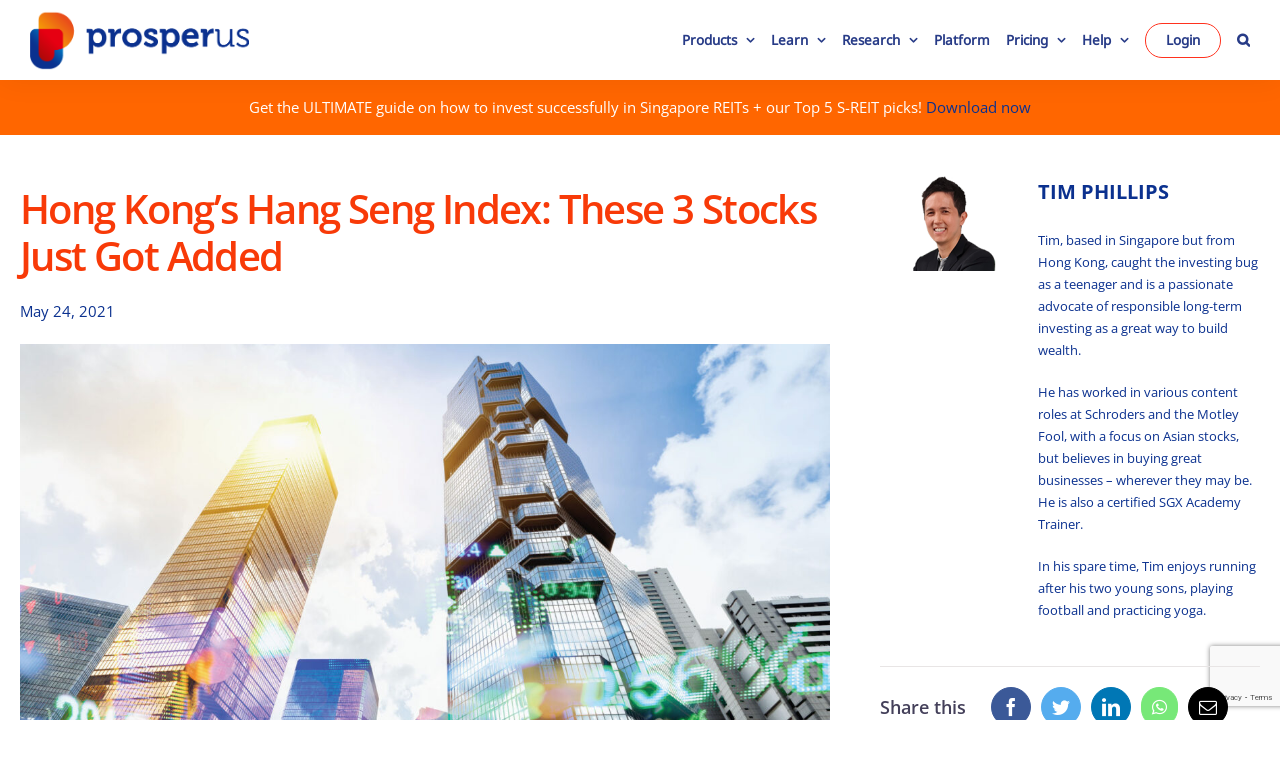

--- FILE ---
content_type: text/html; charset=UTF-8
request_url: https://www.prosperus.asia/stocks/china-stocks/hong-kongs-hang-seng-index-these-3-stocks-just-got-added/
body_size: 27103
content:
<!DOCTYPE html>
<html class="avada-html-layout-wide avada-html-header-position-top avada-is-100-percent-template" lang="en-US" prefix="og: http://ogp.me/ns# fb: http://ogp.me/ns/fb#">
<head>
	<meta http-equiv="X-UA-Compatible" content="IE=edge" />
	<meta http-equiv="Content-Type" content="text/html; charset=utf-8"/>
	<meta name="viewport" content="width=device-width, initial-scale=1" />
	            <style id="wpcmtt_custom_styles_912">
                .wpcmtt-tooltip-style-912.qtip {max-width:430px; }.wpcmtt-tooltip-style-912.qtip {width:430px; }.wpcmtt-tooltip-style-912 .qtip-content {max-height:700px; }.wpcmtt-tooltip-style-912.wpcmtt-tooltip .qtip-close {background-color:#0a0a0a; }.wpcmtt-tooltip-style-912.wpcmtt-tooltip .qtip-icon .ui-icon:before,.wpcmtt-tooltip-style-912.wpcmtt-tooltip .qtip-icon .ui-icon:after {background-color:#ffffff; }.wpcmtt-tooltip-style-912.wpcmtt-tooltip .qtip-icon .ui-icon:before,.wpcmtt-tooltip-style-912.wpcmtt-tooltip .qtip-icon .ui-icon:after {height:13px; }.wpcmtt-tinymce-tooltip-inline-912.wpcmtt-tinymce-tooltip {font-family:Palatino Linotype, Book Antiqua, Palatino, serif;font-style:italic;font-weight:400;font-size:30px;line-height:1px;text-align:left;text-transform:capitalize;color:#0a0a0a; }.wpcmtt-tinymce-tooltip-inline-912.wpcmtt-tinymce-tooltip {background-color:#ffffff !important; }.wpcmtt-tooltip-style-912.qtip .qtip_image_text .qtip_left {width:50%; } .wpcmtt-tooltip-style-912 .qtip_image_text .qtip_right {width: 50%;}.wpcmtt-tooltip-style-912 .qtip_image_text_hor .qtip_image_holder {text-align:center;}.wpcmtt-tooltip-style-912 .qtip_image_text_hor .qtip_image_holder {align-self:center;}.wpcmtt-tooltip-style-912 .qtip-content {overflow: auto;pointer-events: auto;}.wpcmtt-tooltip-style-912 .qtip-icon .ui-icon {width: 21px;}.wpcmtt-tooltip-style-912 .qtip-icon .ui-icon {height: 21px;}.wpcmtt-tooltip-style-912 .qtip-icon .ui-icon:before {left: 9.5px;top: 4px;}.wpcmtt-tooltip-style-912 .qtip-icon .ui-icon:after {left: 9.5px;top: 4px;}.wpcmtt-tooltip-style-912 .qtip-close {right: -10.5px;top: -10.5px;}@media (max-width: 767px) {.wpcmtt-tooltip-style-912.qtip {max-width:280px ;}}@media (min-width: 768px) and (max-width: 991px) {.wpcmtt-tooltip-style-912.qtip {max-width:330px ;}}@media only screen and (max-width: 850px) and (orientation: portrait)  {
.wpcmtt-tooltip-style-912.qtip {
    max-width: 300px  !important;
}
}

@media only screen and (max-width: 767px)  {
.wpcmtt-tooltip-style-912.qtip {
    max-width: 280px  !important;
}
}.wpcmtt-tooltip-style-912 .qtip-content { text-align: right; direction: rtl; } 
            </style>
            <meta name='robots' content='index, follow, max-image-preview:large, max-snippet:-1, max-video-preview:-1' />

	<!-- This site is optimized with the Yoast SEO plugin v19.12 - https://yoast.com/wordpress/plugins/seo/ -->
	<title>Hong Kong’s Hang Seng Index: These 3 Stocks Just Got Added - ProsperUs</title>
	<meta name="description" content="Hong Kong&#039;s Hang Seng Index just added new constituent stocks. Here&#039;s what investors need to know on the three additions." />
	<link rel="canonical" href="https://www.prosperus.asia/stocks/china-stocks/hong-kongs-hang-seng-index-these-3-stocks-just-got-added/" />
	<meta property="og:locale" content="en_US" />
	<meta property="og:type" content="article" />
	<meta property="og:title" content="Hong Kong’s Hang Seng Index: These 3 Stocks Just Got Added - ProsperUs" />
	<meta property="og:description" content="Hong Kong&#039;s Hang Seng Index just added new constituent stocks. Here&#039;s what investors need to know on the three additions." />
	<meta property="og:url" content="https://www.prosperus.asia/stocks/china-stocks/hong-kongs-hang-seng-index-these-3-stocks-just-got-added/" />
	<meta property="og:site_name" content="ProsperUs" />
	<meta property="article:published_time" content="2021-05-24T09:50:18+00:00" />
	<meta property="article:modified_time" content="2023-02-09T06:50:27+00:00" />
	<meta property="og:image" content="http://www.prosperus.asia/wp-content/uploads/2023/02/Hang-Seng-Index-stocks.jpg" />
	<meta property="og:image:width" content="2240" />
	<meta property="og:image:height" content="1260" />
	<meta property="og:image:type" content="image/jpeg" />
	<meta name="author" content="Tim Phillips" />
	<meta name="twitter:card" content="summary_large_image" />
	<meta name="twitter:label1" content="Written by" />
	<meta name="twitter:data1" content="Tim Phillips" />
	<meta name="twitter:label2" content="Est. reading time" />
	<meta name="twitter:data2" content="3 minutes" />
	<script type="application/ld+json" class="yoast-schema-graph">{"@context":"https://schema.org","@graph":[{"@type":"WebPage","@id":"https://www.prosperus.asia/stocks/china-stocks/hong-kongs-hang-seng-index-these-3-stocks-just-got-added/","url":"https://www.prosperus.asia/stocks/china-stocks/hong-kongs-hang-seng-index-these-3-stocks-just-got-added/","name":"Hong Kong’s Hang Seng Index: These 3 Stocks Just Got Added - ProsperUs","isPartOf":{"@id":"https://www.prosperus.asia/#website"},"primaryImageOfPage":{"@id":"https://www.prosperus.asia/stocks/china-stocks/hong-kongs-hang-seng-index-these-3-stocks-just-got-added/#primaryimage"},"image":{"@id":"https://www.prosperus.asia/stocks/china-stocks/hong-kongs-hang-seng-index-these-3-stocks-just-got-added/#primaryimage"},"thumbnailUrl":"https://www.prosperus.asia/wp-content/uploads/2023/02/Hang-Seng-Index-stocks.jpg","datePublished":"2021-05-24T09:50:18+00:00","dateModified":"2023-02-09T06:50:27+00:00","author":{"@id":"https://www.prosperus.asia/#/schema/person/3636d70b779736ba79b9046a499281be"},"description":"Hong Kong's Hang Seng Index just added new constituent stocks. Here's what investors need to know on the three additions.","breadcrumb":{"@id":"https://www.prosperus.asia/stocks/china-stocks/hong-kongs-hang-seng-index-these-3-stocks-just-got-added/#breadcrumb"},"inLanguage":"en-US","potentialAction":[{"@type":"ReadAction","target":["https://www.prosperus.asia/stocks/china-stocks/hong-kongs-hang-seng-index-these-3-stocks-just-got-added/"]}]},{"@type":"ImageObject","inLanguage":"en-US","@id":"https://www.prosperus.asia/stocks/china-stocks/hong-kongs-hang-seng-index-these-3-stocks-just-got-added/#primaryimage","url":"https://www.prosperus.asia/wp-content/uploads/2023/02/Hang-Seng-Index-stocks.jpg","contentUrl":"https://www.prosperus.asia/wp-content/uploads/2023/02/Hang-Seng-Index-stocks.jpg","width":2240,"height":1260},{"@type":"BreadcrumbList","@id":"https://www.prosperus.asia/stocks/china-stocks/hong-kongs-hang-seng-index-these-3-stocks-just-got-added/#breadcrumb","itemListElement":[{"@type":"ListItem","position":1,"name":"Home","item":"https://www.prosperus.asia/"},{"@type":"ListItem","position":2,"name":"Hong Kong’s Hang Seng Index: These 3 Stocks Just Got Added"}]},{"@type":"WebSite","@id":"https://www.prosperus.asia/#website","url":"https://www.prosperus.asia/","name":"ProsperUs","description":"Driven To Do Better","potentialAction":[{"@type":"SearchAction","target":{"@type":"EntryPoint","urlTemplate":"https://www.prosperus.asia/?s={search_term_string}"},"query-input":"required name=search_term_string"}],"inLanguage":"en-US"},{"@type":"Person","@id":"https://www.prosperus.asia/#/schema/person/3636d70b779736ba79b9046a499281be","name":"Tim Phillips","image":{"@type":"ImageObject","inLanguage":"en-US","@id":"https://www.prosperus.asia/#/schema/person/image/","url":"http://www.prosperus.asia/wp-content/uploads/2021/03/Author_TimPhillips-96x96.png","contentUrl":"http://www.prosperus.asia/wp-content/uploads/2021/03/Author_TimPhillips-96x96.png","caption":"Tim Phillips"},"description":"Tim, based in Singapore but from Hong Kong, caught the investing bug as a teenager and is a passionate advocate of responsible long-term investing as a great way to build wealth. He has worked in various content roles at Schroders and the Motley Fool, with a focus on Asian stocks, but believes in buying great businesses – wherever they may be. He is also a certified SGX Academy Trainer. In his spare time, Tim enjoys running after his two young sons, playing football and practicing yoga.","url":"https://www.prosperus.asia/author/timothy-phillips/"}]}</script>
	<!-- / Yoast SEO plugin. -->


<link rel='dns-prefetch' href='//www.youtube.com' />
<link rel="alternate" type="application/rss+xml" title="ProsperUs &raquo; Feed" href="https://www.prosperus.asia/feed/" />
<link rel="alternate" type="application/rss+xml" title="ProsperUs &raquo; Comments Feed" href="https://www.prosperus.asia/comments/feed/" />
					<link rel="shortcut icon" href="https://www.prosperus.asia/wp-content/uploads/2020/12/ProsperUs-icon-310x310-1.png" type="image/x-icon" />
		
					<!-- Apple Touch Icon -->
			<link rel="apple-touch-icon" sizes="180x180" href="https://www.prosperus.asia/wp-content/uploads/2020/12/ProsperUs-icon-310x310-1.png">
		
					<!-- Android Icon -->
			<link rel="icon" sizes="192x192" href="https://www.prosperus.asia/wp-content/uploads/2020/12/ProsperUs_apple-icon-precomposed.png">
		
				<link rel="alternate" type="application/rss+xml" title="ProsperUs &raquo; Hong Kong’s Hang Seng Index: These 3 Stocks Just Got Added Comments Feed" href="https://www.prosperus.asia/stocks/china-stocks/hong-kongs-hang-seng-index-these-3-stocks-just-got-added/feed/" />

		<meta property="og:title" content="Hong Kong’s Hang Seng Index: These 3 Stocks Just Got Added"/>
		<meta property="og:type" content="article"/>
		<meta property="og:url" content="https://www.prosperus.asia/stocks/china-stocks/hong-kongs-hang-seng-index-these-3-stocks-just-got-added/"/>
		<meta property="og:site_name" content="ProsperUs"/>
		<meta property="og:description" content="For investors in Hong Kong’s stock market, it’s a well-known fact that the benchmark Hang Seng Index does not represent the companies listed in the city.

That’s because many of them are “old economy” stocks in increasingly irrelevant sectors such as property, oil &amp; gas and telecommunications.

Yet at the beginning of March, the Hang Seng Indexes"/>

									<meta property="og:image" content="https://www.prosperus.asia/wp-content/uploads/2023/02/Hang-Seng-Index-stocks.jpg"/>
							<script type="text/javascript">
window._wpemojiSettings = {"baseUrl":"https:\/\/s.w.org\/images\/core\/emoji\/14.0.0\/72x72\/","ext":".png","svgUrl":"https:\/\/s.w.org\/images\/core\/emoji\/14.0.0\/svg\/","svgExt":".svg","source":{"concatemoji":"https:\/\/www.prosperus.asia\/wp-includes\/js\/wp-emoji-release.min.js?ver=6.1.9"}};
/*! This file is auto-generated */
!function(e,a,t){var n,r,o,i=a.createElement("canvas"),p=i.getContext&&i.getContext("2d");function s(e,t){var a=String.fromCharCode,e=(p.clearRect(0,0,i.width,i.height),p.fillText(a.apply(this,e),0,0),i.toDataURL());return p.clearRect(0,0,i.width,i.height),p.fillText(a.apply(this,t),0,0),e===i.toDataURL()}function c(e){var t=a.createElement("script");t.src=e,t.defer=t.type="text/javascript",a.getElementsByTagName("head")[0].appendChild(t)}for(o=Array("flag","emoji"),t.supports={everything:!0,everythingExceptFlag:!0},r=0;r<o.length;r++)t.supports[o[r]]=function(e){if(p&&p.fillText)switch(p.textBaseline="top",p.font="600 32px Arial",e){case"flag":return s([127987,65039,8205,9895,65039],[127987,65039,8203,9895,65039])?!1:!s([55356,56826,55356,56819],[55356,56826,8203,55356,56819])&&!s([55356,57332,56128,56423,56128,56418,56128,56421,56128,56430,56128,56423,56128,56447],[55356,57332,8203,56128,56423,8203,56128,56418,8203,56128,56421,8203,56128,56430,8203,56128,56423,8203,56128,56447]);case"emoji":return!s([129777,127995,8205,129778,127999],[129777,127995,8203,129778,127999])}return!1}(o[r]),t.supports.everything=t.supports.everything&&t.supports[o[r]],"flag"!==o[r]&&(t.supports.everythingExceptFlag=t.supports.everythingExceptFlag&&t.supports[o[r]]);t.supports.everythingExceptFlag=t.supports.everythingExceptFlag&&!t.supports.flag,t.DOMReady=!1,t.readyCallback=function(){t.DOMReady=!0},t.supports.everything||(n=function(){t.readyCallback()},a.addEventListener?(a.addEventListener("DOMContentLoaded",n,!1),e.addEventListener("load",n,!1)):(e.attachEvent("onload",n),a.attachEvent("onreadystatechange",function(){"complete"===a.readyState&&t.readyCallback()})),(e=t.source||{}).concatemoji?c(e.concatemoji):e.wpemoji&&e.twemoji&&(c(e.twemoji),c(e.wpemoji)))}(window,document,window._wpemojiSettings);
</script>
<style type="text/css">
img.wp-smiley,
img.emoji {
	display: inline !important;
	border: none !important;
	box-shadow: none !important;
	height: 1em !important;
	width: 1em !important;
	margin: 0 0.07em !important;
	vertical-align: -0.1em !important;
	background: none !important;
	padding: 0 !important;
}
</style>
	<link rel='stylesheet' id='all-in-one-video-gallery-public-css' href='https://www.prosperus.asia/wp-content/plugins/all-in-one-video-gallery/public/assets/css/public.css?ver=2.6.4' type='text/css' media='all' />
<link rel='stylesheet' id='jquery-qtip-min-css-css' href='https://www.prosperus.asia/wp-content/plugins/wordpress-tooltips-ultimate-1/assets/qtip/jquery.qtip.css?ver=3.0.3' type='text/css' media='all' />
<link rel='stylesheet' id='tooltip-css-css' href='https://www.prosperus.asia/wp-content/plugins/wordpress-tooltips-ultimate-1/assets/css/tooltip.css?ver=3.0' type='text/css' media='all' />
<link rel='stylesheet' id='wpcmtt-hotspot-frontend-css-css' href='https://www.prosperus.asia/wp-content/plugins/wordpress-tooltips-ultimate-1/assets/css/wpcmtt-hotspot-frontend.css?ver=3.0' type='text/css' media='all' />
<link rel='stylesheet' id='wpcmtt-hotspot-fontawesome-css' href='https://www.prosperus.asia/wp-content/plugins/wordpress-tooltips-ultimate-1/assets/fonts/font-awesome/css/font-awesome.min.css?ver=3.0' type='text/css' media='all' />
<link rel='stylesheet' id='fusion-dynamic-css-css' href='https://www.prosperus.asia/wp-content/uploads/fusion-styles/87ccd16c2d95f2950b00fb710c40b5f1.min.css?ver=3.9.2' type='text/css' media='all' />
<script type='text/javascript' src='https://www.prosperus.asia/wp-includes/js/jquery/jquery.min.js?ver=3.6.1' id='jquery-core-js'></script>
<script type='text/javascript' src='https://www.prosperus.asia/wp-includes/js/jquery/jquery-migrate.min.js?ver=3.3.2' id='jquery-migrate-js'></script>
<script type='text/javascript' src='https://www.prosperus.asia/wp-content/plugins/revslider/public/assets/js/rbtools.min.js?ver=6.6.7' async id='tp-tools-js'></script>
<script type='text/javascript' src='https://www.prosperus.asia/wp-content/plugins/revslider/public/assets/js/rs6.min.js?ver=6.6.7' async id='revmin-js'></script>
<script type='text/javascript' src='https://www.prosperus.asia/wp-content/plugins/wordpress-tooltips-ultimate-1/assets/js/player.js?ver=6.1.9' id='wpcmtt-vimeo-js'></script>
<script type='text/javascript' src='https://www.youtube.com/player_api?ver=6.1.9' id='wpcmtt-youtube-js'></script>
<link rel="https://api.w.org/" href="https://www.prosperus.asia/wp-json/" /><link rel="alternate" type="application/json" href="https://www.prosperus.asia/wp-json/wp/v2/posts/4044" /><link rel="EditURI" type="application/rsd+xml" title="RSD" href="https://www.prosperus.asia/xmlrpc.php?rsd" />
<link rel="wlwmanifest" type="application/wlwmanifest+xml" href="https://www.prosperus.asia/wp-includes/wlwmanifest.xml" />
<link rel='shortlink' href='https://www.prosperus.asia/?p=4044' />
<link rel="alternate" type="application/json+oembed" href="https://www.prosperus.asia/wp-json/oembed/1.0/embed?url=https%3A%2F%2Fwww.prosperus.asia%2Fstocks%2Fchina-stocks%2Fhong-kongs-hang-seng-index-these-3-stocks-just-got-added%2F" />
<link rel="alternate" type="text/xml+oembed" href="https://www.prosperus.asia/wp-json/oembed/1.0/embed?url=https%3A%2F%2Fwww.prosperus.asia%2Fstocks%2Fchina-stocks%2Fhong-kongs-hang-seng-index-these-3-stocks-just-got-added%2F&#038;format=xml" />
<style type="text/css" id="css-fb-visibility">@media screen and (max-width: 640px){.fusion-no-small-visibility{display:none !important;}body .sm-text-align-center{text-align:center !important;}body .sm-text-align-left{text-align:left !important;}body .sm-text-align-right{text-align:right !important;}body .sm-flex-align-center{justify-content:center !important;}body .sm-flex-align-flex-start{justify-content:flex-start !important;}body .sm-flex-align-flex-end{justify-content:flex-end !important;}body .sm-mx-auto{margin-left:auto !important;margin-right:auto !important;}body .sm-ml-auto{margin-left:auto !important;}body .sm-mr-auto{margin-right:auto !important;}body .fusion-absolute-position-small{position:absolute;top:auto;width:100%;}.awb-sticky.awb-sticky-small{ position: sticky; top: var(--awb-sticky-offset,0); }}@media screen and (min-width: 641px) and (max-width: 1024px){.fusion-no-medium-visibility{display:none !important;}body .md-text-align-center{text-align:center !important;}body .md-text-align-left{text-align:left !important;}body .md-text-align-right{text-align:right !important;}body .md-flex-align-center{justify-content:center !important;}body .md-flex-align-flex-start{justify-content:flex-start !important;}body .md-flex-align-flex-end{justify-content:flex-end !important;}body .md-mx-auto{margin-left:auto !important;margin-right:auto !important;}body .md-ml-auto{margin-left:auto !important;}body .md-mr-auto{margin-right:auto !important;}body .fusion-absolute-position-medium{position:absolute;top:auto;width:100%;}.awb-sticky.awb-sticky-medium{ position: sticky; top: var(--awb-sticky-offset,0); }}@media screen and (min-width: 1025px){.fusion-no-large-visibility{display:none !important;}body .lg-text-align-center{text-align:center !important;}body .lg-text-align-left{text-align:left !important;}body .lg-text-align-right{text-align:right !important;}body .lg-flex-align-center{justify-content:center !important;}body .lg-flex-align-flex-start{justify-content:flex-start !important;}body .lg-flex-align-flex-end{justify-content:flex-end !important;}body .lg-mx-auto{margin-left:auto !important;margin-right:auto !important;}body .lg-ml-auto{margin-left:auto !important;}body .lg-mr-auto{margin-right:auto !important;}body .fusion-absolute-position-large{position:absolute;top:auto;width:100%;}.awb-sticky.awb-sticky-large{ position: sticky; top: var(--awb-sticky-offset,0); }}</style><style type="text/css">.recentcomments a{display:inline !important;padding:0 !important;margin:0 !important;}</style><meta name="generator" content="Powered by Slider Revolution 6.6.7 - responsive, Mobile-Friendly Slider Plugin for WordPress with comfortable drag and drop interface." />
<script>function setREVStartSize(e){
			//window.requestAnimationFrame(function() {
				window.RSIW = window.RSIW===undefined ? window.innerWidth : window.RSIW;
				window.RSIH = window.RSIH===undefined ? window.innerHeight : window.RSIH;
				try {
					var pw = document.getElementById(e.c).parentNode.offsetWidth,
						newh;
					pw = pw===0 || isNaN(pw) || (e.l=="fullwidth" || e.layout=="fullwidth") ? window.RSIW : pw;
					e.tabw = e.tabw===undefined ? 0 : parseInt(e.tabw);
					e.thumbw = e.thumbw===undefined ? 0 : parseInt(e.thumbw);
					e.tabh = e.tabh===undefined ? 0 : parseInt(e.tabh);
					e.thumbh = e.thumbh===undefined ? 0 : parseInt(e.thumbh);
					e.tabhide = e.tabhide===undefined ? 0 : parseInt(e.tabhide);
					e.thumbhide = e.thumbhide===undefined ? 0 : parseInt(e.thumbhide);
					e.mh = e.mh===undefined || e.mh=="" || e.mh==="auto" ? 0 : parseInt(e.mh,0);
					if(e.layout==="fullscreen" || e.l==="fullscreen")
						newh = Math.max(e.mh,window.RSIH);
					else{
						e.gw = Array.isArray(e.gw) ? e.gw : [e.gw];
						for (var i in e.rl) if (e.gw[i]===undefined || e.gw[i]===0) e.gw[i] = e.gw[i-1];
						e.gh = e.el===undefined || e.el==="" || (Array.isArray(e.el) && e.el.length==0)? e.gh : e.el;
						e.gh = Array.isArray(e.gh) ? e.gh : [e.gh];
						for (var i in e.rl) if (e.gh[i]===undefined || e.gh[i]===0) e.gh[i] = e.gh[i-1];
											
						var nl = new Array(e.rl.length),
							ix = 0,
							sl;
						e.tabw = e.tabhide>=pw ? 0 : e.tabw;
						e.thumbw = e.thumbhide>=pw ? 0 : e.thumbw;
						e.tabh = e.tabhide>=pw ? 0 : e.tabh;
						e.thumbh = e.thumbhide>=pw ? 0 : e.thumbh;
						for (var i in e.rl) nl[i] = e.rl[i]<window.RSIW ? 0 : e.rl[i];
						sl = nl[0];
						for (var i in nl) if (sl>nl[i] && nl[i]>0) { sl = nl[i]; ix=i;}
						var m = pw>(e.gw[ix]+e.tabw+e.thumbw) ? 1 : (pw-(e.tabw+e.thumbw)) / (e.gw[ix]);
						newh =  (e.gh[ix] * m) + (e.tabh + e.thumbh);
					}
					var el = document.getElementById(e.c);
					if (el!==null && el) el.style.height = newh+"px";
					el = document.getElementById(e.c+"_wrapper");
					if (el!==null && el) {
						el.style.height = newh+"px";
						el.style.display = "block";
					}
				} catch(e){
					console.log("Failure at Presize of Slider:" + e)
				}
			//});
		  };</script>
		<script type="text/javascript">
			var doc = document.documentElement;
			doc.setAttribute( 'data-useragent', navigator.userAgent );
		</script>
		<!-- Google Tag Manager -->
<script>(function(w,d,s,l,i){w[l]=w[l]||[];w[l].push({'gtm.start':
new Date().getTime(),event:'gtm.js'});var f=d.getElementsByTagName(s)[0],
j=d.createElement(s),dl=l!='dataLayer'?'&l='+l:'';j.async=true;j.src=
'https://www.googletagmanager.com/gtm.js?id='+i+dl;f.parentNode.insertBefore(j,f);
})(window,document,'script','dataLayer','GTM-PLFCDPX');</script>
<!-- End Google Tag Manager -->
        
	<!-- Facebook Pixel Code -->
<script>
!function(f,b,e,v,n,t,s)
{if(f.fbq)return;n=f.fbq=function(){n.callMethod?
n.callMethod.apply(n,arguments):n.queue.push(arguments)};
if(!f._fbq)f._fbq=n;n.push=n;n.loaded=!0;n.version='2.0';
n.queue=[];t=b.createElement(e);t.async=!0;
t.src=v;s=b.getElementsByTagName(e)[0];
s.parentNode.insertBefore(t,s)}(window, document,'script',
'https://connect.facebook.net/en_US/fbevents.js');
fbq('init', '938872437404624');
fbq('track', 'PageView');
</script>
<noscript><img height="1" width="1" style="display:none"
src="https://www.facebook.com/tr?id=938872437404624&ev=PageView&noscript=1"
/></noscript>
<!-- End Facebook Pixel Code -->

<!-- Facebook Pixel Code -->
<script>
!function(f,b,e,v,n,t,s)
{if(f.fbq)return;n=f.fbq=function(){n.callMethod?
n.callMethod.apply(n,arguments):n.queue.push(arguments)};
if(!f._fbq)f._fbq=n;n.push=n;n.loaded=!0;n.version='2.0';
n.queue=[];t=b.createElement(e);t.async=!0;
t.src=v;s=b.getElementsByTagName(e)[0];
s.parentNode.insertBefore(t,s)}(window, document,'script',
'https://connect.facebook.net/en_US/fbevents.js');
fbq('init', '552588862418581');
fbq('track', 'PageView');
</script>
<noscript><img height="1" width="1" style="display:none"
src="https://www.facebook.com/tr?id=552588862418581&ev=PageView&noscript=1"
/></noscript>
<!-- End Facebook Pixel Code -->

<meta name="facebook-domain-verification" content="hl4n4is23usoyj5te0yr52nkz7s7ql" />

<!-- google webmaster Code -->
<meta name="google-site-verification" content="x4bEKLUM5Z-IVYz-BQIGRZwNeW_bo7gbKvoV1AtLQig" />
<!-- end google webmaster Code -->

<!-- Global site tag (gtag.js) - Google Analytics -->
<script async src="https://www.googletagmanager.com/gtag/js?id=UA-212583029-1"></script>
<script>
  window.dataLayer = window.dataLayer || [];
  function gtag(){dataLayer.push(arguments);}
  gtag('js', new Date());

  gtag('config', 'UA-212583029-1');
</script>

<script type="text/javascript">
    (function(c,l,a,r,i,t,y){
        c[a]=c[a]||function(){(c[a].q=c[a].q||[]).push(arguments)};
        t=l.createElement(r);t.async=1;t.src=https://www.clarity.ms/tag/+i;
        y=l.getElementsByTagName(r)[0];y.parentNode.insertBefore(t,y);
    })(window, document, "clarity", "script", "b6m5kcgf5c");
</script>

<!-- Google tag (gtag.js) --> <script async src="https://www.googletagmanager.com/gtag/js?id=AW-11191190942"></script> <script> window.dataLayer = window.dataLayer || []; function gtag(){dataLayer.push(arguments);} gtag('js', new Date()); gtag('config', 'AW-11191190942'); </script></head>

<body class="post-template-default single single-post postid-4044 single-format-standard fusion-image-hovers fusion-pagination-sizing fusion-button_type-flat fusion-button_span-no fusion-button_gradient-linear avada-image-rollover-circle-yes avada-image-rollover-yes avada-image-rollover-direction-fade fusion-body ltr fusion-sticky-header no-tablet-sticky-header no-mobile-sticky-header no-mobile-slidingbar no-mobile-totop fusion-disable-outline fusion-sub-menu-fade mobile-logo-pos-center layout-wide-mode avada-has-boxed-modal-shadow-none layout-scroll-offset-full fusion-top-header menu-text-align-center mobile-menu-design-modern fusion-show-pagination-text fusion-header-layout-v1 avada-responsive avada-footer-fx-none avada-menu-highlight-style-textcolor fusion-search-form-clean fusion-main-menu-search-dropdown fusion-avatar-circle avada-dropdown-styles avada-blog-layout-grid avada-blog-archive-layout-grid avada-header-shadow-no avada-menu-icon-position-left avada-has-megamenu-shadow avada-has-mobile-menu-search avada-has-main-nav-search-icon avada-has-breadcrumb-mobile-hidden avada-has-titlebar-bar_and_content avada-social-full-transparent avada-has-transparent-timeline_color avada-has-pagination-width_height avada-flyout-menu-direction-fade avada-ec-views-v1" data-awb-post-id="4044">
		<a class="skip-link screen-reader-text" href="#content">Skip to content</a>

	<div id="boxed-wrapper">
		
		<div id="wrapper" class="fusion-wrapper">
			<div id="home" style="position:relative;top:-1px;"></div>
							
					
			<header class="fusion-header-wrapper">
				<div class="fusion-header-v1 fusion-logo-alignment fusion-logo-center fusion-sticky-menu-1 fusion-sticky-logo-1 fusion-mobile-logo-1  fusion-mobile-menu-design-modern">
					<div class="fusion-header-sticky-height"></div>
<div class="fusion-header">
	<div class="fusion-row">
					<div class="fusion-logo" data-margin-top="10px" data-margin-bottom="10px" data-margin-left="0px" data-margin-right="0px">
			<a class="fusion-logo-link"  href="https://www.prosperus.asia/" >

						<!-- standard logo -->
			<img src="https://www.prosperus.asia/wp-content/uploads/2023/05/ProsperUs_Logo2023.png" srcset="https://www.prosperus.asia/wp-content/uploads/2023/05/ProsperUs_Logo2023.png 1x, https://www.prosperus.asia/wp-content/uploads/2023/05/ProsperUs_Logo2023.png 2x" width="500" height="137" style="max-height:137px;height:auto;" alt="ProsperUs Logo" data-retina_logo_url="https://www.prosperus.asia/wp-content/uploads/2023/05/ProsperUs_Logo2023.png" class="fusion-standard-logo" />

											<!-- mobile logo -->
				<img src="https://www.prosperus.asia/wp-content/uploads/2023/05/ProsperUs_Logo2023.png" srcset="https://www.prosperus.asia/wp-content/uploads/2023/05/ProsperUs_Logo2023.png 1x, https://www.prosperus.asia/wp-content/uploads/2023/05/ProsperUs_Logo2023.png 2x" width="500" height="137" style="max-height:137px;height:auto;" alt="ProsperUs Logo" data-retina_logo_url="https://www.prosperus.asia/wp-content/uploads/2023/05/ProsperUs_Logo2023.png" class="fusion-mobile-logo" />
			
											<!-- sticky header logo -->
				<img src="https://www.prosperus.asia/wp-content/uploads/2023/05/ProsperUs_Logo2023.png" srcset="https://www.prosperus.asia/wp-content/uploads/2023/05/ProsperUs_Logo2023.png 1x, https://www.prosperus.asia/wp-content/uploads/2023/05/ProsperUs_Logo2023.png 2x" width="500" height="137" style="max-height:137px;height:auto;" alt="ProsperUs Logo" data-retina_logo_url="https://www.prosperus.asia/wp-content/uploads/2023/05/ProsperUs_Logo2023.png" class="fusion-sticky-logo" />
					</a>
		</div>		<nav class="fusion-main-menu" aria-label="Main Menu"><ul id="menu-prosperus-main-menu" class="fusion-menu"><li  id="menu-item-11860"  class="menu-item menu-item-type-custom menu-item-object-custom menu-item-has-children menu-item-11860 fusion-dropdown-menu"  data-item-id="11860"><a  href="https://www.prosperus.asia/products-equities-etfs/" class="fusion-textcolor-highlight"><span class="menu-text">Products</span> <span class="fusion-caret"><i class="fusion-dropdown-indicator" aria-hidden="true"></i></span></a><ul class="sub-menu"><li  id="menu-item-11856"  class="menu-item menu-item-type-post_type menu-item-object-page menu-item-11856 fusion-dropdown-submenu" ><a  href="https://www.prosperus.asia/products-equities-etfs/" class="fusion-textcolor-highlight"><span>Equities</span></a></li><li  id="menu-item-12100"  class="menu-item menu-item-type-post_type menu-item-object-page menu-item-12100 fusion-dropdown-submenu" ><a  href="https://www.prosperus.asia/products-equities-etfs/" class="fusion-textcolor-highlight"><span>ETFs</span></a></li><li  id="menu-item-11859"  class="menu-item menu-item-type-post_type menu-item-object-page menu-item-11859 fusion-dropdown-submenu" ><a  href="https://www.prosperus.asia/products-mutual-funds/" class="fusion-textcolor-highlight"><span>Mutual Funds</span></a></li><li  id="menu-item-11853"  class="menu-item menu-item-type-post_type menu-item-object-page menu-item-11853 fusion-dropdown-submenu" ><a  href="https://www.prosperus.asia/products-cfds/" class="fusion-textcolor-highlight"><span>CFDs</span></a></li><li  id="menu-item-11857"  class="menu-item menu-item-type-post_type menu-item-object-page menu-item-11857 fusion-dropdown-submenu" ><a  href="https://www.prosperus.asia/products-options/" class="fusion-textcolor-highlight"><span>Options</span></a></li><li  id="menu-item-11858"  class="menu-item menu-item-type-post_type menu-item-object-page menu-item-11858 fusion-dropdown-submenu" ><a  href="https://www.prosperus.asia/products-bonds/" class="fusion-textcolor-highlight"><span>Bonds</span></a></li><li  id="menu-item-11854"  class="menu-item menu-item-type-post_type menu-item-object-page menu-item-11854 fusion-dropdown-submenu" ><a  href="https://www.prosperus.asia/products-futures/" class="fusion-textcolor-highlight"><span>Futures</span></a></li><li  id="menu-item-11852"  class="menu-item menu-item-type-post_type menu-item-object-page menu-item-11852 fusion-dropdown-submenu" ><a  href="https://www.prosperus.asia/products-crypto-fx/" class="fusion-textcolor-highlight"><span>Crypto FX</span></a></li></ul></li><li  id="menu-item-8568"  class="menu-item menu-item-type-post_type menu-item-object-page menu-item-has-children menu-item-8568 fusion-dropdown-menu"  data-item-id="8568"><a  href="https://www.prosperus.asia/learn/" class="fusion-textcolor-highlight"><span class="menu-text">Learn</span> <span class="fusion-caret"><i class="fusion-dropdown-indicator" aria-hidden="true"></i></span></a><ul class="sub-menu"><li  id="menu-item-8608"  class="menu-item menu-item-type-post_type menu-item-object-page menu-item-8608 fusion-dropdown-submenu" ><a  href="https://www.prosperus.asia/investing-101/" class="fusion-textcolor-highlight"><span>Investing 101</span></a></li><li  id="menu-item-10834"  class="menu-item menu-item-type-post_type menu-item-object-page menu-item-10834 fusion-dropdown-submenu" ><a  href="https://www.prosperus.asia/getting-started-with-cfds/" class="fusion-textcolor-highlight"><span>CFD 101</span></a></li><li  id="menu-item-11744"  class="menu-item menu-item-type-post_type menu-item-object-page menu-item-11744 fusion-dropdown-submenu" ><a  href="https://www.prosperus.asia/what-is-forex-trading/" class="fusion-textcolor-highlight"><span>Forex 101</span></a></li><li  id="menu-item-4426"  class="menu-item menu-item-type-post_type menu-item-object-page menu-item-4426 fusion-dropdown-submenu" ><a  href="https://www.prosperus.asia/education/" class="fusion-textcolor-highlight"><span>Education Articles</span></a></li><li  id="menu-item-3136"  class="menu-item menu-item-type-post_type menu-item-object-page menu-item-3136 fusion-dropdown-submenu" ><a  href="https://www.prosperus.asia/webinars/" class="fusion-textcolor-highlight"><span>Webinars</span></a></li><li  id="menu-item-5805"  class="menu-item menu-item-type-post_type menu-item-object-page menu-item-5805 fusion-dropdown-submenu" ><a  href="https://www.prosperus.asia/the-financial-coconut_podcast-series/" class="fusion-textcolor-highlight"><span>Podcasts</span></a></li><li  id="menu-item-11230"  class="menu-item menu-item-type-post_type menu-item-object-page menu-item-11230 fusion-dropdown-submenu" ><a  href="https://www.prosperus.asia/premium-content/" class="fusion-textcolor-highlight"><span>Premium Content</span></a></li><li  id="menu-item-8570"  class="menu-item menu-item-type-custom menu-item-object-custom menu-item-has-children menu-item-8570 fusion-dropdown-submenu" ><a  href="https://www.prosperus.asia/prosperus-videos/investing-101-5-golden-rules-of-investing/" class="fusion-textcolor-highlight"><span>Video Tutorials</span></a><ul class="sub-menu"><li  id="menu-item-12353"  class="menu-item menu-item-type-custom menu-item-object-custom menu-item-12353" ><a  href="https://www.prosperus.asia/prosperus-videos/investing-101-5-golden-rules-of-investing/" class="fusion-textcolor-highlight"><span>Investing 101</span></a></li><li  id="menu-item-12354"  class="menu-item menu-item-type-post_type menu-item-object-page menu-item-12354" ><a  href="https://www.prosperus.asia/sgx-education/" class="fusion-textcolor-highlight"><span>SGX Education</span></a></li><li  id="menu-item-12355"  class="menu-item menu-item-type-post_type menu-item-object-post menu-item-12355" ><a  href="https://www.prosperus.asia/cfds-videos/how-to-trade-contract-for-differences-cfds-screener/" class="fusion-textcolor-highlight"><span>CFDs</span></a></li></ul></li></ul></li><li  id="menu-item-8571"  class="menu-item menu-item-type-post_type menu-item-object-page menu-item-has-children menu-item-8571 fusion-dropdown-menu"  data-item-id="8571"><a  href="https://www.prosperus.asia/insights/" class="fusion-textcolor-highlight"><span class="menu-text">Research</span> <span class="fusion-caret"><i class="fusion-dropdown-indicator" aria-hidden="true"></i></span></a><ul class="sub-menu"><li  id="menu-item-8576"  class="menu-item menu-item-type-taxonomy menu-item-object-category current-post-ancestor menu-item-has-children menu-item-8576 fusion-dropdown-submenu" ><a  href="https://www.prosperus.asia/category/stocks/" class="fusion-textcolor-highlight"><span>Stocks</span></a><ul class="sub-menu"><li  id="menu-item-2972"  class="menu-item menu-item-type-taxonomy menu-item-object-category menu-item-2972" ><a  href="https://www.prosperus.asia/category/stocks/us-stocks/" class="fusion-textcolor-highlight"><span>US Stocks</span></a></li><li  id="menu-item-2973"  class="menu-item menu-item-type-taxonomy menu-item-object-category current-post-ancestor current-menu-parent current-post-parent menu-item-2973" ><a  href="https://www.prosperus.asia/category/stocks/china-stocks/" class="fusion-textcolor-highlight"><span>China Stocks</span></a></li><li  id="menu-item-2975"  class="menu-item menu-item-type-taxonomy menu-item-object-category menu-item-2975" ><a  href="https://www.prosperus.asia/category/stocks/singapore-stocks/" class="fusion-textcolor-highlight"><span>Singapore Stocks</span></a></li><li  id="menu-item-6465"  class="menu-item menu-item-type-taxonomy menu-item-object-category menu-item-6465" ><a  href="https://www.prosperus.asia/category/stocks/malaysia-stocks/" class="fusion-textcolor-highlight"><span>Malaysia Stocks</span></a></li><li  id="menu-item-6464"  class="menu-item menu-item-type-taxonomy menu-item-object-category menu-item-6464" ><a  href="https://www.prosperus.asia/category/stocks/european-stocks/" class="fusion-textcolor-highlight"><span>European Stocks</span></a></li><li  id="menu-item-4407"  class="menu-item menu-item-type-taxonomy menu-item-object-category menu-item-4407" ><a  href="https://www.prosperus.asia/category/stocks/other-markets/" class="fusion-textcolor-highlight"><span>Other Markets</span></a></li></ul></li><li  id="menu-item-8574"  class="menu-item menu-item-type-taxonomy menu-item-object-category menu-item-8574 fusion-dropdown-submenu" ><a  href="https://www.prosperus.asia/category/esg/" class="fusion-textcolor-highlight"><span>ESG</span></a></li><li  id="menu-item-8573"  class="menu-item menu-item-type-taxonomy menu-item-object-category menu-item-8573 fusion-dropdown-submenu" ><a  href="https://www.prosperus.asia/category/reits/" class="fusion-textcolor-highlight"><span>REITs</span></a></li><li  id="menu-item-4056"  class="menu-item menu-item-type-taxonomy menu-item-object-category menu-item-4056 fusion-dropdown-submenu" ><a  href="https://www.prosperus.asia/category/big-money/" class="fusion-textcolor-highlight"><span>Big Money</span></a></li><li  id="menu-item-11941"  class="menu-item menu-item-type-taxonomy menu-item-object-category menu-item-11941 fusion-dropdown-submenu" ><a  href="https://www.prosperus.asia/category/foreign-exchange/" class="fusion-textcolor-highlight"><span>Foreign Exchange</span></a></li><li  id="menu-item-2974"  class="menu-item menu-item-type-taxonomy menu-item-object-category menu-item-2974 fusion-dropdown-submenu" ><a  href="https://www.prosperus.asia/category/stock-with-momentum/" class="fusion-textcolor-highlight"><span>Stocks with Momentum</span></a></li></ul></li><li  id="menu-item-12101"  class="menu-item menu-item-type-custom menu-item-object-custom menu-item-12101"  data-item-id="12101"><a  href="https://www.prosperus.asia/platform/" class="fusion-textcolor-highlight"><span class="menu-text">Platform</span></a></li><li  id="menu-item-11202"  class="menu-item menu-item-type-post_type menu-item-object-page menu-item-has-children menu-item-11202 fusion-dropdown-menu"  data-item-id="11202"><a  href="https://www.prosperus.asia/pricing/" class="fusion-textcolor-highlight"><span class="menu-text">Pricing</span> <span class="fusion-caret"><i class="fusion-dropdown-indicator" aria-hidden="true"></i></span></a><ul class="sub-menu"><li  id="menu-item-11285"  class="menu-item menu-item-type-custom menu-item-object-custom menu-item-11285 fusion-dropdown-submenu" ><a  href="https://www.prosperus.asia/pricing/#tab-0740df74995eaae35b5" class="fusion-textcolor-highlight"><span>Equities and ETFs</span></a></li><li  id="menu-item-11286"  class="menu-item menu-item-type-custom menu-item-object-custom menu-item-11286 fusion-dropdown-submenu" ><a  href="https://www.prosperus.asia/pricing/#tab-f9109292786cc6e8206" class="fusion-textcolor-highlight"><span>Bonds</span></a></li><li  id="menu-item-11287"  class="menu-item menu-item-type-custom menu-item-object-custom menu-item-11287 fusion-dropdown-submenu" ><a  href="https://www.prosperus.asia/pricing/#tab-2012de954970bb10c2f" class="fusion-textcolor-highlight"><span>Mutual Funds</span></a></li><li  id="menu-item-11288"  class="menu-item menu-item-type-custom menu-item-object-custom menu-item-11288 fusion-dropdown-submenu" ><a  href="https://www.prosperus.asia/pricing/#tab-910c0dd2597da6e9c01" class="fusion-textcolor-highlight"><span>CFDs</span></a></li><li  id="menu-item-11289"  class="menu-item menu-item-type-custom menu-item-object-custom menu-item-11289 fusion-dropdown-submenu" ><a  href="https://www.prosperus.asia/pricing/#tab-1c4cf864edfc413a3d7" class="fusion-textcolor-highlight"><span>Forex</span></a></li><li  id="menu-item-11290"  class="menu-item menu-item-type-custom menu-item-object-custom menu-item-11290 fusion-dropdown-submenu" ><a  href="https://www.prosperus.asia/pricing/#tab-6801071b45353fd9ade" class="fusion-textcolor-highlight"><span>Options</span></a></li><li  id="menu-item-11291"  class="menu-item menu-item-type-custom menu-item-object-custom menu-item-11291 fusion-dropdown-submenu" ><a  href="https://www.prosperus.asia/pricing/#tab-b79bce6ec0d060c0991" class="fusion-textcolor-highlight"><span>Futures</span></a></li><li  id="menu-item-11292"  class="menu-item menu-item-type-custom menu-item-object-custom menu-item-11292 fusion-dropdown-submenu" ><a  href="https://www.prosperus.asia/pricing/#tab-042504944f794181ed5" class="fusion-textcolor-highlight"><span>Crypto FX</span></a></li><li  id="menu-item-8091"  class="menu-item menu-item-type-post_type menu-item-object-page menu-item-8091 fusion-dropdown-submenu" ><a  href="https://www.prosperus.asia/other-costs/" class="fusion-textcolor-highlight"><span>Other Costs</span></a></li></ul></li><li  id="menu-item-9774"  class="menu-item menu-item-type-custom menu-item-object-custom menu-item-has-children menu-item-9774 fusion-dropdown-menu"  data-item-id="9774"><a  href="https://www.prosperus.asia/get-started/" class="fusion-textcolor-highlight"><span class="menu-text">Help</span> <span class="fusion-caret"><i class="fusion-dropdown-indicator" aria-hidden="true"></i></span></a><ul class="sub-menu"><li  id="menu-item-12192"  class="menu-item menu-item-type-post_type menu-item-object-page menu-item-12192 fusion-dropdown-submenu" ><a  href="https://www.prosperus.asia/get-started/" class="fusion-textcolor-highlight"><span>Get Started</span></a></li><li  id="menu-item-11226"  class="menu-item menu-item-type-post_type menu-item-object-page menu-item-11226 fusion-dropdown-submenu" ><a  href="https://www.prosperus.asia/funding/" class="fusion-textcolor-highlight"><span>Funding</span></a></li><li  id="menu-item-9614"  class="menu-item menu-item-type-post_type menu-item-object-page menu-item-9614 fusion-dropdown-submenu" ><a  href="https://www.prosperus.asia/faq-trading-related/" class="fusion-textcolor-highlight"><span>Trading Related</span></a></li><li  id="menu-item-9616"  class="menu-item menu-item-type-post_type menu-item-object-page menu-item-9616 fusion-dropdown-submenu" ><a  href="https://www.prosperus.asia/faq-product-eligibility/" class="fusion-textcolor-highlight"><span>Product Eligibility</span></a></li><li  id="menu-item-12107"  class="menu-item menu-item-type-custom menu-item-object-custom menu-item-12107 fusion-dropdown-submenu" ><a  href="https://www.prosperus.asia/get-started/#tab-49d2e6b77393c4a04bd" class="fusion-textcolor-highlight"><span>Access US Market</span></a></li><li  id="menu-item-12108"  class="menu-item menu-item-type-custom menu-item-object-custom menu-item-12108 fusion-dropdown-submenu" ><a  href="https://www.prosperus.asia/get-started/#tab-d1c5a8cf5f5029daad8" class="fusion-textcolor-highlight"><span>Access SG Market</span></a></li><li  id="menu-item-4402"  class="menu-item menu-item-type-post_type menu-item-object-page menu-item-4402 fusion-dropdown-submenu" ><a  href="https://www.prosperus.asia/young-investors-engagement/" class="fusion-textcolor-highlight"><span>Young Investors</span></a></li></ul></li><li  id="menu-item-2440"  class="menu-login menu-item menu-item-type-custom menu-item-object-custom menu-item-2440"  data-classes="menu-login" data-item-id="2440"><a  target="_blank" rel="noopener noreferrer" href="https://account.prosperus.asia/SSOPortal/login" class="fusion-textcolor-highlight"><span class="menu-text">Login</span></a></li><li class="fusion-custom-menu-item fusion-main-menu-search"><a class="fusion-main-menu-icon" href="#" aria-label="Search" data-title="Search" title="Search" role="button" aria-expanded="false"></a><div class="fusion-custom-menu-item-contents">		<form role="search" class="searchform fusion-search-form  fusion-live-search fusion-search-form-clean" method="get" action="https://www.prosperus.asia/">
			<div class="fusion-search-form-content">

				
				<div class="fusion-search-field search-field">
					<label><span class="screen-reader-text">Search for:</span>
													<input type="search" class="s fusion-live-search-input" name="s" id="fusion-live-search-input-0" autocomplete="off" placeholder="Search..." required aria-required="true" aria-label="Search..."/>
											</label>
				</div>
				<div class="fusion-search-button search-button">
					<input type="submit" class="fusion-search-submit searchsubmit" aria-label="Search" value="&#xf002;" />
										<div class="fusion-slider-loading"></div>
									</div>

				
			</div>


							<div class="fusion-search-results-wrapper"><div class="fusion-search-results"></div></div>
			
		</form>
		</div></li></ul></nav><nav class="fusion-main-menu fusion-sticky-menu" aria-label="Main Menu Sticky"><ul id="menu-prosperus-main-menu-1" class="fusion-menu"><li   class="menu-item menu-item-type-custom menu-item-object-custom menu-item-has-children menu-item-11860 fusion-dropdown-menu"  data-item-id="11860"><a  href="https://www.prosperus.asia/products-equities-etfs/" class="fusion-textcolor-highlight"><span class="menu-text">Products</span> <span class="fusion-caret"><i class="fusion-dropdown-indicator" aria-hidden="true"></i></span></a><ul class="sub-menu"><li   class="menu-item menu-item-type-post_type menu-item-object-page menu-item-11856 fusion-dropdown-submenu" ><a  href="https://www.prosperus.asia/products-equities-etfs/" class="fusion-textcolor-highlight"><span>Equities</span></a></li><li   class="menu-item menu-item-type-post_type menu-item-object-page menu-item-12100 fusion-dropdown-submenu" ><a  href="https://www.prosperus.asia/products-equities-etfs/" class="fusion-textcolor-highlight"><span>ETFs</span></a></li><li   class="menu-item menu-item-type-post_type menu-item-object-page menu-item-11859 fusion-dropdown-submenu" ><a  href="https://www.prosperus.asia/products-mutual-funds/" class="fusion-textcolor-highlight"><span>Mutual Funds</span></a></li><li   class="menu-item menu-item-type-post_type menu-item-object-page menu-item-11853 fusion-dropdown-submenu" ><a  href="https://www.prosperus.asia/products-cfds/" class="fusion-textcolor-highlight"><span>CFDs</span></a></li><li   class="menu-item menu-item-type-post_type menu-item-object-page menu-item-11857 fusion-dropdown-submenu" ><a  href="https://www.prosperus.asia/products-options/" class="fusion-textcolor-highlight"><span>Options</span></a></li><li   class="menu-item menu-item-type-post_type menu-item-object-page menu-item-11858 fusion-dropdown-submenu" ><a  href="https://www.prosperus.asia/products-bonds/" class="fusion-textcolor-highlight"><span>Bonds</span></a></li><li   class="menu-item menu-item-type-post_type menu-item-object-page menu-item-11854 fusion-dropdown-submenu" ><a  href="https://www.prosperus.asia/products-futures/" class="fusion-textcolor-highlight"><span>Futures</span></a></li><li   class="menu-item menu-item-type-post_type menu-item-object-page menu-item-11852 fusion-dropdown-submenu" ><a  href="https://www.prosperus.asia/products-crypto-fx/" class="fusion-textcolor-highlight"><span>Crypto FX</span></a></li></ul></li><li   class="menu-item menu-item-type-post_type menu-item-object-page menu-item-has-children menu-item-8568 fusion-dropdown-menu"  data-item-id="8568"><a  href="https://www.prosperus.asia/learn/" class="fusion-textcolor-highlight"><span class="menu-text">Learn</span> <span class="fusion-caret"><i class="fusion-dropdown-indicator" aria-hidden="true"></i></span></a><ul class="sub-menu"><li   class="menu-item menu-item-type-post_type menu-item-object-page menu-item-8608 fusion-dropdown-submenu" ><a  href="https://www.prosperus.asia/investing-101/" class="fusion-textcolor-highlight"><span>Investing 101</span></a></li><li   class="menu-item menu-item-type-post_type menu-item-object-page menu-item-10834 fusion-dropdown-submenu" ><a  href="https://www.prosperus.asia/getting-started-with-cfds/" class="fusion-textcolor-highlight"><span>CFD 101</span></a></li><li   class="menu-item menu-item-type-post_type menu-item-object-page menu-item-11744 fusion-dropdown-submenu" ><a  href="https://www.prosperus.asia/what-is-forex-trading/" class="fusion-textcolor-highlight"><span>Forex 101</span></a></li><li   class="menu-item menu-item-type-post_type menu-item-object-page menu-item-4426 fusion-dropdown-submenu" ><a  href="https://www.prosperus.asia/education/" class="fusion-textcolor-highlight"><span>Education Articles</span></a></li><li   class="menu-item menu-item-type-post_type menu-item-object-page menu-item-3136 fusion-dropdown-submenu" ><a  href="https://www.prosperus.asia/webinars/" class="fusion-textcolor-highlight"><span>Webinars</span></a></li><li   class="menu-item menu-item-type-post_type menu-item-object-page menu-item-5805 fusion-dropdown-submenu" ><a  href="https://www.prosperus.asia/the-financial-coconut_podcast-series/" class="fusion-textcolor-highlight"><span>Podcasts</span></a></li><li   class="menu-item menu-item-type-post_type menu-item-object-page menu-item-11230 fusion-dropdown-submenu" ><a  href="https://www.prosperus.asia/premium-content/" class="fusion-textcolor-highlight"><span>Premium Content</span></a></li><li   class="menu-item menu-item-type-custom menu-item-object-custom menu-item-has-children menu-item-8570 fusion-dropdown-submenu" ><a  href="https://www.prosperus.asia/prosperus-videos/investing-101-5-golden-rules-of-investing/" class="fusion-textcolor-highlight"><span>Video Tutorials</span></a><ul class="sub-menu"><li   class="menu-item menu-item-type-custom menu-item-object-custom menu-item-12353" ><a  href="https://www.prosperus.asia/prosperus-videos/investing-101-5-golden-rules-of-investing/" class="fusion-textcolor-highlight"><span>Investing 101</span></a></li><li   class="menu-item menu-item-type-post_type menu-item-object-page menu-item-12354" ><a  href="https://www.prosperus.asia/sgx-education/" class="fusion-textcolor-highlight"><span>SGX Education</span></a></li><li   class="menu-item menu-item-type-post_type menu-item-object-post menu-item-12355" ><a  href="https://www.prosperus.asia/cfds-videos/how-to-trade-contract-for-differences-cfds-screener/" class="fusion-textcolor-highlight"><span>CFDs</span></a></li></ul></li></ul></li><li   class="menu-item menu-item-type-post_type menu-item-object-page menu-item-has-children menu-item-8571 fusion-dropdown-menu"  data-item-id="8571"><a  href="https://www.prosperus.asia/insights/" class="fusion-textcolor-highlight"><span class="menu-text">Research</span> <span class="fusion-caret"><i class="fusion-dropdown-indicator" aria-hidden="true"></i></span></a><ul class="sub-menu"><li   class="menu-item menu-item-type-taxonomy menu-item-object-category current-post-ancestor menu-item-has-children menu-item-8576 fusion-dropdown-submenu" ><a  href="https://www.prosperus.asia/category/stocks/" class="fusion-textcolor-highlight"><span>Stocks</span></a><ul class="sub-menu"><li   class="menu-item menu-item-type-taxonomy menu-item-object-category menu-item-2972" ><a  href="https://www.prosperus.asia/category/stocks/us-stocks/" class="fusion-textcolor-highlight"><span>US Stocks</span></a></li><li   class="menu-item menu-item-type-taxonomy menu-item-object-category current-post-ancestor current-menu-parent current-post-parent menu-item-2973" ><a  href="https://www.prosperus.asia/category/stocks/china-stocks/" class="fusion-textcolor-highlight"><span>China Stocks</span></a></li><li   class="menu-item menu-item-type-taxonomy menu-item-object-category menu-item-2975" ><a  href="https://www.prosperus.asia/category/stocks/singapore-stocks/" class="fusion-textcolor-highlight"><span>Singapore Stocks</span></a></li><li   class="menu-item menu-item-type-taxonomy menu-item-object-category menu-item-6465" ><a  href="https://www.prosperus.asia/category/stocks/malaysia-stocks/" class="fusion-textcolor-highlight"><span>Malaysia Stocks</span></a></li><li   class="menu-item menu-item-type-taxonomy menu-item-object-category menu-item-6464" ><a  href="https://www.prosperus.asia/category/stocks/european-stocks/" class="fusion-textcolor-highlight"><span>European Stocks</span></a></li><li   class="menu-item menu-item-type-taxonomy menu-item-object-category menu-item-4407" ><a  href="https://www.prosperus.asia/category/stocks/other-markets/" class="fusion-textcolor-highlight"><span>Other Markets</span></a></li></ul></li><li   class="menu-item menu-item-type-taxonomy menu-item-object-category menu-item-8574 fusion-dropdown-submenu" ><a  href="https://www.prosperus.asia/category/esg/" class="fusion-textcolor-highlight"><span>ESG</span></a></li><li   class="menu-item menu-item-type-taxonomy menu-item-object-category menu-item-8573 fusion-dropdown-submenu" ><a  href="https://www.prosperus.asia/category/reits/" class="fusion-textcolor-highlight"><span>REITs</span></a></li><li   class="menu-item menu-item-type-taxonomy menu-item-object-category menu-item-4056 fusion-dropdown-submenu" ><a  href="https://www.prosperus.asia/category/big-money/" class="fusion-textcolor-highlight"><span>Big Money</span></a></li><li   class="menu-item menu-item-type-taxonomy menu-item-object-category menu-item-11941 fusion-dropdown-submenu" ><a  href="https://www.prosperus.asia/category/foreign-exchange/" class="fusion-textcolor-highlight"><span>Foreign Exchange</span></a></li><li   class="menu-item menu-item-type-taxonomy menu-item-object-category menu-item-2974 fusion-dropdown-submenu" ><a  href="https://www.prosperus.asia/category/stock-with-momentum/" class="fusion-textcolor-highlight"><span>Stocks with Momentum</span></a></li></ul></li><li   class="menu-item menu-item-type-custom menu-item-object-custom menu-item-12101"  data-item-id="12101"><a  href="https://www.prosperus.asia/platform/" class="fusion-textcolor-highlight"><span class="menu-text">Platform</span></a></li><li   class="menu-item menu-item-type-post_type menu-item-object-page menu-item-has-children menu-item-11202 fusion-dropdown-menu"  data-item-id="11202"><a  href="https://www.prosperus.asia/pricing/" class="fusion-textcolor-highlight"><span class="menu-text">Pricing</span> <span class="fusion-caret"><i class="fusion-dropdown-indicator" aria-hidden="true"></i></span></a><ul class="sub-menu"><li   class="menu-item menu-item-type-custom menu-item-object-custom menu-item-11285 fusion-dropdown-submenu" ><a  href="https://www.prosperus.asia/pricing/#tab-0740df74995eaae35b5" class="fusion-textcolor-highlight"><span>Equities and ETFs</span></a></li><li   class="menu-item menu-item-type-custom menu-item-object-custom menu-item-11286 fusion-dropdown-submenu" ><a  href="https://www.prosperus.asia/pricing/#tab-f9109292786cc6e8206" class="fusion-textcolor-highlight"><span>Bonds</span></a></li><li   class="menu-item menu-item-type-custom menu-item-object-custom menu-item-11287 fusion-dropdown-submenu" ><a  href="https://www.prosperus.asia/pricing/#tab-2012de954970bb10c2f" class="fusion-textcolor-highlight"><span>Mutual Funds</span></a></li><li   class="menu-item menu-item-type-custom menu-item-object-custom menu-item-11288 fusion-dropdown-submenu" ><a  href="https://www.prosperus.asia/pricing/#tab-910c0dd2597da6e9c01" class="fusion-textcolor-highlight"><span>CFDs</span></a></li><li   class="menu-item menu-item-type-custom menu-item-object-custom menu-item-11289 fusion-dropdown-submenu" ><a  href="https://www.prosperus.asia/pricing/#tab-1c4cf864edfc413a3d7" class="fusion-textcolor-highlight"><span>Forex</span></a></li><li   class="menu-item menu-item-type-custom menu-item-object-custom menu-item-11290 fusion-dropdown-submenu" ><a  href="https://www.prosperus.asia/pricing/#tab-6801071b45353fd9ade" class="fusion-textcolor-highlight"><span>Options</span></a></li><li   class="menu-item menu-item-type-custom menu-item-object-custom menu-item-11291 fusion-dropdown-submenu" ><a  href="https://www.prosperus.asia/pricing/#tab-b79bce6ec0d060c0991" class="fusion-textcolor-highlight"><span>Futures</span></a></li><li   class="menu-item menu-item-type-custom menu-item-object-custom menu-item-11292 fusion-dropdown-submenu" ><a  href="https://www.prosperus.asia/pricing/#tab-042504944f794181ed5" class="fusion-textcolor-highlight"><span>Crypto FX</span></a></li><li   class="menu-item menu-item-type-post_type menu-item-object-page menu-item-8091 fusion-dropdown-submenu" ><a  href="https://www.prosperus.asia/other-costs/" class="fusion-textcolor-highlight"><span>Other Costs</span></a></li></ul></li><li   class="menu-item menu-item-type-custom menu-item-object-custom menu-item-has-children menu-item-9774 fusion-dropdown-menu"  data-item-id="9774"><a  href="https://www.prosperus.asia/get-started/" class="fusion-textcolor-highlight"><span class="menu-text">Help</span> <span class="fusion-caret"><i class="fusion-dropdown-indicator" aria-hidden="true"></i></span></a><ul class="sub-menu"><li   class="menu-item menu-item-type-post_type menu-item-object-page menu-item-12192 fusion-dropdown-submenu" ><a  href="https://www.prosperus.asia/get-started/" class="fusion-textcolor-highlight"><span>Get Started</span></a></li><li   class="menu-item menu-item-type-post_type menu-item-object-page menu-item-11226 fusion-dropdown-submenu" ><a  href="https://www.prosperus.asia/funding/" class="fusion-textcolor-highlight"><span>Funding</span></a></li><li   class="menu-item menu-item-type-post_type menu-item-object-page menu-item-9614 fusion-dropdown-submenu" ><a  href="https://www.prosperus.asia/faq-trading-related/" class="fusion-textcolor-highlight"><span>Trading Related</span></a></li><li   class="menu-item menu-item-type-post_type menu-item-object-page menu-item-9616 fusion-dropdown-submenu" ><a  href="https://www.prosperus.asia/faq-product-eligibility/" class="fusion-textcolor-highlight"><span>Product Eligibility</span></a></li><li   class="menu-item menu-item-type-custom menu-item-object-custom menu-item-12107 fusion-dropdown-submenu" ><a  href="https://www.prosperus.asia/get-started/#tab-49d2e6b77393c4a04bd" class="fusion-textcolor-highlight"><span>Access US Market</span></a></li><li   class="menu-item menu-item-type-custom menu-item-object-custom menu-item-12108 fusion-dropdown-submenu" ><a  href="https://www.prosperus.asia/get-started/#tab-d1c5a8cf5f5029daad8" class="fusion-textcolor-highlight"><span>Access SG Market</span></a></li><li   class="menu-item menu-item-type-post_type menu-item-object-page menu-item-4402 fusion-dropdown-submenu" ><a  href="https://www.prosperus.asia/young-investors-engagement/" class="fusion-textcolor-highlight"><span>Young Investors</span></a></li></ul></li><li   class="menu-login menu-item menu-item-type-custom menu-item-object-custom menu-item-2440"  data-classes="menu-login" data-item-id="2440"><a  target="_blank" rel="noopener noreferrer" href="https://account.prosperus.asia/SSOPortal/login" class="fusion-textcolor-highlight"><span class="menu-text">Login</span></a></li><li class="fusion-custom-menu-item fusion-main-menu-search"><a class="fusion-main-menu-icon" href="#" aria-label="Search" data-title="Search" title="Search" role="button" aria-expanded="false"></a><div class="fusion-custom-menu-item-contents">		<form role="search" class="searchform fusion-search-form  fusion-live-search fusion-search-form-clean" method="get" action="https://www.prosperus.asia/">
			<div class="fusion-search-form-content">

				
				<div class="fusion-search-field search-field">
					<label><span class="screen-reader-text">Search for:</span>
													<input type="search" class="s fusion-live-search-input" name="s" id="fusion-live-search-input-1" autocomplete="off" placeholder="Search..." required aria-required="true" aria-label="Search..."/>
											</label>
				</div>
				<div class="fusion-search-button search-button">
					<input type="submit" class="fusion-search-submit searchsubmit" aria-label="Search" value="&#xf002;" />
										<div class="fusion-slider-loading"></div>
									</div>

				
			</div>


							<div class="fusion-search-results-wrapper"><div class="fusion-search-results"></div></div>
			
		</form>
		</div></li></ul></nav><div class="fusion-mobile-navigation"><ul id="menu-prosperus-main-mobile-menu" class="fusion-mobile-menu"><li  id="menu-item-3605"  class="menu-item menu-item-type-post_type menu-item-object-page menu-item-home menu-item-3605"  data-item-id="3605"><a  href="https://www.prosperus.asia/" class="fusion-textcolor-highlight"><span class="menu-text">Home</span></a></li><li  id="menu-item-11861"  class="menu-item menu-item-type-custom menu-item-object-custom menu-item-has-children menu-item-11861 fusion-dropdown-menu"  data-item-id="11861"><a  href="https://www.prosperus.asia/products-equities-etfs/" class="fusion-textcolor-highlight"><span class="menu-text">Products</span> <span class="fusion-caret"><i class="fusion-dropdown-indicator" aria-hidden="true"></i></span></a><ul class="sub-menu"><li  id="menu-item-11866"  class="menu-item menu-item-type-post_type menu-item-object-page menu-item-11866 fusion-dropdown-submenu" ><a  href="https://www.prosperus.asia/products-equities-etfs/" class="fusion-textcolor-highlight"><span>Equities &#038; ETFs</span></a></li><li  id="menu-item-11869"  class="menu-item menu-item-type-post_type menu-item-object-page menu-item-11869 fusion-dropdown-submenu" ><a  href="https://www.prosperus.asia/products-mutual-funds/" class="fusion-textcolor-highlight"><span>Mutual Funds</span></a></li><li  id="menu-item-11863"  class="menu-item menu-item-type-post_type menu-item-object-page menu-item-11863 fusion-dropdown-submenu" ><a  href="https://www.prosperus.asia/products-cfds/" class="fusion-textcolor-highlight"><span>CFDs</span></a></li><li  id="menu-item-11867"  class="menu-item menu-item-type-post_type menu-item-object-page menu-item-11867 fusion-dropdown-submenu" ><a  href="https://www.prosperus.asia/products-options/" class="fusion-textcolor-highlight"><span>Options</span></a></li><li  id="menu-item-11868"  class="menu-item menu-item-type-post_type menu-item-object-page menu-item-11868 fusion-dropdown-submenu" ><a  href="https://www.prosperus.asia/products-bonds/" class="fusion-textcolor-highlight"><span>Bonds</span></a></li><li  id="menu-item-11865"  class="menu-item menu-item-type-post_type menu-item-object-page menu-item-11865 fusion-dropdown-submenu" ><a  href="https://www.prosperus.asia/products-foreign-exchange/" class="fusion-textcolor-highlight"><span>Foreign Exchange</span></a></li><li  id="menu-item-11864"  class="menu-item menu-item-type-post_type menu-item-object-page menu-item-11864 fusion-dropdown-submenu" ><a  href="https://www.prosperus.asia/products-futures/" class="fusion-textcolor-highlight"><span>Futures</span></a></li><li  id="menu-item-11862"  class="menu-item menu-item-type-post_type menu-item-object-page menu-item-11862 fusion-dropdown-submenu" ><a  href="https://www.prosperus.asia/products-crypto-fx/" class="fusion-textcolor-highlight"><span>Crypto FX</span></a></li></ul></li><li  id="menu-item-8579"  class="menu-item menu-item-type-post_type menu-item-object-page menu-item-has-children menu-item-8579 fusion-dropdown-menu"  data-item-id="8579"><a  href="https://www.prosperus.asia/learn/" class="fusion-textcolor-highlight"><span class="menu-text">Learn</span> <span class="fusion-caret"><i class="fusion-dropdown-indicator" aria-hidden="true"></i></span></a><ul class="sub-menu"><li  id="menu-item-8609"  class="menu-item menu-item-type-post_type menu-item-object-page menu-item-8609 fusion-dropdown-submenu" ><a  href="https://www.prosperus.asia/investing-101/" class="fusion-textcolor-highlight"><span>Investing 101</span></a></li><li  id="menu-item-10835"  class="menu-item menu-item-type-post_type menu-item-object-page menu-item-10835 fusion-dropdown-submenu" ><a  href="https://www.prosperus.asia/getting-started-with-cfds/" class="fusion-textcolor-highlight"><span>CFD 101</span></a></li><li  id="menu-item-11742"  class="menu-item menu-item-type-post_type menu-item-object-page menu-item-11742 fusion-dropdown-submenu" ><a  href="https://www.prosperus.asia/what-is-forex-trading/" class="fusion-textcolor-highlight"><span>Forex 101</span></a></li><li  id="menu-item-4425"  class="menu-item menu-item-type-post_type menu-item-object-page menu-item-4425 fusion-dropdown-submenu" ><a  href="https://www.prosperus.asia/education/" class="fusion-textcolor-highlight"><span>Education Articles</span></a></li><li  id="menu-item-3615"  class="menu-item menu-item-type-post_type menu-item-object-page menu-item-3615 fusion-dropdown-submenu" ><a  href="https://www.prosperus.asia/webinars/" class="fusion-textcolor-highlight"><span>Webinars</span></a></li><li  id="menu-item-6215"  class="menu-item menu-item-type-post_type menu-item-object-page menu-item-6215 fusion-dropdown-submenu" ><a  href="https://www.prosperus.asia/the-financial-coconut_podcast-series/" class="fusion-textcolor-highlight"><span>Podcasts</span></a></li><li  id="menu-item-11231"  class="menu-item menu-item-type-post_type menu-item-object-page menu-item-11231 fusion-dropdown-submenu" ><a  href="https://www.prosperus.asia/premium-content/" class="fusion-textcolor-highlight"><span>Premium Content</span></a></li><li  id="menu-item-8580"  class="menu-item menu-item-type-custom menu-item-object-custom menu-item-has-children menu-item-8580 fusion-dropdown-submenu" ><a  href="https://www.prosperus.asia/prosperus-videos/investing-101-5-golden-rules-of-investing/" class="fusion-textcolor-highlight"><span>Video Tutorials</span></a><ul class="sub-menu"><li  id="menu-item-12357"  class="menu-item menu-item-type-custom menu-item-object-custom menu-item-12357" ><a  href="https://www.prosperus.asia/prosperus-videos/investing-101-5-golden-rules-of-investing/" class="fusion-textcolor-highlight"><span>Investing 101</span></a></li><li  id="menu-item-12358"  class="menu-item menu-item-type-post_type menu-item-object-page menu-item-12358" ><a  href="https://www.prosperus.asia/sgx-education/" class="fusion-textcolor-highlight"><span>SGX Education</span></a></li><li  id="menu-item-12362"  class="menu-item menu-item-type-post_type menu-item-object-post menu-item-12362" ><a  href="https://www.prosperus.asia/cfds-videos/how-to-trade-contract-for-differences-cfds-screener/" class="fusion-textcolor-highlight"><span>CFDs</span></a></li></ul></li></ul></li><li  id="menu-item-8581"  class="menu-item menu-item-type-post_type menu-item-object-page menu-item-has-children menu-item-8581 fusion-dropdown-menu"  data-item-id="8581"><a  href="https://www.prosperus.asia/insights/" class="fusion-textcolor-highlight"><span class="menu-text">Research</span> <span class="fusion-caret"><i class="fusion-dropdown-indicator" aria-hidden="true"></i></span></a><ul class="sub-menu"><li  id="menu-item-8584"  class="menu-item menu-item-type-taxonomy menu-item-object-category current-post-ancestor menu-item-has-children menu-item-8584 fusion-dropdown-submenu" ><a  href="https://www.prosperus.asia/category/stocks/" class="fusion-textcolor-highlight"><span>Stocks</span></a><ul class="sub-menu"><li  id="menu-item-3617"  class="menu-item menu-item-type-taxonomy menu-item-object-category menu-item-3617" ><a  href="https://www.prosperus.asia/category/stocks/us-stocks/" class="fusion-textcolor-highlight"><span>US Stocks</span></a></li><li  id="menu-item-3618"  class="menu-item menu-item-type-taxonomy menu-item-object-category current-post-ancestor current-menu-parent current-post-parent menu-item-3618" ><a  href="https://www.prosperus.asia/category/stocks/china-stocks/" class="fusion-textcolor-highlight"><span>China Stocks</span></a></li><li  id="menu-item-3620"  class="menu-item menu-item-type-taxonomy menu-item-object-category menu-item-3620" ><a  href="https://www.prosperus.asia/category/stocks/singapore-stocks/" class="fusion-textcolor-highlight"><span>Singapore Stocks</span></a></li><li  id="menu-item-6467"  class="menu-item menu-item-type-taxonomy menu-item-object-category menu-item-6467" ><a  href="https://www.prosperus.asia/category/stocks/malaysia-stocks/" class="fusion-textcolor-highlight"><span>Malaysia Stocks</span></a></li><li  id="menu-item-6466"  class="menu-item menu-item-type-taxonomy menu-item-object-category menu-item-6466" ><a  href="https://www.prosperus.asia/category/stocks/european-stocks/" class="fusion-textcolor-highlight"><span>European Stocks</span></a></li><li  id="menu-item-4409"  class="menu-item menu-item-type-taxonomy menu-item-object-category menu-item-4409" ><a  href="https://www.prosperus.asia/category/stocks/other-markets/" class="fusion-textcolor-highlight"><span>Other Markets</span></a></li></ul></li><li  id="menu-item-8583"  class="menu-item menu-item-type-taxonomy menu-item-object-category menu-item-8583 fusion-dropdown-submenu" ><a  href="https://www.prosperus.asia/category/esg/" class="fusion-textcolor-highlight"><span>ESG</span></a></li><li  id="menu-item-8582"  class="menu-item menu-item-type-taxonomy menu-item-object-category menu-item-8582 fusion-dropdown-submenu" ><a  href="https://www.prosperus.asia/category/reits/" class="fusion-textcolor-highlight"><span>REITs</span></a></li><li  id="menu-item-4136"  class="menu-item menu-item-type-taxonomy menu-item-object-category menu-item-4136 fusion-dropdown-submenu" ><a  href="https://www.prosperus.asia/category/big-money/" class="fusion-textcolor-highlight"><span>Big Money</span></a></li><li  id="menu-item-11942"  class="menu-item menu-item-type-taxonomy menu-item-object-category menu-item-11942 fusion-dropdown-submenu" ><a  href="https://www.prosperus.asia/category/foreign-exchange/" class="fusion-textcolor-highlight"><span>Foreign Exchange</span></a></li><li  id="menu-item-3619"  class="menu-item menu-item-type-taxonomy menu-item-object-category menu-item-3619 fusion-dropdown-submenu" ><a  href="https://www.prosperus.asia/category/stock-with-momentum/" class="fusion-textcolor-highlight"><span>Stocks with Momentum</span></a></li></ul></li><li  id="menu-item-3607"  class="menu-item menu-item-type-post_type menu-item-object-page menu-item-3607"  data-item-id="3607"><a  href="https://www.prosperus.asia/platform/" class="fusion-textcolor-highlight"><span class="menu-text">Platform</span></a></li><li  id="menu-item-11204"  class="menu-item menu-item-type-post_type menu-item-object-page menu-item-has-children menu-item-11204 fusion-dropdown-menu"  data-item-id="11204"><a  href="https://www.prosperus.asia/pricing/" class="fusion-textcolor-highlight"><span class="menu-text">Pricing</span> <span class="fusion-caret"><i class="fusion-dropdown-indicator" aria-hidden="true"></i></span></a><ul class="sub-menu"><li  id="menu-item-11301"  class="menu-item menu-item-type-custom menu-item-object-custom menu-item-11301 fusion-dropdown-submenu" ><a  href="https://www.prosperus.asia/pricing/#tab-0740df74995eaae35b5" class="fusion-textcolor-highlight"><span>Equities and ETFs</span></a></li><li  id="menu-item-11302"  class="menu-item menu-item-type-custom menu-item-object-custom menu-item-11302 fusion-dropdown-submenu" ><a  href="https://www.prosperus.asia/pricing/#tab-f9109292786cc6e8206" class="fusion-textcolor-highlight"><span>Bonds</span></a></li><li  id="menu-item-11303"  class="menu-item menu-item-type-custom menu-item-object-custom menu-item-11303 fusion-dropdown-submenu" ><a  href="https://www.prosperus.asia/pricing/#tab-2012de954970bb10c2f" class="fusion-textcolor-highlight"><span>Mutual Funds</span></a></li><li  id="menu-item-11304"  class="menu-item menu-item-type-custom menu-item-object-custom menu-item-11304 fusion-dropdown-submenu" ><a  href="https://www.prosperus.asia/pricing/#tab-910c0dd2597da6e9c01" class="fusion-textcolor-highlight"><span>CFDs</span></a></li><li  id="menu-item-11305"  class="menu-item menu-item-type-custom menu-item-object-custom menu-item-11305 fusion-dropdown-submenu" ><a  href="https://www.prosperus.asia/pricing/#tab-1c4cf864edfc413a3d7" class="fusion-textcolor-highlight"><span>Forex</span></a></li><li  id="menu-item-11307"  class="menu-item menu-item-type-custom menu-item-object-custom menu-item-11307 fusion-dropdown-submenu" ><a  href="https://www.prosperus.asia/pricing/#tab-b79bce6ec0d060c0991" class="fusion-textcolor-highlight"><span>Futures</span></a></li><li  id="menu-item-11306"  class="menu-item menu-item-type-custom menu-item-object-custom menu-item-11306 fusion-dropdown-submenu" ><a  href="https://www.prosperus.asia/pricing/#tab-6801071b45353fd9ade" class="fusion-textcolor-highlight"><span>Options</span></a></li><li  id="menu-item-11308"  class="menu-item menu-item-type-custom menu-item-object-custom menu-item-11308 fusion-dropdown-submenu" ><a  href="https://www.prosperus.asia/pricing/#tab-042504944f794181ed5" class="fusion-textcolor-highlight"><span>Crypto FX</span></a></li><li  id="menu-item-6725"  class="menu-item menu-item-type-post_type menu-item-object-page menu-item-6725 fusion-dropdown-submenu" ><a  href="https://www.prosperus.asia/other-costs/" class="fusion-textcolor-highlight"><span>Other Costs</span></a></li></ul></li><li  id="menu-item-9775"  class="menu-item menu-item-type-custom menu-item-object-custom menu-item-has-children menu-item-9775 fusion-dropdown-menu"  data-item-id="9775"><a  href="https://www.prosperus.asia/get-started/" class="fusion-textcolor-highlight"><span class="menu-text">Help</span> <span class="fusion-caret"><i class="fusion-dropdown-indicator" aria-hidden="true"></i></span></a><ul class="sub-menu"><li  id="menu-item-9609"  class="menu-item menu-item-type-post_type menu-item-object-page menu-item-9609 fusion-dropdown-submenu" ><a  href="https://www.prosperus.asia/faq-my-account/" class="fusion-textcolor-highlight"><span>Getting Started with My Account</span></a></li><li  id="menu-item-11227"  class="menu-item menu-item-type-post_type menu-item-object-page menu-item-11227 fusion-dropdown-submenu" ><a  href="https://www.prosperus.asia/funding/" class="fusion-textcolor-highlight"><span>Funding</span></a></li><li  id="menu-item-9615"  class="menu-item menu-item-type-post_type menu-item-object-page menu-item-9615 fusion-dropdown-submenu" ><a  href="https://www.prosperus.asia/faq-trading-related/" class="fusion-textcolor-highlight"><span>Trading Related</span></a></li><li  id="menu-item-9617"  class="menu-item menu-item-type-post_type menu-item-object-page menu-item-9617 fusion-dropdown-submenu" ><a  href="https://www.prosperus.asia/faq-product-eligibility/" class="fusion-textcolor-highlight"><span>Product Eligibility</span></a></li><li  id="menu-item-12113"  class="menu-item menu-item-type-custom menu-item-object-custom menu-item-12113 fusion-dropdown-submenu" ><a  href="https://www.prosperus.asia/get-started/#tab-49d2e6b77393c4a04bd" class="fusion-textcolor-highlight"><span>Access US Market</span></a></li><li  id="menu-item-12114"  class="menu-item menu-item-type-custom menu-item-object-custom menu-item-12114 fusion-dropdown-submenu" ><a  href="https://www.prosperus.asia/get-started/#tab-d1c5a8cf5f5029daad8" class="fusion-textcolor-highlight"><span>Access SG Market</span></a></li><li  id="menu-item-4403"  class="menu-item menu-item-type-post_type menu-item-object-page menu-item-4403 fusion-dropdown-submenu" ><a  href="https://www.prosperus.asia/young-investors-engagement/" class="fusion-textcolor-highlight"><span>Young Investors</span></a></li></ul></li><li  id="menu-item-2017"  class="menu-item menu-item-type-custom menu-item-object-custom menu-item-2017"  data-item-id="2017"><a  target="_blank" rel="noopener noreferrer" href="https://account.prosperus.asia/SSOPortal/login" class="fusion-textcolor-highlight"><span class="menu-text">Login</span></a></li></ul></div>	<div class="fusion-mobile-menu-icons">
							<a href="#" class="fusion-icon awb-icon-bars" aria-label="Toggle mobile menu" aria-expanded="false"></a>
		
					<a href="#" class="fusion-icon awb-icon-search" aria-label="Toggle mobile search"></a>
		
		
			</div>

<nav class="fusion-mobile-nav-holder fusion-mobile-menu-text-align-left" aria-label="Main Menu Mobile"></nav>

	<nav class="fusion-mobile-nav-holder fusion-mobile-menu-text-align-left fusion-mobile-sticky-nav-holder" aria-label="Main Menu Mobile Sticky"></nav>
		
<div class="fusion-clearfix"></div>
<div class="fusion-mobile-menu-search">
			<form role="search" class="searchform fusion-search-form  fusion-live-search fusion-search-form-clean" method="get" action="https://www.prosperus.asia/">
			<div class="fusion-search-form-content">

				
				<div class="fusion-search-field search-field">
					<label><span class="screen-reader-text">Search for:</span>
													<input type="search" class="s fusion-live-search-input" name="s" id="fusion-live-search-input-2" autocomplete="off" placeholder="Search..." required aria-required="true" aria-label="Search..."/>
											</label>
				</div>
				<div class="fusion-search-button search-button">
					<input type="submit" class="fusion-search-submit searchsubmit" aria-label="Search" value="&#xf002;" />
										<div class="fusion-slider-loading"></div>
									</div>

				
			</div>


							<div class="fusion-search-results-wrapper"><div class="fusion-search-results"></div></div>
			
		</form>
		</div>
			</div>
</div>
				</div>
				<div class="fusion-clearfix"></div>
			</header>
								
							<div id="sliders-container" class="fusion-slider-visibility">
					</div>
				
					
							
			<section class="fusion-page-title-bar fusion-tb-page-title-bar"><div class="fusion-fullwidth fullwidth-box fusion-builder-row-1 fusion-flex-container has-pattern-background has-mask-background hundred-percent-fullwidth non-hundred-percent-height-scrolling" style="--link_hover_color: #ffffff;--awb-border-radius-top-left:0px;--awb-border-radius-top-right:0px;--awb-border-radius-bottom-right:0px;--awb-border-radius-bottom-left:0px;--awb-padding-top:15px;--awb-padding-right:20px;--awb-padding-bottom:15px;--awb-padding-left:20px;--awb-margin-top:0px;--awb-margin-bottom:0px;--awb-background-color:#ff6600;" ><div class="fusion-builder-row fusion-row fusion-flex-align-items-center" style="width:104% !important;max-width:104% !important;margin-left: calc(-4% / 2 );margin-right: calc(-4% / 2 );"><div class="fusion-layout-column fusion_builder_column fusion-builder-column-0 fusion_builder_column_1_1 1_1 fusion-flex-column" style="--awb-bg-size:cover;--awb-width-large:100%;--awb-margin-top-large:0px;--awb-spacing-right-large:1.92%;--awb-margin-bottom-large:0px;--awb-spacing-left-large:1.92%;--awb-width-medium:100%;--awb-order-medium:0;--awb-spacing-right-medium:1.92%;--awb-spacing-left-medium:1.92%;--awb-width-small:100%;--awb-order-small:0;--awb-spacing-right-small:1.92%;--awb-spacing-left-small:1.92%;"><div class="fusion-column-wrapper fusion-column-has-shadow fusion-flex-justify-content-flex-start fusion-content-layout-column"><p style="margin: 0; text-align: center; color: #fff">Get the ULTIMATE guide on how to invest successfully in Singapore REITs + our Top 5 S-REIT picks! <a href="https://www.prosperus.asia/premium-content/" target="new">Download now</a></p></div></div></div></div>
</section>
						<main id="main" class="clearfix width-100">
				<div class="fusion-row" style="max-width:100%;">

<section id="content" style="width: 100%;">
									<div id="post-4044" class="post-4044 post type-post status-publish format-standard has-post-thumbnail hentry category-china-stocks tag-china tag-consumer-discretionary tag-industrials tag-real-estate tag-sehk1211 tag-sehk6098 tag-sehk968">

				<div class="post-content">
					<div class="fusion-fullwidth fullwidth-box fusion-builder-row-2 fusion-flex-container nonhundred-percent-fullwidth non-hundred-percent-height-scrolling" style="--awb-border-radius-top-left:0px;--awb-border-radius-top-right:0px;--awb-border-radius-bottom-right:0px;--awb-border-radius-bottom-left:0px;--awb-padding-top:0%;--awb-padding-bottom:0%;--awb-padding-right-small:10px;--awb-padding-left-small:10px;--awb-margin-bottom:0px;" ><div class="fusion-builder-row fusion-row fusion-flex-align-items-flex-start" style="max-width:1300px;margin-left: calc(-4% / 2 );margin-right: calc(-4% / 2 );"><div class="fusion-layout-column fusion_builder_column fusion-builder-column-1 fusion_builder_column_2_3 2_3 fusion-flex-column" style="--awb-bg-size:cover;--awb-width-large:66.6666666667%;--awb-margin-top-large:20px;--awb-spacing-right-large:2.88%;--awb-margin-bottom-large:20px;--awb-spacing-left-large:2.88%;--awb-width-medium:auto;--awb-order-medium:1;--awb-spacing-right-medium:2%;--awb-spacing-left-medium:2%;--awb-width-small:100%;--awb-order-small:1;--awb-spacing-right-small:1.92%;--awb-spacing-left-small:1.92%;"><div class="fusion-column-wrapper fusion-column-has-shadow fusion-flex-justify-content-flex-start fusion-content-layout-column"><div class="fusion-title title fusion-title-1 fusion-sep-none fusion-title-text fusion-title-size-one"><h1 class="title-heading-left fusion-responsive-typography-calculated" style="margin:0;--fontSize:40;line-height:1.18;">Hong Kong’s Hang Seng Index: These 3 Stocks Just Got Added</h1></div><div class="fusion-text fusion-text-1"><p>May 24, 2021</p>
</div><div class="fusion-image-element " style="--awb-max-width:100%;--awb-caption-title-size:var(--h2_typography-font-size);--awb-caption-title-transform:var(--h2_typography-text-transform);--awb-caption-title-line-height:var(--h2_typography-line-height);--awb-caption-title-letter-spacing:var(--h2_typography-letter-spacing);"><span class=" fusion-imageframe imageframe-none imageframe-1 hover-type-none"><img decoding="async" width="2240" height="1260" title="Hang-Seng-Index-stocks" src="https://www.prosperus.asia/wp-content/uploads/2023/02/Hang-Seng-Index-stocks.jpg" alt class="img-responsive wp-image-8531" srcset="https://www.prosperus.asia/wp-content/uploads/2023/02/Hang-Seng-Index-stocks-200x113.jpg 200w, https://www.prosperus.asia/wp-content/uploads/2023/02/Hang-Seng-Index-stocks-400x225.jpg 400w, https://www.prosperus.asia/wp-content/uploads/2023/02/Hang-Seng-Index-stocks-600x338.jpg 600w, https://www.prosperus.asia/wp-content/uploads/2023/02/Hang-Seng-Index-stocks-800x450.jpg 800w, https://www.prosperus.asia/wp-content/uploads/2023/02/Hang-Seng-Index-stocks-1200x675.jpg 1200w, https://www.prosperus.asia/wp-content/uploads/2023/02/Hang-Seng-Index-stocks.jpg 2240w" sizes="(max-width: 1024px) 100vw, (max-width: 640px) 100vw, 1200px" /></span></div><div class="fusion-content-tb fusion-content-tb-1 hidepostelement newmaincontentarea removebox" style="--awb-text-color:#273b87;--awb-margin-bottom:0px;--awb-margin-left:0px;--awb-margin-right:0px;--awb-text-transform:none;"><div class="fusion-fullwidth fullwidth-box fusion-builder-row-2-1 fusion-flex-container nonhundred-percent-fullwidth non-hundred-percent-height-scrolling" style="--awb-border-radius-top-left:0px;--awb-border-radius-top-right:0px;--awb-border-radius-bottom-right:0px;--awb-border-radius-bottom-left:0px;--awb-padding-top:0px;--awb-padding-bottom:0px;" ><div class="fusion-builder-row fusion-row fusion-flex-align-items-flex-start" style="max-width:1300px;margin-left: calc(-4% / 2 );margin-right: calc(-4% / 2 );"><div class="fusion-layout-column fusion_builder_column fusion-builder-column-2 fusion_builder_column_1_1 1_1 fusion-flex-column" style="--awb-padding-top:8%;--awb-padding-right:8%;--awb-padding-bottom:7%;--awb-padding-left:8%;--awb-overflow:hidden;--awb-bg-color:#ffffff;--awb-bg-size:cover;--awb-box-shadow:0px 4px 34px 0px rgba(68,64,90,0.07);;--awb-border-radius:8px 8px 8px 8px;--awb-width-large:100%;--awb-margin-top-large:20px;--awb-spacing-right-large:1.92%;--awb-margin-bottom-large:0px;--awb-spacing-left-large:1.92%;--awb-width-medium:100%;--awb-spacing-right-medium:1.92%;--awb-spacing-left-medium:1.92%;--awb-width-small:100%;--awb-spacing-right-small:1.92%;--awb-spacing-left-small:1.92%;"><div class="fusion-column-wrapper fusion-column-has-shadow fusion-flex-justify-content-flex-start fusion-content-layout-column"><div class="fusion-text fusion-text-2"><p>For investors in Hong Kong’s stock market, it’s a well-known fact that the benchmark Hang Seng Index does not represent the companies listed in the city.</p>
<p>That’s because many of them are “old economy” stocks in increasingly irrelevant sectors such as property, oil &amp; gas and telecommunications.</p>
<p>Yet at the beginning of March, the Hang Seng Indexes Company (which compiles a series of key indices for the city’s stock market) <a href="https://www.prosperus.asia/hk-market/hang-seng-index-revamp-what-investors-need-to-know/">announced it would be updating the Hang Seng Index to account for more members and to attribute larger weightings to large-cap tech stocks</a>.</p>
<p>Well, the first signs of that process being started came at the end of last week when the Hang Seng Indexes Company announced three new constituent stocks for the Hang Seng Index.</p>
<h2><strong>1. Xinyi Solar</strong></h2>
<p>One of the world’s largest producers of solar glass panels, <strong>Xinyi Solar Holdings Limited</strong> (SEHK: 968). Like many clean energy stocks in 2020, Xinyi shares had an impressive 2020.</p>
<p>Xinyi Solar’s stock price increased four-fold last year and over the past five years, shares are up 340%. However, its stock is down 35% so far in 2021 as investors have sold off growth stocks in Hong Kong.</p>
<p>Xinyi Solar mainly offers ultra-clear photovoltaic (PV) processed glass and is also the third-largest private solar farm developer and operator in China.</p>
<p>In the latest full-year financial report for 2020, Xinyi Solar saw revenue of HK$12.32 billion (US$1.59 billion), which was up 35.4% year-on-year. This mainly came from sales of solar glass, which saw a robust 47.7% year-on-year growth in sales.</p>
<h2><strong>2. BYD </strong></h2>
<p>Electric vehicle and battery manufacturer <strong>BYD Co Ltd </strong>(SEHK: 1211) is the second company to be added to the benchmark Hang Seng Index.</p>
<p>Famously known for having Warren Buffett as one of its backers (who invested in it back in 2008), BYD has now turned into one of the world’s pre-eminent battery manufacturers for autos.</p>
<p>Shares soared 400% in 2020 as the company looks to cash in on the fact that China is set to the world’s largest electric vehicle (EV) market.</p>
<p>That’s because China accounted for just over 40% of global EV sales in 2020, with 1.3 million EVs sold. With favourable policies on EV adoption in China, BYD will look to grow its business further over the next decade and beyond.</p>
<h2><strong>3. Country Garden Services</strong></h2>
<p>Finally, there’s residential property management firm <strong>Country Garden Services Holdings Co Ltd </strong>(SEHK: 6098).</p>
<p>It’s the property management arm of Chinese property developer <strong>Country Garden Holdings Co Ltd</strong> (SEHK: 2007).</p>
<p>Country Garden Services has thrived despite a volatile property market precisely because its revenue and margins tend to be stable, with management fees paid on a regular basis for maintenance and upkeep of residential developments.</p>
<p>The company had a solid 2020, in which saw it saw its share price more than double, as it continues to grow its business after being spun out by its parent in the middle of 2018.</p>
<h2><strong>Looking to China</strong></h2>
<p>It’s been clear for some time that the future of the Hong Kong stock market lies in the massive growth that the Chinese market has to offer.</p>
<p>With the three stocks being added to the Hang Seng Index, taking the total count to 58 now, investors will see an index that is slowly starting to reflect the new reality of Hong Kong’s stock market.</p>
<p><em>Disclaimer: ProsperUs Head of Content Tim Phillips doesn’t own shares in any companies mentioned.</em></p>
</div></div></div></div></div>
</div><div class="fusion-meta-tb fusion-meta-tb-1 floated" style="--awb-height:36px;--awb-alignment-medium:flex-start;--awb-alignment-small:flex-start;"><span class="fusion-tb-tags">Tags: <a href="https://www.prosperus.asia/tag/china/" rel="tag">China</a>, <a href="https://www.prosperus.asia/tag/consumer-discretionary/" rel="tag">Consumer Discretionary</a>, <a href="https://www.prosperus.asia/tag/industrials/" rel="tag">Industrials</a>, <a href="https://www.prosperus.asia/tag/real-estate/" rel="tag">Real Estate</a>, <a href="https://www.prosperus.asia/tag/sehk1211/" rel="tag">SEHK:1211</a>, <a href="https://www.prosperus.asia/tag/sehk6098/" rel="tag">SEHK:6098</a>, <a href="https://www.prosperus.asia/tag/sehk968/" rel="tag">SEHK:968</a></span><span class="fusion-meta-tb-sep"></span></div></div></div><div class="fusion-layout-column fusion_builder_column fusion-builder-column-3 fusion_builder_column_1_3 1_3 fusion-flex-column" style="--awb-bg-size:cover;--awb-width-large:33.3333333333%;--awb-margin-top-large:20px;--awb-spacing-right-large:5.76%;--awb-margin-bottom-large:20px;--awb-spacing-left-large:5.76%;--awb-width-medium:100%;--awb-order-medium:2;--awb-spacing-right-medium:1.92%;--awb-spacing-left-medium:1.92%;--awb-width-small:100%;--awb-order-small:2;--awb-spacing-right-small:1.92%;--awb-spacing-left-small:1.92%;"><div class="fusion-column-wrapper fusion-column-has-shadow fusion-flex-justify-content-flex-start fusion-content-layout-column"><div class="fusion-builder-row fusion-builder-row-inner fusion-row fusion-flex-align-items-flex-start" style="width:104% !important;max-width:104% !important;margin-left: calc(-4% / 2 );margin-right: calc(-4% / 2 );"><div class="fusion-layout-column fusion_builder_column_inner fusion-builder-nested-column-0 fusion_builder_column_inner_2_5 2_5 fusion-flex-column" style="--awb-bg-size:cover;--awb-width-large:40%;--awb-margin-top-large:20px;--awb-spacing-right-large:4.8%;--awb-margin-bottom-large:20px;--awb-spacing-left-large:4.8%;--awb-width-medium:100%;--awb-order-medium:0;--awb-spacing-right-medium:1.92%;--awb-spacing-left-medium:1.92%;--awb-width-small:100%;--awb-order-small:0;--awb-spacing-right-small:1.92%;--awb-spacing-left-small:1.92%;"><div class="fusion-column-wrapper fusion-column-has-shadow fusion-flex-justify-content-flex-start fusion-content-layout-column"><div class="fusion-image-element " style="text-align:center;--awb-caption-title-size:var(--h2_typography-font-size);--awb-caption-title-transform:var(--h2_typography-text-transform);--awb-caption-title-line-height:var(--h2_typography-line-height);--awb-caption-title-letter-spacing:var(--h2_typography-letter-spacing);"><span class=" fusion-imageframe imageframe-none imageframe-2 hover-type-none"><img decoding="async" src="https://www.prosperus.asia/wp-content/uploads/2021/03/Author_TimPhillips-96x96.png" alt class="img-responsive"/></span></div></div></div><div class="fusion-layout-column fusion_builder_column_inner fusion-builder-nested-column-1 fusion_builder_column_inner_3_5 3_5 fusion-flex-column" style="--awb-bg-size:cover;--awb-width-large:60%;--awb-margin-top-large:20px;--awb-spacing-right-large:3.2%;--awb-margin-bottom-large:20px;--awb-spacing-left-large:3.2%;--awb-width-medium:100%;--awb-order-medium:0;--awb-spacing-right-medium:1.92%;--awb-spacing-left-medium:1.92%;--awb-width-small:100%;--awb-order-small:0;--awb-spacing-right-small:1.92%;--awb-spacing-left-small:1.92%;"><div class="fusion-column-wrapper fusion-column-has-shadow fusion-flex-justify-content-flex-start fusion-content-layout-column"><div class="fusion-text fusion-text-3" style="--awb-font-size:20px;--awb-text-transform:uppercase;--awb-text-font-family:&quot;Open Sans&quot;;--awb-text-font-style:normal;--awb-text-font-weight:700;"><p>Tim Phillips</p>
</div><div class="fusion-text fusion-text-4" style="--awb-font-size:13px;"><p>Tim, based in Singapore but from Hong Kong, caught the investing bug as a teenager and is a passionate advocate of responsible long-term investing as a great way to build wealth. </p>
<p>He has worked in various content roles at Schroders and the Motley Fool, with a focus on Asian stocks, but believes in buying great businesses – wherever they may be. He is also a certified SGX Academy Trainer.</p>
<p>In his spare time, Tim enjoys running after his two young sons, playing football and practicing yoga.</p>
</div></div></div></div><div class="fusion-separator fusion-full-width-sep" style="align-self: center;margin-left: auto;margin-right: auto;margin-top:5px;margin-bottom:5px;width:100%;max-width:100%;"><div class="fusion-separator-border sep-single sep-solid" style="--awb-height:20px;--awb-amount:20px;--awb-sep-color:#e8e5e5;border-color:#e8e5e5;border-top-width:1px;"></div></div><div class="fusion-sharing-box fusion-sharing-box-1 boxed-icons has-taglines layout-floated layout-medium-floated layout-small-stacked" style="background-color:rgba(246,244,245,0);padding:0;--awb-margin-top:0px;--awb-margin-bottom:0px;--awb-wrapper-padding-top:0px;--awb-wrapper-padding-bottom:0px;--awb-separator-border-sizes:0px;--awb-alignment:flex-start;--awb-layout:row;--awb-alignment-small:space-between;--awb-stacked-align-small:center;" data-title="Hong Kong’s Hang Seng Index: These 3 Stocks Just Got Added" data-description="For investors in Hong Kong’s stock market, it’s a well-known fact that the benchmark Hang Seng Index does not represent the companies listed in the city.

That’s because many of them are “old economy” stocks in increasingly irrelevant sectors such as property, oil &amp; gas and telecommunications.

Yet at the beginning of March, the Hang Seng Indexes" data-link="https://www.prosperus.asia/stocks/china-stocks/hong-kongs-hang-seng-index-these-3-stocks-just-got-added/"><h4 class="tagline" style="color:#44405a;">Share this</h4><div class="fusion-social-networks sharingbox-shortcode-icon-wrapper sharingbox-shortcode-icon-wrapper-1 boxed-icons"><span><a href="https://www.facebook.com/sharer.php?u=https%3A%2F%2Fwww.prosperus.asia%2Fstocks%2Fchina-stocks%2Fhong-kongs-hang-seng-index-these-3-stocks-just-got-added%2F&amp;t=Hong%20Kong%E2%80%99s%20Hang%20Seng%20Index%3A%20These%203%20Stocks%20Just%20Got%20Added" target="_blank" rel="noreferrer" title="Facebook" aria-label="Facebook" data-placement="bottom" data-toggle="tooltip" data-title="Facebook"><i class="fusion-social-network-icon fusion-tooltip fusion-facebook awb-icon-facebook" style="color:#ffffff;background-color:#3b5998;border-color:#3b5998;border-radius:24px;" aria-hidden="true"></i></a></span><span><a href="https://twitter.com/share?text=Hong%20Kong%E2%80%99s%20Hang%20Seng%20Index%3A%20These%203%20Stocks%20Just%20Got%20Added&amp;url=https%3A%2F%2Fwww.prosperus.asia%2Fstocks%2Fchina-stocks%2Fhong-kongs-hang-seng-index-these-3-stocks-just-got-added%2F" target="_blank" rel="noopener noreferrer" title="Twitter" aria-label="Twitter" data-placement="bottom" data-toggle="tooltip" data-title="Twitter"><i class="fusion-social-network-icon fusion-tooltip fusion-twitter awb-icon-twitter" style="color:#ffffff;background-color:#55acee;border-color:#55acee;border-radius:24px;" aria-hidden="true"></i></a></span><span><a href="https://www.linkedin.com/shareArticle?mini=true&amp;url=https%3A%2F%2Fwww.prosperus.asia%2Fstocks%2Fchina-stocks%2Fhong-kongs-hang-seng-index-these-3-stocks-just-got-added%2F&amp;title=Hong%20Kong%E2%80%99s%20Hang%20Seng%20Index%3A%20These%203%20Stocks%20Just%20Got%20Added&amp;summary=For%20investors%20in%20Hong%20Kong%E2%80%99s%20stock%20market%2C%20it%E2%80%99s%20a%20well-known%20fact%20that%20the%20benchmark%20Hang%20Seng%20Index%20does%20not%20represent%20the%20companies%20listed%20in%20the%20city.%0D%0A%0D%0AThat%E2%80%99s%20because%20many%20of%20them%20are%20%E2%80%9Cold%20economy%E2%80%9D%20stocks%20in%20increasingly%20irrelevant%20sectors%20such%20as%20property%2C%20oil%20%26amp%3B%20gas%20and%20telecommunications.%0D%0A%0D%0AYet%20at%20the%20beginning%20of%20March%2C%20the%20Hang%20Seng%20Indexes" target="_blank" rel="noopener noreferrer" title="LinkedIn" aria-label="LinkedIn" data-placement="bottom" data-toggle="tooltip" data-title="LinkedIn"><i class="fusion-social-network-icon fusion-tooltip fusion-linkedin awb-icon-linkedin" style="color:#ffffff;background-color:#0077b5;border-color:#0077b5;border-radius:24px;" aria-hidden="true"></i></a></span><span><a href="https://api.whatsapp.com/send?text=https%3A%2F%2Fwww.prosperus.asia%2Fstocks%2Fchina-stocks%2Fhong-kongs-hang-seng-index-these-3-stocks-just-got-added%2F" target="_blank" rel="noopener noreferrer" title="WhatsApp" aria-label="WhatsApp" data-placement="bottom" data-toggle="tooltip" data-title="WhatsApp"><i class="fusion-social-network-icon fusion-tooltip fusion-whatsapp awb-icon-whatsapp" style="color:#ffffff;background-color:#77e878;border-color:#77e878;border-radius:24px;" aria-hidden="true"></i></a></span><span><a href="/cdn-cgi/l/email-protection#[base64]" target="_self" title="Email" aria-label="Email" data-placement="bottom" data-toggle="tooltip" data-title="Email"><i class="fusion-social-network-icon fusion-tooltip fusion-mail awb-icon-mail" style="color:#ffffff;background-color:#000000;border-color:#000000;border-radius:24px;" aria-hidden="true"></i></a></span></div></div><div class="fusion-separator fusion-full-width-sep" style="align-self: center;margin-left: auto;margin-right: auto;margin-top:5px;margin-bottom:5px;width:100%;max-width:100%;"><div class="fusion-separator-border sep-single sep-solid" style="--awb-height:20px;--awb-amount:20px;--awb-sep-color:#e8e5e5;border-color:#e8e5e5;border-top-width:1px;"></div></div><a class="fusion-modal-text-link" href="#">
<div class="newsletterwrap">
<p><img decoding="async" style="width: 120px;" src="https://www.prosperus.asia/wp-content/uploads/2023/02/newsletter.webp" /></p>
<h3 style="color: #f83a08; margin-bottom: 0;">Subscribe to our weekly<br />
newsletter and stay updated!</h3>
<p><iframe id="LeadsGenForm" title="newsletter" src="https://cloud.communications.prosperus.asia/NWSLTTR" width="100%" height="120"></iframe></p>
</div>
</a><div class="fusion-separator fusion-full-width-sep" style="align-self: center;margin-left: auto;margin-right: auto;margin-top:5px;margin-bottom:5px;width:100%;max-width:100%;"><div class="fusion-separator-border sep-single sep-solid" style="--awb-height:20px;--awb-amount:20px;--awb-sep-color:#e8e5e5;border-color:#e8e5e5;border-top-width:1px;"></div></div><section class="related-posts single-related-posts fusion-related-tb fusion-related-tb-1 articleblog"><div class=" fusion-title fusion-title-size-two sep-none" style="margin-top:30px;margin-bottom:20px;"><h2 class="title-heading-left fusion-responsive-typography-calculated" style="margin:0;--fontSize:30;line-height:1.2;">Related Posts</h2></div><div class="awb-carousel awb-swiper awb-swiper-carousel fusion-carousel-title-below-image" style="--awb-columns:1;--awb-column-spacing:5px;" data-imagesize="fixed" data-metacontent="yes" data-autoplay="no" data-touchscroll="yes" data-columns="1" data-itemmargin="5px" data-itemwidth="180" data-scrollitems="1"><div class="swiper-wrapper"><div class="swiper-slide" ><div class="fusion-carousel-item-wrapper"><div  class="fusion-image-wrapper fusion-image-size-fixed" aria-haspopup="true">
					<img src="https://www.prosperus.asia/wp-content/uploads/2024/12/global-market-photo.png" srcset="https://www.prosperus.asia/wp-content/uploads/2024/12/global-market-photo.png 1x, https://www.prosperus.asia/wp-content/uploads/2024/12/global-market-photo.png 2x" width="500" height="383" alt="Global Markets Week Ahead: Jobs Report, PMI Data, and Earnings to Watch" />
	<div class="fusion-rollover">
	<div class="fusion-rollover-content">

				
		
								
								
		
						<a class="fusion-link-wrapper" href="https://www.prosperus.asia/stocks/us-stocks/global-markets-week-ahead-jobs-report-pmi-data-and-earnings-to-watch/" aria-label="Global Markets Week Ahead: Jobs Report, PMI Data, and Earnings to Watch"></a>
	</div>
</div>
</div>
<h4 class="fusion-carousel-title"><a class="fusion-related-posts-title-link" href="https://www.prosperus.asia/stocks/us-stocks/global-markets-week-ahead-jobs-report-pmi-data-and-earnings-to-watch/" target="_self" title="Global Markets Week Ahead: Jobs Report, PMI Data, and Earnings to Watch">Global Markets Week Ahead: Jobs Report, PMI Data, and Earnings to Watch</a></h4><div class="fusion-carousel-meta"><span class="fusion-date">December 2nd, 2024</span></div><!-- fusion-carousel-meta --></div><!-- fusion-carousel-item-wrapper --></div><div class="swiper-slide" ><div class="fusion-carousel-item-wrapper"><div  class="fusion-image-wrapper fusion-image-size-fixed" aria-haspopup="true">
					<img src="https://www.prosperus.asia/wp-content/uploads/2024/02/electric-vehicle.png" srcset="https://www.prosperus.asia/wp-content/uploads/2024/02/electric-vehicle.png 1x, https://www.prosperus.asia/wp-content/uploads/2024/02/electric-vehicle.png 2x" width="500" height="383" alt="3 Key Reasons to Choose SGX over US and HKEX for NIO Investments Amid Market Volatility" />
	<div class="fusion-rollover">
	<div class="fusion-rollover-content">

				
		
								
								
		
						<a class="fusion-link-wrapper" href="https://www.prosperus.asia/stocks/singapore-stocks/3-key-reasons-to-choose-sgx-over-us-and-hkex-for-nio-investments-amid-market-volatility/" aria-label="3 Key Reasons to Choose SGX over US and HKEX for NIO Investments Amid Market Volatility"></a>
	</div>
</div>
</div>
<h4 class="fusion-carousel-title"><a class="fusion-related-posts-title-link" href="https://www.prosperus.asia/stocks/singapore-stocks/3-key-reasons-to-choose-sgx-over-us-and-hkex-for-nio-investments-amid-market-volatility/" target="_self" title="3 Key Reasons to Choose SGX over US and HKEX for NIO Investments Amid Market Volatility">3 Key Reasons to Choose SGX over US and HKEX for NIO Investments Amid Market Volatility</a></h4><div class="fusion-carousel-meta"><span class="fusion-date">February 20th, 2024</span></div><!-- fusion-carousel-meta --></div><!-- fusion-carousel-item-wrapper --></div><div class="swiper-slide" ><div class="fusion-carousel-item-wrapper"><div  class="fusion-image-wrapper fusion-image-size-fixed" aria-haspopup="true">
					<img src="https://www.prosperus.asia/wp-content/uploads/2024/02/NIO-Inc.png" srcset="https://www.prosperus.asia/wp-content/uploads/2024/02/NIO-Inc.png 1x, https://www.prosperus.asia/wp-content/uploads/2024/02/NIO-Inc.png 2x" width="500" height="383" alt="5 Key Highlights Showcasing NIO&#8217;s Robust Investment Appeal" />
	<div class="fusion-rollover">
	<div class="fusion-rollover-content">

				
		
								
								
		
						<a class="fusion-link-wrapper" href="https://www.prosperus.asia/stocks/us-stocks/5-key-highlights-showcasing-nios-robust-investment-appeal/" aria-label="5 Key Highlights Showcasing NIO&#8217;s Robust Investment Appeal"></a>
	</div>
</div>
</div>
<h4 class="fusion-carousel-title"><a class="fusion-related-posts-title-link" href="https://www.prosperus.asia/stocks/us-stocks/5-key-highlights-showcasing-nios-robust-investment-appeal/" target="_self" title="5 Key Highlights Showcasing NIO&#8217;s Robust Investment Appeal">5 Key Highlights Showcasing NIO&#8217;s Robust Investment Appeal</a></h4><div class="fusion-carousel-meta"><span class="fusion-date">February 16th, 2024</span></div><!-- fusion-carousel-meta --></div><!-- fusion-carousel-item-wrapper --></div><div class="swiper-slide" ><div class="fusion-carousel-item-wrapper"><div  class="fusion-image-wrapper fusion-image-size-fixed" aria-haspopup="true">
					<img src="https://www.prosperus.asia/wp-content/uploads/2024/02/electric-vehicle.png" srcset="https://www.prosperus.asia/wp-content/uploads/2024/02/electric-vehicle.png 1x, https://www.prosperus.asia/wp-content/uploads/2024/02/electric-vehicle.png 2x" width="500" height="383" alt="Understanding January&#8217;s Downturn: 5 Key Reasons Behind NIO&#8217;s Share Price Decline and the Chinese EV Market Slump" />
	<div class="fusion-rollover">
	<div class="fusion-rollover-content">

				
		
								
								
		
						<a class="fusion-link-wrapper" href="https://www.prosperus.asia/stocks/us-stocks/understanding-januarys-downturn-5-key-reasons-behind-nios-share-price-decline-and-the-chinese-ev-market-slump/" aria-label="Understanding January&#8217;s Downturn: 5 Key Reasons Behind NIO&#8217;s Share Price Decline and the Chinese EV Market Slump"></a>
	</div>
</div>
</div>
<h4 class="fusion-carousel-title"><a class="fusion-related-posts-title-link" href="https://www.prosperus.asia/stocks/us-stocks/understanding-januarys-downturn-5-key-reasons-behind-nios-share-price-decline-and-the-chinese-ev-market-slump/" target="_self" title="Understanding January&#8217;s Downturn: 5 Key Reasons Behind NIO&#8217;s Share Price Decline and the Chinese EV Market Slump">Understanding January&#8217;s Downturn: 5 Key Reasons Behind NIO&#8217;s Share Price Decline and the Chinese EV Market Slump</a></h4><div class="fusion-carousel-meta"><span class="fusion-date">February 15th, 2024</span></div><!-- fusion-carousel-meta --></div><!-- fusion-carousel-item-wrapper --></div></div><!-- swiper-wrapper --><div class="awb-swiper-button awb-swiper-button-prev"><i class="awb-icon-angle-left" aria-hidden="true"></i></div><div class="awb-swiper-button awb-swiper-button-next"><i class="awb-icon-angle-right" aria-hidden="true"></i></div></div><!-- fusion-carousel --></section><!-- related-posts --></div></div></div></div>

				</div>
			</div>
			</section>
						
					</div>  <!-- fusion-row -->
				</main>  <!-- #main -->
				
				
								
					<div class="fusion-tb-footer fusion-footer"><div class="fusion-footer-widget-area fusion-widget-area"><div class="fusion-fullwidth fullwidth-box fusion-builder-row-3 fusion-flex-container has-pattern-background has-mask-background nonhundred-percent-fullwidth non-hundred-percent-height-scrolling" style="--awb-border-radius-top-left:0px;--awb-border-radius-top-right:0px;--awb-border-radius-bottom-right:0px;--awb-border-radius-bottom-left:0px;--awb-padding-top:30px;--awb-padding-bottom:0px;--awb-background-color:#273b87;" ><div class="fusion-builder-row fusion-row fusion-flex-align-items-flex-start" style="max-width:1300px;margin-left: calc(-4% / 2 );margin-right: calc(-4% / 2 );"><div class="fusion-layout-column fusion_builder_column fusion-builder-column-4 fusion-flex-column" style="--awb-bg-size:cover;--awb-width-large:17.666666%;--awb-margin-top-large:20px;--awb-spacing-right-large:10.8679249384%;--awb-margin-bottom-large:20px;--awb-spacing-left-large:10.8679249384%;--awb-width-medium:100%;--awb-order-medium:0;--awb-spacing-right-medium:1.92%;--awb-spacing-left-medium:1.92%;--awb-width-small:100%;--awb-order-small:0;--awb-spacing-right-small:1.92%;--awb-spacing-left-small:1.92%;"><div class="fusion-column-wrapper fusion-column-has-shadow fusion-flex-justify-content-flex-start fusion-content-layout-column"><div class="fusion-image-element " style="--awb-caption-title-size:var(--h2_typography-font-size);--awb-caption-title-transform:var(--h2_typography-text-transform);--awb-caption-title-line-height:var(--h2_typography-line-height);--awb-caption-title-letter-spacing:var(--h2_typography-letter-spacing);"><span class=" fusion-imageframe imageframe-none imageframe-3 hover-type-none"><img decoding="async" width="405" height="104" title="PU_logo2023_white" src="https://www.prosperus.asia/wp-content/uploads/2023/05/PU_logo2023_white.png" alt class="img-responsive wp-image-9449" srcset="https://www.prosperus.asia/wp-content/uploads/2023/05/PU_logo2023_white-200x51.png 200w, https://www.prosperus.asia/wp-content/uploads/2023/05/PU_logo2023_white-400x103.png 400w, https://www.prosperus.asia/wp-content/uploads/2023/05/PU_logo2023_white.png 405w" sizes="(max-width: 1024px) 100vw, (max-width: 640px) 100vw, 200px" /></span></div></div></div><div class="fusion-layout-column fusion_builder_column fusion-builder-column-5 fusion-flex-column" style="--awb-bg-size:cover;--awb-width-large:14.666667%;--awb-margin-top-large:20px;--awb-spacing-right-large:13.0909087934%;--awb-margin-bottom-large:20px;--awb-spacing-left-large:13.0909087934%;--awb-width-medium:100%;--awb-order-medium:0;--awb-spacing-right-medium:1.92%;--awb-spacing-left-medium:1.92%;--awb-width-small:50%;--awb-order-small:0;--awb-spacing-right-small:3.84%;--awb-spacing-left-small:3.84%;"><div class="fusion-column-wrapper fusion-column-has-shadow fusion-flex-justify-content-flex-start fusion-content-layout-column"><div class="fusion-title title fusion-title-2 fusion-sep-none fusion-title-text fusion-title-size-four" style="--awb-text-color:#ffffff;--awb-margin-top:0px;"><h4 class="title-heading-left fusion-responsive-typography-calculated" style="margin:0;--fontSize:18;--minFontSize:18;line-height:1.5;">PRODUCTS</h4></div><nav class="awb-menu awb-menu_column awb-menu_em-hover mobile-mode-collapse-to-button awb-menu_icons-left awb-menu_dc-yes mobile-trigger-fullwidth-off awb-menu_mobile-toggle awb-menu_indent-left mobile-size-full-absolute loading mega-menu-loading awb-menu_desktop awb-menu_dropdown awb-menu_expand-right awb-menu_transition-fade" style="--awb-font-size:13px;--awb-margin-bottom:20px;--awb-items-padding-top:3px;--awb-items-padding-bottom:3px;--awb-color:#ffffff;--awb-active-color:#ff6600;--awb-main-justify-content:flex-start;--awb-mobile-justify:flex-start;--awb-mobile-caret-left:auto;--awb-mobile-caret-right:0;--awb-fusion-font-family-typography:inherit;--awb-fusion-font-style-typography:normal;--awb-fusion-font-weight-typography:400;--awb-fusion-font-family-submenu-typography:inherit;--awb-fusion-font-style-submenu-typography:normal;--awb-fusion-font-weight-submenu-typography:400;--awb-fusion-font-family-mobile-typography:inherit;--awb-fusion-font-style-mobile-typography:normal;--awb-fusion-font-weight-mobile-typography:400;" aria-label="Menu" data-breakpoint="0" data-count="0" data-transition-type="fade" data-transition-time="300"><ul id="menu-products" class="fusion-menu awb-menu__main-ul awb-menu__main-ul_column"><li  id="menu-item-12119"  class="menu-item menu-item-type-post_type menu-item-object-page menu-item-12119 awb-menu__li awb-menu__main-li awb-menu__main-li_regular"  data-item-id="12119"><span class="awb-menu__main-background-default awb-menu__main-background-default_fade"></span><span class="awb-menu__main-background-active awb-menu__main-background-active_fade"></span><a  href="https://www.prosperus.asia/products-equities-etfs/" class="awb-menu__main-a awb-menu__main-a_regular"><span class="menu-text">Equities</span></a></li><li  id="menu-item-12123"  class="menu-item menu-item-type-post_type menu-item-object-page menu-item-12123 awb-menu__li awb-menu__main-li awb-menu__main-li_regular"  data-item-id="12123"><span class="awb-menu__main-background-default awb-menu__main-background-default_fade"></span><span class="awb-menu__main-background-active awb-menu__main-background-active_fade"></span><a  href="https://www.prosperus.asia/products-equities-etfs/" class="awb-menu__main-a awb-menu__main-a_regular"><span class="menu-text">ETFs</span></a></li><li  id="menu-item-12122"  class="menu-item menu-item-type-post_type menu-item-object-page menu-item-12122 awb-menu__li awb-menu__main-li awb-menu__main-li_regular"  data-item-id="12122"><span class="awb-menu__main-background-default awb-menu__main-background-default_fade"></span><span class="awb-menu__main-background-active awb-menu__main-background-active_fade"></span><a  href="https://www.prosperus.asia/products-mutual-funds/" class="awb-menu__main-a awb-menu__main-a_regular"><span class="menu-text">Mutual Funds</span></a></li><li  id="menu-item-12116"  class="menu-item menu-item-type-post_type menu-item-object-page menu-item-12116 awb-menu__li awb-menu__main-li awb-menu__main-li_regular"  data-item-id="12116"><span class="awb-menu__main-background-default awb-menu__main-background-default_fade"></span><span class="awb-menu__main-background-active awb-menu__main-background-active_fade"></span><a  href="https://www.prosperus.asia/products-cfds/" class="awb-menu__main-a awb-menu__main-a_regular"><span class="menu-text">CFDs</span></a></li><li  id="menu-item-12120"  class="menu-item menu-item-type-post_type menu-item-object-page menu-item-12120 awb-menu__li awb-menu__main-li awb-menu__main-li_regular"  data-item-id="12120"><span class="awb-menu__main-background-default awb-menu__main-background-default_fade"></span><span class="awb-menu__main-background-active awb-menu__main-background-active_fade"></span><a  href="https://www.prosperus.asia/products-options/" class="awb-menu__main-a awb-menu__main-a_regular"><span class="menu-text">Options</span></a></li><li  id="menu-item-12121"  class="menu-item menu-item-type-post_type menu-item-object-page menu-item-12121 awb-menu__li awb-menu__main-li awb-menu__main-li_regular"  data-item-id="12121"><span class="awb-menu__main-background-default awb-menu__main-background-default_fade"></span><span class="awb-menu__main-background-active awb-menu__main-background-active_fade"></span><a  href="https://www.prosperus.asia/products-bonds/" class="awb-menu__main-a awb-menu__main-a_regular"><span class="menu-text">Bonds</span></a></li><li  id="menu-item-12118"  class="menu-item menu-item-type-post_type menu-item-object-page menu-item-12118 awb-menu__li awb-menu__main-li awb-menu__main-li_regular"  data-item-id="12118"><span class="awb-menu__main-background-default awb-menu__main-background-default_fade"></span><span class="awb-menu__main-background-active awb-menu__main-background-active_fade"></span><a  href="https://www.prosperus.asia/products-foreign-exchange/" class="awb-menu__main-a awb-menu__main-a_regular"><span class="menu-text">Foreign Exchange</span></a></li><li  id="menu-item-12117"  class="menu-item menu-item-type-post_type menu-item-object-page menu-item-12117 awb-menu__li awb-menu__main-li awb-menu__main-li_regular"  data-item-id="12117"><span class="awb-menu__main-background-default awb-menu__main-background-default_fade"></span><span class="awb-menu__main-background-active awb-menu__main-background-active_fade"></span><a  href="https://www.prosperus.asia/products-futures/" class="awb-menu__main-a awb-menu__main-a_regular"><span class="menu-text">Futures</span></a></li></ul></nav><nav class="awb-menu awb-menu_column awb-menu_em-hover mobile-mode-collapse-to-button awb-menu_icons-left awb-menu_dc-yes mobile-trigger-fullwidth-off awb-menu_mobile-toggle awb-menu_indent-left mobile-size-full-absolute loading mega-menu-loading awb-menu_desktop awb-menu_dropdown awb-menu_expand-right awb-menu_transition-fade" style="--awb-font-size:13px;--awb-items-padding-top:3px;--awb-items-padding-bottom:3px;--awb-color:#ffffff;--awb-active-color:#ff6600;--awb-main-justify-content:flex-start;--awb-mobile-justify:flex-start;--awb-mobile-caret-left:auto;--awb-mobile-caret-right:0;--awb-fusion-font-family-typography:inherit;--awb-fusion-font-style-typography:normal;--awb-fusion-font-weight-typography:400;--awb-fusion-font-family-submenu-typography:inherit;--awb-fusion-font-style-submenu-typography:normal;--awb-fusion-font-weight-submenu-typography:400;--awb-fusion-font-family-mobile-typography:inherit;--awb-fusion-font-style-mobile-typography:normal;--awb-fusion-font-weight-mobile-typography:400;" aria-label="Menu" data-breakpoint="0" data-count="1" data-transition-type="fade" data-transition-time="300"><ul id="menu-learn" class="fusion-menu awb-menu__main-ul awb-menu__main-ul_column"><li  id="menu-item-8589"  class="footerlarge menu-item menu-item-type-post_type menu-item-object-page menu-item-8589 awb-menu__li awb-menu__main-li awb-menu__main-li_regular"  data-classes="footerlarge" data-item-id="8589"><span class="awb-menu__main-background-default awb-menu__main-background-default_fade"></span><span class="awb-menu__main-background-active awb-menu__main-background-active_fade"></span><a  href="https://www.prosperus.asia/learn/" class="awb-menu__main-a awb-menu__main-a_regular"><span class="menu-text">Learn</span></a></li><li  id="menu-item-8607"  class="menu-item menu-item-type-post_type menu-item-object-page menu-item-8607 awb-menu__li awb-menu__main-li awb-menu__main-li_regular"  data-item-id="8607"><span class="awb-menu__main-background-default awb-menu__main-background-default_fade"></span><span class="awb-menu__main-background-active awb-menu__main-background-active_fade"></span><a  href="https://www.prosperus.asia/investing-101/" class="awb-menu__main-a awb-menu__main-a_regular"><span class="menu-text">Investing 101</span></a></li><li  id="menu-item-10833"  class="menu-item menu-item-type-post_type menu-item-object-page menu-item-10833 awb-menu__li awb-menu__main-li awb-menu__main-li_regular"  data-item-id="10833"><span class="awb-menu__main-background-default awb-menu__main-background-default_fade"></span><span class="awb-menu__main-background-active awb-menu__main-background-active_fade"></span><a  href="https://www.prosperus.asia/getting-started-with-cfds/" class="awb-menu__main-a awb-menu__main-a_regular"><span class="menu-text">CFDs 101</span></a></li><li  id="menu-item-11741"  class="menu-item menu-item-type-post_type menu-item-object-page menu-item-11741 awb-menu__li awb-menu__main-li awb-menu__main-li_regular"  data-item-id="11741"><span class="awb-menu__main-background-default awb-menu__main-background-default_fade"></span><span class="awb-menu__main-background-active awb-menu__main-background-active_fade"></span><a  href="https://www.prosperus.asia/what-is-forex-trading/" class="awb-menu__main-a awb-menu__main-a_regular"><span class="menu-text">Forex 101</span></a></li><li  id="menu-item-2981"  class="menu-item menu-item-type-taxonomy menu-item-object-category menu-item-2981 awb-menu__li awb-menu__main-li awb-menu__main-li_regular"  data-item-id="2981"><span class="awb-menu__main-background-default awb-menu__main-background-default_fade"></span><span class="awb-menu__main-background-active awb-menu__main-background-active_fade"></span><a  href="https://www.prosperus.asia/category/education/" class="awb-menu__main-a awb-menu__main-a_regular"><span class="menu-text">Education Articles</span></a></li><li  id="menu-item-3135"  class="menu-item menu-item-type-post_type menu-item-object-page menu-item-3135 awb-menu__li awb-menu__main-li awb-menu__main-li_regular"  data-item-id="3135"><span class="awb-menu__main-background-default awb-menu__main-background-default_fade"></span><span class="awb-menu__main-background-active awb-menu__main-background-active_fade"></span><a  href="https://www.prosperus.asia/webinars/" class="awb-menu__main-a awb-menu__main-a_regular"><span class="menu-text">Webinars</span></a></li><li  id="menu-item-5804"  class="menu-item menu-item-type-post_type menu-item-object-page menu-item-5804 awb-menu__li awb-menu__main-li awb-menu__main-li_regular"  data-item-id="5804"><span class="awb-menu__main-background-default awb-menu__main-background-default_fade"></span><span class="awb-menu__main-background-active awb-menu__main-background-active_fade"></span><a  href="https://www.prosperus.asia/the-financial-coconut_podcast-series/" class="awb-menu__main-a awb-menu__main-a_regular"><span class="menu-text">Podcasts</span></a></li><li  id="menu-item-11232"  class="menu-item menu-item-type-post_type menu-item-object-page menu-item-11232 awb-menu__li awb-menu__main-li awb-menu__main-li_regular"  data-item-id="11232"><span class="awb-menu__main-background-default awb-menu__main-background-default_fade"></span><span class="awb-menu__main-background-active awb-menu__main-background-active_fade"></span><a  href="https://www.prosperus.asia/premium-content/" class="awb-menu__main-a awb-menu__main-a_regular"><span class="menu-text">Premium Content</span></a></li><li  id="menu-item-8585"  class="menu-item menu-item-type-custom menu-item-object-custom menu-item-8585 awb-menu__li awb-menu__main-li awb-menu__main-li_regular"  data-item-id="8585"><span class="awb-menu__main-background-default awb-menu__main-background-default_fade"></span><span class="awb-menu__main-background-active awb-menu__main-background-active_fade"></span><a  href="https://www.prosperus.asia/prosperus-videos/investing-101-5-golden-rules-of-investing/" class="awb-menu__main-a awb-menu__main-a_regular"><span class="menu-text">Video tutorials</span></a></li></ul></nav></div></div><div class="fusion-layout-column fusion_builder_column fusion-builder-column-6 fusion-flex-column" style="--awb-bg-size:cover;--awb-width-large:14.666667%;--awb-margin-top-large:20px;--awb-spacing-right-large:13.0909087934%;--awb-margin-bottom-large:20px;--awb-spacing-left-large:13.0909087934%;--awb-width-medium:100%;--awb-order-medium:0;--awb-spacing-right-medium:1.92%;--awb-spacing-left-medium:1.92%;--awb-width-small:50%;--awb-order-small:0;--awb-spacing-right-small:3.84%;--awb-spacing-left-small:3.84%;"><div class="fusion-column-wrapper fusion-column-has-shadow fusion-flex-justify-content-flex-start fusion-content-layout-column"><div class="fusion-title title fusion-title-3 fusion-sep-none fusion-title-text fusion-title-size-four" style="--awb-text-color:#ffffff;--awb-margin-top:0px;"><h4 class="title-heading-left fusion-responsive-typography-calculated" style="margin:0;--fontSize:18;--minFontSize:18;line-height:1.5;">RESEARCH</h4></div><nav class="awb-menu awb-menu_column awb-menu_em-hover mobile-mode-collapse-to-button awb-menu_icons-left awb-menu_dc-yes mobile-trigger-fullwidth-off awb-menu_mobile-toggle awb-menu_indent-left mobile-size-full-absolute loading mega-menu-loading awb-menu_desktop awb-menu_dropdown awb-menu_expand-right awb-menu_transition-fade" style="--awb-font-size:13px;--awb-margin-bottom:20px;--awb-items-padding-top:3px;--awb-items-padding-bottom:3px;--awb-color:#ffffff;--awb-active-color:#ff6600;--awb-main-justify-content:flex-start;--awb-mobile-justify:flex-start;--awb-mobile-caret-left:auto;--awb-mobile-caret-right:0;--awb-fusion-font-family-typography:inherit;--awb-fusion-font-style-typography:normal;--awb-fusion-font-weight-typography:400;--awb-fusion-font-family-submenu-typography:inherit;--awb-fusion-font-style-submenu-typography:normal;--awb-fusion-font-weight-submenu-typography:400;--awb-fusion-font-family-mobile-typography:inherit;--awb-fusion-font-style-mobile-typography:normal;--awb-fusion-font-weight-mobile-typography:400;" aria-label="Menu" data-breakpoint="0" data-count="2" data-transition-type="fade" data-transition-time="300"><ul id="menu-insights" class="fusion-menu awb-menu__main-ul awb-menu__main-ul_column"><li  id="menu-item-8586"  class="footerlarge menu-item menu-item-type-taxonomy menu-item-object-category current-post-ancestor menu-item-8586 awb-menu__li awb-menu__main-li awb-menu__main-li_regular"  data-classes="footerlarge" data-item-id="8586"><span class="awb-menu__main-background-default awb-menu__main-background-default_fade"></span><span class="awb-menu__main-background-active awb-menu__main-background-active_fade"></span><a  href="https://www.prosperus.asia/category/stocks/" class="awb-menu__main-a awb-menu__main-a_regular"><span class="menu-text">Stocks</span></a></li><li  id="menu-item-2982"  class="menu-item menu-item-type-taxonomy menu-item-object-category menu-item-2982 awb-menu__li awb-menu__main-li awb-menu__main-li_regular"  data-item-id="2982"><span class="awb-menu__main-background-default awb-menu__main-background-default_fade"></span><span class="awb-menu__main-background-active awb-menu__main-background-active_fade"></span><a  href="https://www.prosperus.asia/category/stocks/us-stocks/" class="awb-menu__main-a awb-menu__main-a_regular"><span class="menu-text">US Stocks</span></a></li><li  id="menu-item-2983"  class="menu-item menu-item-type-taxonomy menu-item-object-category current-post-ancestor current-menu-parent current-post-parent menu-item-2983 awb-menu__li awb-menu__main-li awb-menu__main-li_regular"  data-item-id="2983"><span class="awb-menu__main-background-default awb-menu__main-background-default_fade"></span><span class="awb-menu__main-background-active awb-menu__main-background-active_fade"></span><a  href="https://www.prosperus.asia/category/stocks/china-stocks/" class="awb-menu__main-a awb-menu__main-a_regular"><span class="menu-text">China Stocks</span></a></li><li  id="menu-item-2985"  class="menu-item menu-item-type-taxonomy menu-item-object-category menu-item-2985 awb-menu__li awb-menu__main-li awb-menu__main-li_regular"  data-item-id="2985"><span class="awb-menu__main-background-default awb-menu__main-background-default_fade"></span><span class="awb-menu__main-background-active awb-menu__main-background-active_fade"></span><a  href="https://www.prosperus.asia/category/stocks/singapore-stocks/" class="awb-menu__main-a awb-menu__main-a_regular"><span class="menu-text">Singapore Stocks</span></a></li><li  id="menu-item-7141"  class="menu-item menu-item-type-taxonomy menu-item-object-category menu-item-7141 awb-menu__li awb-menu__main-li awb-menu__main-li_regular"  data-item-id="7141"><span class="awb-menu__main-background-default awb-menu__main-background-default_fade"></span><span class="awb-menu__main-background-active awb-menu__main-background-active_fade"></span><a  href="https://www.prosperus.asia/category/stocks/malaysia-stocks/" class="awb-menu__main-a awb-menu__main-a_regular"><span class="menu-text">Malaysia Stocks</span></a></li><li  id="menu-item-7140"  class="menu-item menu-item-type-taxonomy menu-item-object-category menu-item-7140 awb-menu__li awb-menu__main-li awb-menu__main-li_regular"  data-item-id="7140"><span class="awb-menu__main-background-default awb-menu__main-background-default_fade"></span><span class="awb-menu__main-background-active awb-menu__main-background-active_fade"></span><a  href="https://www.prosperus.asia/category/stocks/european-stocks/" class="awb-menu__main-a awb-menu__main-a_regular"><span class="menu-text">European Stocks</span></a></li><li  id="menu-item-7142"  class="menu-item menu-item-type-taxonomy menu-item-object-category menu-item-7142 awb-menu__li awb-menu__main-li awb-menu__main-li_regular"  data-item-id="7142"><span class="awb-menu__main-background-default awb-menu__main-background-default_fade"></span><span class="awb-menu__main-background-active awb-menu__main-background-active_fade"></span><a  href="https://www.prosperus.asia/category/stocks/other-markets/" class="awb-menu__main-a awb-menu__main-a_regular"><span class="menu-text">Other Markets</span></a></li><li  id="menu-item-8588"  class="menu-item menu-item-type-taxonomy menu-item-object-category menu-item-8588 awb-menu__li awb-menu__main-li awb-menu__main-li_regular"  data-item-id="8588"><span class="awb-menu__main-background-default awb-menu__main-background-default_fade"></span><span class="awb-menu__main-background-active awb-menu__main-background-active_fade"></span><a  href="https://www.prosperus.asia/category/esg/" class="awb-menu__main-a awb-menu__main-a_regular"><span class="menu-text">ESG</span></a></li><li  id="menu-item-8587"  class="menu-item menu-item-type-taxonomy menu-item-object-category menu-item-8587 awb-menu__li awb-menu__main-li awb-menu__main-li_regular"  data-item-id="8587"><span class="awb-menu__main-background-default awb-menu__main-background-default_fade"></span><span class="awb-menu__main-background-active awb-menu__main-background-active_fade"></span><a  href="https://www.prosperus.asia/category/reits/" class="awb-menu__main-a awb-menu__main-a_regular"><span class="menu-text">REITs</span></a></li><li  id="menu-item-4055"  class="menu-item menu-item-type-taxonomy menu-item-object-category menu-item-4055 awb-menu__li awb-menu__main-li awb-menu__main-li_regular"  data-item-id="4055"><span class="awb-menu__main-background-default awb-menu__main-background-default_fade"></span><span class="awb-menu__main-background-active awb-menu__main-background-active_fade"></span><a  href="https://www.prosperus.asia/category/big-money/" class="awb-menu__main-a awb-menu__main-a_regular fusion-flex-link awb-menu__has-description"><span class="menu-text menu-text_with-desc">Big Money<span class="awb-menu__description">Featuring Say Boon Lim, CGS-CIMB’s Chief Investment Strategist, Big Money breaks down the real issues impacting markets and investors.</span></span></a></li><li  id="menu-item-11970"  class="menu-item menu-item-type-post_type menu-item-object-page menu-item-11970 awb-menu__li awb-menu__main-li awb-menu__main-li_regular"  data-item-id="11970"><span class="awb-menu__main-background-default awb-menu__main-background-default_fade"></span><span class="awb-menu__main-background-active awb-menu__main-background-active_fade"></span><a  href="https://www.prosperus.asia/products-foreign-exchange/" class="awb-menu__main-a awb-menu__main-a_regular"><span class="menu-text">Foreign Exchange</span></a></li><li  id="menu-item-2984"  class="menu-item menu-item-type-taxonomy menu-item-object-category menu-item-2984 awb-menu__li awb-menu__main-li awb-menu__main-li_regular"  data-item-id="2984"><span class="awb-menu__main-background-default awb-menu__main-background-default_fade"></span><span class="awb-menu__main-background-active awb-menu__main-background-active_fade"></span><a  href="https://www.prosperus.asia/category/stock-with-momentum/" class="awb-menu__main-a awb-menu__main-a_regular"><span class="menu-text">Stocks with Momentum</span></a></li></ul></nav><div class="fusion-title title fusion-title-4 fusion-sep-none fusion-title-text fusion-title-size-four" style="--awb-text-color:#ffffff;--awb-margin-top:0px;"><h4 class="title-heading-left fusion-responsive-typography-calculated" style="margin:0;--fontSize:18;--minFontSize:18;line-height:1.5;">PLATFORM</h4></div><nav class="awb-menu awb-menu_column awb-menu_em-hover mobile-mode-collapse-to-button awb-menu_icons-left awb-menu_dc-yes mobile-trigger-fullwidth-off awb-menu_mobile-toggle awb-menu_indent-left mobile-size-full-absolute loading mega-menu-loading awb-menu_desktop awb-menu_dropdown awb-menu_expand-right awb-menu_transition-fade" style="--awb-font-size:13px;--awb-margin-bottom:20px;--awb-items-padding-top:3px;--awb-items-padding-bottom:3px;--awb-color:#ffffff;--awb-active-color:#ff6600;--awb-main-justify-content:flex-start;--awb-mobile-justify:flex-start;--awb-mobile-caret-left:auto;--awb-mobile-caret-right:0;--awb-fusion-font-family-typography:inherit;--awb-fusion-font-style-typography:normal;--awb-fusion-font-weight-typography:400;--awb-fusion-font-family-submenu-typography:inherit;--awb-fusion-font-style-submenu-typography:normal;--awb-fusion-font-weight-submenu-typography:400;--awb-fusion-font-family-mobile-typography:inherit;--awb-fusion-font-style-mobile-typography:normal;--awb-fusion-font-weight-mobile-typography:400;" aria-label="Menu" data-breakpoint="0" data-count="3" data-transition-type="fade" data-transition-time="300"><ul id="menu-platform" class="fusion-menu awb-menu__main-ul awb-menu__main-ul_column"><li  id="menu-item-12124"  class="menu-item menu-item-type-custom menu-item-object-custom menu-item-12124 awb-menu__li awb-menu__main-li awb-menu__main-li_regular"  data-item-id="12124"><span class="awb-menu__main-background-default awb-menu__main-background-default_fade"></span><span class="awb-menu__main-background-active awb-menu__main-background-active_fade"></span><a  href="https://www.prosperus.asia/platform/" class="awb-menu__main-a awb-menu__main-a_regular"><span class="menu-text">Build &#038; Boost +</span></a></li><li  id="menu-item-12365"  class="menu-item menu-item-type-post_type menu-item-object-page menu-item-12365 awb-menu__li awb-menu__main-li awb-menu__main-li_regular"  data-item-id="12365"><span class="awb-menu__main-background-default awb-menu__main-background-default_fade"></span><span class="awb-menu__main-background-active awb-menu__main-background-active_fade"></span><a  href="https://www.prosperus.asia/boost-plus-advanced/" class="awb-menu__main-a awb-menu__main-a_regular"><span class="menu-text">Boost+ (Advanced)</span></a></li></ul></nav></div></div><div class="fusion-layout-column fusion_builder_column fusion-builder-column-7 fusion-flex-column" style="--awb-bg-size:cover;--awb-width-large:14.666667%;--awb-margin-top-large:20px;--awb-spacing-right-large:13.0909087934%;--awb-margin-bottom-large:20px;--awb-spacing-left-large:13.0909087934%;--awb-width-medium:100%;--awb-order-medium:0;--awb-spacing-right-medium:1.92%;--awb-spacing-left-medium:1.92%;--awb-width-small:50%;--awb-order-small:0;--awb-spacing-right-small:3.84%;--awb-spacing-left-small:3.84%;"><div class="fusion-column-wrapper fusion-column-has-shadow fusion-flex-justify-content-flex-start fusion-content-layout-column"><div class="fusion-title title fusion-title-5 fusion-sep-none fusion-title-text fusion-title-size-four" style="--awb-text-color:#ffffff;--awb-margin-top:0px;"><h4 class="title-heading-left fusion-responsive-typography-calculated" style="margin:0;--fontSize:18;--minFontSize:18;line-height:1.5;">PRICING</h4></div><nav class="awb-menu awb-menu_column awb-menu_em-hover mobile-mode-collapse-to-button awb-menu_icons-left awb-menu_dc-yes mobile-trigger-fullwidth-off awb-menu_mobile-toggle awb-menu_indent-left mobile-size-full-absolute loading mega-menu-loading awb-menu_desktop awb-menu_dropdown awb-menu_expand-right awb-menu_transition-fade" style="--awb-font-size:13px;--awb-margin-bottom:20px;--awb-items-padding-top:3px;--awb-items-padding-bottom:3px;--awb-color:#ffffff;--awb-active-color:#ff6600;--awb-main-justify-content:flex-start;--awb-mobile-justify:flex-start;--awb-mobile-caret-left:auto;--awb-mobile-caret-right:0;--awb-fusion-font-family-typography:inherit;--awb-fusion-font-style-typography:normal;--awb-fusion-font-weight-typography:400;--awb-fusion-font-family-submenu-typography:inherit;--awb-fusion-font-style-submenu-typography:normal;--awb-fusion-font-weight-submenu-typography:400;--awb-fusion-font-family-mobile-typography:inherit;--awb-fusion-font-style-mobile-typography:normal;--awb-fusion-font-weight-mobile-typography:400;" aria-label="Menu" data-breakpoint="0" data-count="4" data-transition-type="fade" data-transition-time="300"><ul id="menu-pricing" class="fusion-menu awb-menu__main-ul awb-menu__main-ul_column"><li  id="menu-item-11309"  class="menu-item menu-item-type-custom menu-item-object-custom menu-item-11309 awb-menu__li awb-menu__main-li awb-menu__main-li_regular"  data-item-id="11309"><span class="awb-menu__main-background-default awb-menu__main-background-default_fade"></span><span class="awb-menu__main-background-active awb-menu__main-background-active_fade"></span><a  href="https://www.prosperus.asia/pricing/#tab-0740df74995eaae35b5" class="awb-menu__main-a awb-menu__main-a_regular"><span class="menu-text">Equities and ETFs</span></a></li><li  id="menu-item-11310"  class="menu-item menu-item-type-custom menu-item-object-custom menu-item-11310 awb-menu__li awb-menu__main-li awb-menu__main-li_regular"  data-item-id="11310"><span class="awb-menu__main-background-default awb-menu__main-background-default_fade"></span><span class="awb-menu__main-background-active awb-menu__main-background-active_fade"></span><a  href="https://www.prosperus.asia/pricing/#tab-f9109292786cc6e8206" class="awb-menu__main-a awb-menu__main-a_regular"><span class="menu-text">Bonds</span></a></li><li  id="menu-item-11311"  class="menu-item menu-item-type-custom menu-item-object-custom menu-item-11311 awb-menu__li awb-menu__main-li awb-menu__main-li_regular"  data-item-id="11311"><span class="awb-menu__main-background-default awb-menu__main-background-default_fade"></span><span class="awb-menu__main-background-active awb-menu__main-background-active_fade"></span><a  href="https://www.prosperus.asia/pricing/#tab-2012de954970bb10c2f" class="awb-menu__main-a awb-menu__main-a_regular"><span class="menu-text">Mutual Funds</span></a></li><li  id="menu-item-11312"  class="menu-item menu-item-type-custom menu-item-object-custom menu-item-11312 awb-menu__li awb-menu__main-li awb-menu__main-li_regular"  data-item-id="11312"><span class="awb-menu__main-background-default awb-menu__main-background-default_fade"></span><span class="awb-menu__main-background-active awb-menu__main-background-active_fade"></span><a  href="https://www.prosperus.asia/pricing/#tab-910c0dd2597da6e9c01" class="awb-menu__main-a awb-menu__main-a_regular"><span class="menu-text">CFDs</span></a></li><li  id="menu-item-11313"  class="menu-item menu-item-type-custom menu-item-object-custom menu-item-11313 awb-menu__li awb-menu__main-li awb-menu__main-li_regular"  data-item-id="11313"><span class="awb-menu__main-background-default awb-menu__main-background-default_fade"></span><span class="awb-menu__main-background-active awb-menu__main-background-active_fade"></span><a  href="https://www.prosperus.asia/pricing/#tab-1c4cf864edfc413a3d7" class="awb-menu__main-a awb-menu__main-a_regular"><span class="menu-text">Forex</span></a></li><li  id="menu-item-11314"  class="menu-item menu-item-type-custom menu-item-object-custom menu-item-11314 awb-menu__li awb-menu__main-li awb-menu__main-li_regular"  data-item-id="11314"><span class="awb-menu__main-background-default awb-menu__main-background-default_fade"></span><span class="awb-menu__main-background-active awb-menu__main-background-active_fade"></span><a  href="https://www.prosperus.asia/pricing/#tab-6801071b45353fd9ade" class="awb-menu__main-a awb-menu__main-a_regular"><span class="menu-text">Options</span></a></li><li  id="menu-item-11315"  class="menu-item menu-item-type-custom menu-item-object-custom menu-item-11315 awb-menu__li awb-menu__main-li awb-menu__main-li_regular"  data-item-id="11315"><span class="awb-menu__main-background-default awb-menu__main-background-default_fade"></span><span class="awb-menu__main-background-active awb-menu__main-background-active_fade"></span><a  href="https://www.prosperus.asia/pricing/#tab-b79bce6ec0d060c0991" class="awb-menu__main-a awb-menu__main-a_regular"><span class="menu-text">Futures</span></a></li><li  id="menu-item-9643"  class="menu-item menu-item-type-custom menu-item-object-custom menu-item-9643 awb-menu__li awb-menu__main-li awb-menu__main-li_regular"  data-item-id="9643"><span class="awb-menu__main-background-default awb-menu__main-background-default_fade"></span><span class="awb-menu__main-background-active awb-menu__main-background-active_fade"></span><a  href="https://www.prosperus.asia/other-costs/" class="awb-menu__main-a awb-menu__main-a_regular"><span class="menu-text">Other Costs</span></a></li></ul></nav><div class="fusion-title title fusion-title-6 fusion-sep-none fusion-title-text fusion-title-size-four" style="--awb-text-color:#ffffff;--awb-margin-top:0px;"><h4 class="title-heading-left fusion-responsive-typography-calculated" style="margin:0;--fontSize:18;--minFontSize:18;line-height:1.5;">HELP</h4></div><nav class="awb-menu awb-menu_column awb-menu_em-hover mobile-mode-collapse-to-button awb-menu_icons-left awb-menu_dc-yes mobile-trigger-fullwidth-off awb-menu_mobile-toggle awb-menu_indent-left mobile-size-full-absolute loading mega-menu-loading awb-menu_desktop awb-menu_dropdown awb-menu_expand-right awb-menu_transition-fade" style="--awb-font-size:13px;--awb-margin-bottom:20px;--awb-items-padding-top:3px;--awb-items-padding-bottom:3px;--awb-color:#ffffff;--awb-active-color:#ff6600;--awb-main-justify-content:flex-start;--awb-mobile-justify:flex-start;--awb-mobile-caret-left:auto;--awb-mobile-caret-right:0;--awb-fusion-font-family-typography:inherit;--awb-fusion-font-style-typography:normal;--awb-fusion-font-weight-typography:400;--awb-fusion-font-family-submenu-typography:inherit;--awb-fusion-font-style-submenu-typography:normal;--awb-fusion-font-weight-submenu-typography:400;--awb-fusion-font-family-mobile-typography:inherit;--awb-fusion-font-style-mobile-typography:normal;--awb-fusion-font-weight-mobile-typography:400;" aria-label="Menu" data-breakpoint="0" data-count="5" data-transition-type="fade" data-transition-time="300"><ul id="menu-help" class="fusion-menu awb-menu__main-ul awb-menu__main-ul_column"><li  id="menu-item-9769"  class="menu-item menu-item-type-custom menu-item-object-custom menu-item-9769 awb-menu__li awb-menu__main-li awb-menu__main-li_regular"  data-item-id="9769"><span class="awb-menu__main-background-default awb-menu__main-background-default_fade"></span><span class="awb-menu__main-background-active awb-menu__main-background-active_fade"></span><a  href="https://www.prosperus.asia/get-started/" class="awb-menu__main-a awb-menu__main-a_regular"><span class="menu-text">Get Started</span></a></li><li  id="menu-item-11228"  class="menu-item menu-item-type-post_type menu-item-object-page menu-item-11228 awb-menu__li awb-menu__main-li awb-menu__main-li_regular"  data-item-id="11228"><span class="awb-menu__main-background-default awb-menu__main-background-default_fade"></span><span class="awb-menu__main-background-active awb-menu__main-background-active_fade"></span><a  href="https://www.prosperus.asia/funding/" class="awb-menu__main-a awb-menu__main-a_regular"><span class="menu-text">Funding</span></a></li><li  id="menu-item-9772"  class="menu-item menu-item-type-custom menu-item-object-custom menu-item-9772 awb-menu__li awb-menu__main-li awb-menu__main-li_regular"  data-item-id="9772"><span class="awb-menu__main-background-default awb-menu__main-background-default_fade"></span><span class="awb-menu__main-background-active awb-menu__main-background-active_fade"></span><a  href="https://www.prosperus.asia/faq-trading-related/" class="awb-menu__main-a awb-menu__main-a_regular"><span class="menu-text">Trading Related</span></a></li><li  id="menu-item-9773"  class="menu-item menu-item-type-custom menu-item-object-custom menu-item-9773 awb-menu__li awb-menu__main-li awb-menu__main-li_regular"  data-item-id="9773"><span class="awb-menu__main-background-default awb-menu__main-background-default_fade"></span><span class="awb-menu__main-background-active awb-menu__main-background-active_fade"></span><a  href="https://www.prosperus.asia/faq-product-eligibility/" class="awb-menu__main-a awb-menu__main-a_regular"><span class="menu-text">Product Eligibility</span></a></li><li  id="menu-item-12126"  class="menu-item menu-item-type-custom menu-item-object-custom menu-item-12126 awb-menu__li awb-menu__main-li awb-menu__main-li_regular"  data-item-id="12126"><span class="awb-menu__main-background-default awb-menu__main-background-default_fade"></span><span class="awb-menu__main-background-active awb-menu__main-background-active_fade"></span><a  href="https://www.prosperus.asia/get-started/#tab-49d2e6b77393c4a04bd" class="awb-menu__main-a awb-menu__main-a_regular"><span class="menu-text">Access US Market</span></a></li><li  id="menu-item-12127"  class="menu-item menu-item-type-custom menu-item-object-custom menu-item-12127 awb-menu__li awb-menu__main-li awb-menu__main-li_regular"  data-item-id="12127"><span class="awb-menu__main-background-default awb-menu__main-background-default_fade"></span><span class="awb-menu__main-background-active awb-menu__main-background-active_fade"></span><a  href="https://www.prosperus.asia/get-started/#tab-d1c5a8cf5f5029daad8" class="awb-menu__main-a awb-menu__main-a_regular"><span class="menu-text">Access SG Market</span></a></li><li  id="menu-item-12129"  class="menu-item menu-item-type-custom menu-item-object-custom menu-item-12129 awb-menu__li awb-menu__main-li awb-menu__main-li_regular"  data-item-id="12129"><span class="awb-menu__main-background-default awb-menu__main-background-default_fade"></span><span class="awb-menu__main-background-active awb-menu__main-background-active_fade"></span><a  href="https://www.prosperus.asia/about-us/" class="awb-menu__main-a awb-menu__main-a_regular"><span class="menu-text">About Us</span></a></li><li  id="menu-item-12125"  class="menu-item menu-item-type-custom menu-item-object-custom menu-item-12125 awb-menu__li awb-menu__main-li awb-menu__main-li_regular"  data-item-id="12125"><span class="awb-menu__main-background-default awb-menu__main-background-default_fade"></span><span class="awb-menu__main-background-active awb-menu__main-background-active_fade"></span><a  href="https://www.prosperus.asia/young-investors-engagement/" class="awb-menu__main-a awb-menu__main-a_regular"><span class="menu-text">Young Investor</span></a></li></ul></nav><nav class="awb-menu awb-menu_column awb-menu_em-hover mobile-mode-collapse-to-button awb-menu_icons-left awb-menu_dc-yes mobile-trigger-fullwidth-off awb-menu_mobile-toggle awb-menu_indent-left mobile-size-full-absolute loading mega-menu-loading awb-menu_desktop awb-menu_dropdown awb-menu_expand-right awb-menu_transition-fade" style="--awb-font-size:13px;--awb-margin-bottom:20px;--awb-items-padding-top:3px;--awb-items-padding-bottom:3px;--awb-color:#ffffff;--awb-active-color:#ff6600;--awb-main-justify-content:flex-start;--awb-mobile-justify:flex-start;--awb-mobile-caret-left:auto;--awb-mobile-caret-right:0;--awb-fusion-font-family-typography:inherit;--awb-fusion-font-style-typography:normal;--awb-fusion-font-weight-typography:400;--awb-fusion-font-family-submenu-typography:inherit;--awb-fusion-font-style-submenu-typography:normal;--awb-fusion-font-weight-submenu-typography:400;--awb-fusion-font-family-mobile-typography:inherit;--awb-fusion-font-style-mobile-typography:normal;--awb-fusion-font-weight-mobile-typography:400;" aria-label="Menu" data-breakpoint="0" data-count="6" data-transition-type="fade" data-transition-time="300"><ul id="menu-media-centre" class="fusion-menu awb-menu__main-ul awb-menu__main-ul_column"><li  id="menu-item-9767"  class="footerlarge menu-item menu-item-type-post_type menu-item-object-page menu-item-9767 awb-menu__li awb-menu__main-li awb-menu__main-li_regular"  data-classes="footerlarge" data-item-id="9767"><span class="awb-menu__main-background-default awb-menu__main-background-default_fade"></span><span class="awb-menu__main-background-active awb-menu__main-background-active_fade"></span><a  href="https://www.prosperus.asia/media-centre/" class="awb-menu__main-a awb-menu__main-a_regular"><span class="menu-text">MEDIA CENTRE</span></a></li></ul></nav></div></div><div class="fusion-layout-column fusion_builder_column fusion-builder-column-8 fusion-flex-column" style="--awb-bg-size:cover;--awb-width-large:14.666667%;--awb-margin-top-large:20px;--awb-spacing-right-large:13.0909087934%;--awb-margin-bottom-large:20px;--awb-spacing-left-large:13.0909087934%;--awb-width-medium:100%;--awb-order-medium:0;--awb-spacing-right-medium:1.92%;--awb-spacing-left-medium:1.92%;--awb-width-small:50%;--awb-order-small:0;--awb-spacing-right-small:3.84%;--awb-spacing-left-small:3.84%;"><div class="fusion-column-wrapper fusion-column-has-shadow fusion-flex-justify-content-flex-start fusion-content-layout-column"><nav class="awb-menu awb-menu_column awb-menu_em-hover mobile-mode-collapse-to-button awb-menu_icons-left awb-menu_dc-yes mobile-trigger-fullwidth-off awb-menu_mobile-toggle awb-menu_indent-left mobile-size-full-absolute loading mega-menu-loading awb-menu_desktop awb-menu_dropdown awb-menu_expand-right awb-menu_transition-fade" style="--awb-font-size:13px;--awb-margin-bottom:20px;--awb-items-padding-top:3px;--awb-items-padding-bottom:3px;--awb-color:#ffffff;--awb-active-color:#ff6600;--awb-main-justify-content:flex-start;--awb-mobile-justify:flex-start;--awb-mobile-caret-left:auto;--awb-mobile-caret-right:0;--awb-fusion-font-family-typography:inherit;--awb-fusion-font-style-typography:normal;--awb-fusion-font-weight-typography:400;--awb-fusion-font-family-submenu-typography:inherit;--awb-fusion-font-style-submenu-typography:normal;--awb-fusion-font-weight-submenu-typography:400;--awb-fusion-font-family-mobile-typography:inherit;--awb-fusion-font-style-mobile-typography:normal;--awb-fusion-font-weight-mobile-typography:400;" aria-label="Menu" data-breakpoint="0" data-count="7" data-transition-type="fade" data-transition-time="300"><ul id="menu-101-menu" class="fusion-menu awb-menu__main-ul awb-menu__main-ul_column"><li  id="menu-item-7878"  class="menu-item menu-item-type-post_type menu-item-object-post menu-item-7878 awb-menu__li awb-menu__main-li awb-menu__main-li_regular"  data-item-id="7878"><span class="awb-menu__main-background-default awb-menu__main-background-default_fade"></span><span class="awb-menu__main-background-active awb-menu__main-background-active_fade"></span><a  href="https://www.prosperus.asia/investing-101-videos/investing-101-5-golden-rules-of-investing/" class="awb-menu__main-a awb-menu__main-a_regular"><span class="menu-text">Investing 101 | 5 Golden Rules of Investing</span></a></li><li  id="menu-item-7886"  class="menu-item menu-item-type-post_type menu-item-object-post menu-item-7886 awb-menu__li awb-menu__main-li awb-menu__main-li_regular"  data-item-id="7886"><span class="awb-menu__main-background-default awb-menu__main-background-default_fade"></span><span class="awb-menu__main-background-active awb-menu__main-background-active_fade"></span><a  href="https://www.prosperus.asia/investing-101-videos/investing-101-different-asset-classes/" class="awb-menu__main-a awb-menu__main-a_regular"><span class="menu-text">Investing 101 | Different Asset Classes</span></a></li><li  id="menu-item-7885"  class="menu-item menu-item-type-post_type menu-item-object-post menu-item-7885 awb-menu__li awb-menu__main-li awb-menu__main-li_regular"  data-item-id="7885"><span class="awb-menu__main-background-default awb-menu__main-background-default_fade"></span><span class="awb-menu__main-background-active awb-menu__main-background-active_fade"></span><a  href="https://www.prosperus.asia/investing-101-videos/investing-101-what-kind-of-investor-are-you/" class="awb-menu__main-a awb-menu__main-a_regular"><span class="menu-text">Investing 101 | What Kind of Investor Are You?</span></a></li></ul></nav><nav class="awb-menu awb-menu_column awb-menu_em-hover mobile-mode-collapse-to-button awb-menu_icons-left awb-menu_dc-yes mobile-trigger-fullwidth-off awb-menu_mobile-toggle awb-menu_indent-left mobile-size-full-absolute loading mega-menu-loading awb-menu_desktop awb-menu_dropdown awb-menu_expand-right awb-menu_transition-fade" style="--awb-font-size:13px;--awb-margin-bottom:20px;--awb-items-padding-top:3px;--awb-items-padding-bottom:3px;--awb-color:#ffffff;--awb-active-color:#ff6600;--awb-main-justify-content:flex-start;--awb-mobile-justify:flex-start;--awb-mobile-caret-left:auto;--awb-mobile-caret-right:0;--awb-fusion-font-family-typography:inherit;--awb-fusion-font-style-typography:normal;--awb-fusion-font-weight-typography:400;--awb-fusion-font-family-submenu-typography:inherit;--awb-fusion-font-style-submenu-typography:normal;--awb-fusion-font-weight-submenu-typography:400;--awb-fusion-font-family-mobile-typography:inherit;--awb-fusion-font-style-mobile-typography:normal;--awb-fusion-font-weight-mobile-typography:400;" aria-label="Menu" data-breakpoint="0" data-count="8" data-transition-type="fade" data-transition-time="300"><ul id="menu-footer-faq" class="fusion-menu awb-menu__main-ul awb-menu__main-ul_column"><li  id="menu-item-5947"  class="menu-item menu-item-type-custom menu-item-object-custom menu-item-5947 awb-menu__li awb-menu__main-li awb-menu__main-li_regular"  data-item-id="5947"><span class="awb-menu__main-background-default awb-menu__main-background-default_fade"></span><span class="awb-menu__main-background-active awb-menu__main-background-active_fade"></span><a  target="_blank" rel="noopener noreferrer" href="http://www.prosperus.asia/wp-content/uploads/2024/02/Best-Execution-Policy-CSE338-170224.pdf" class="awb-menu__main-a awb-menu__main-a_regular"><span class="menu-text">Order Execution Policy</span></a></li><li  id="menu-item-5948"  class="menu-item menu-item-type-custom menu-item-object-custom menu-item-5948 awb-menu__li awb-menu__main-li awb-menu__main-li_regular"  data-item-id="5948"><span class="awb-menu__main-background-default awb-menu__main-background-default_fade"></span><span class="awb-menu__main-background-active awb-menu__main-background-active_fade"></span><a  target="_blank" rel="noopener noreferrer" href="http://www.prosperus.asia/wp-content/uploads/2024/02/Futures-Trading-Terms-of-Bussiness-Individual-TC007-170224-.pdf" class="awb-menu__main-a awb-menu__main-a_regular"><span class="menu-text">Futures Trading Terms of Business</span></a></li><li  id="menu-item-3108"  class="menu-item menu-item-type-post_type menu-item-object-page menu-item-3108 awb-menu__li awb-menu__main-li awb-menu__main-li_regular"  data-item-id="3108"><span class="awb-menu__main-background-default awb-menu__main-background-default_fade"></span><span class="awb-menu__main-background-active awb-menu__main-background-active_fade"></span><a  href="https://www.prosperus.asia/privacy-policy/" class="awb-menu__main-a awb-menu__main-a_regular"><span class="menu-text">Privacy Policy</span></a></li><li  id="menu-item-3109"  class="menu-item menu-item-type-post_type menu-item-object-page menu-item-3109 awb-menu__li awb-menu__main-li awb-menu__main-li_regular"  data-item-id="3109"><span class="awb-menu__main-background-default awb-menu__main-background-default_fade"></span><span class="awb-menu__main-background-active awb-menu__main-background-active_fade"></span><a  href="https://www.prosperus.asia/terms-of-use/" class="awb-menu__main-a awb-menu__main-a_regular"><span class="menu-text">Terms of Use</span></a></li><li  id="menu-item-3110"  class="menu-item menu-item-type-post_type menu-item-object-page menu-item-3110 awb-menu__li awb-menu__main-li awb-menu__main-li_regular"  data-item-id="3110"><span class="awb-menu__main-background-default awb-menu__main-background-default_fade"></span><span class="awb-menu__main-background-active awb-menu__main-background-active_fade"></span><a  href="https://www.prosperus.asia/disclaimer/" class="awb-menu__main-a awb-menu__main-a_regular"><span class="menu-text">Disclaimer</span></a></li><li  id="menu-item-5946"  class="menu-item menu-item-type-custom menu-item-object-custom menu-item-5946 awb-menu__li awb-menu__main-li awb-menu__main-li_regular"  data-item-id="5946"><span class="awb-menu__main-background-default awb-menu__main-background-default_fade"></span><span class="awb-menu__main-background-active awb-menu__main-background-active_fade"></span><a  target="_blank" rel="noopener noreferrer" href="http://www.prosperus.asia/wp-content/uploads/2025/06/GeneralTermsAndConditions.pdf" class="awb-menu__main-a awb-menu__main-a_regular"><span class="menu-text">Terms and Conditions</span></a></li><li  id="menu-item-10082"  class="menu-item menu-item-type-post_type menu-item-object-page menu-item-10082 awb-menu__li awb-menu__main-li awb-menu__main-li_regular"  data-item-id="10082"><span class="awb-menu__main-background-default awb-menu__main-background-default_fade"></span><span class="awb-menu__main-background-active awb-menu__main-background-active_fade"></span><a  href="https://www.prosperus.asia/fraud-awareness/" class="awb-menu__main-a awb-menu__main-a_regular"><span class="menu-text">Fraud Awareness</span></a></li></ul></nav></div></div><div class="fusion-layout-column fusion_builder_column fusion-builder-column-9 fusion-flex-column" style="--awb-bg-size:cover;--awb-width-large:19.3333%;--awb-margin-top-large:20px;--awb-spacing-right-large:9.93105160526%;--awb-margin-bottom-large:20px;--awb-spacing-left-large:9.93105160526%;--awb-width-medium:100%;--awb-order-medium:0;--awb-spacing-right-medium:1.92%;--awb-spacing-left-medium:1.92%;--awb-width-small:100%;--awb-order-small:0;--awb-spacing-right-small:1.92%;--awb-spacing-left-small:1.92%;"><div class="fusion-column-wrapper fusion-column-has-shadow fusion-flex-justify-content-flex-start fusion-content-layout-column"><div class="fusion-title title fusion-title-7 fusion-sep-none fusion-title-text fusion-title-size-four" style="--awb-text-color:#ffffff;--awb-margin-top:0px;--awb-margin-bottom:0px;"><h4 class="title-heading-left fusion-responsive-typography-calculated" style="margin:0;--fontSize:18;--minFontSize:18;line-height:1.5;">FOLLOW US ON:</h4></div><div >
	<ul class="footersocial" style="padding: 0">
		<li><a href="https://www.instagram.com/prosperusasia/"><i class="fab fa-instagram"></i></a></li>		
		<li><a href="https://www.facebook.com/prosperusasia"><i class="fab fa-facebook-square"></i></a></li>
		<li><a href="https://www.linkedin.com/company/prosperus-asia/"><i class="fab fa-linkedin"></i></a></li>
		<li><a href="https://www.youtube.com/channel/UCRs53opRFtmcqjFOi2EmXZg"><i class="fab fa-youtube"></i></a></li>
		<li><a href="https://t.me/ProsperUsClub"><i class="fab fa-telegram-plane"></i></a></li>
	</ul>
</div><div class="fusion-title title fusion-title-8 fusion-sep-none fusion-title-text fusion-title-size-four" style="--awb-text-color:#ffffff;--awb-margin-top:0px;--awb-margin-bottom:0px;"><h4 class="title-heading-left fusion-responsive-typography-calculated" style="margin:0;--fontSize:18;--minFontSize:18;line-height:1.5;">SEND US A MESSAGE</h4></div><div class="fusion-text fusion-text-5" style="--awb-text-color:#ffffff;"><p>Service Email:<br />
<a href="/cdn-cgi/l/email-protection#bdded2d3c9dcdec9c8cefdcdcfd2cecdd8cfc8ce93dcced4dc" target="new" rel="noopener"><span class="__cf_email__" data-cfemail="62010d0c1603011617112212100d1112071017114c03110b03">[email&#160;protected]</span><br />
</a></p>
<p>Business Cooperation:<br />
<a href="/cdn-cgi/l/email-protection#85e7e1c5f5f7eaf6f5e0f7f0f6abe4f6ece4" target="new" rel="noopener"><span class="__cf_email__" data-cfemail="b2d0d6f2c2c0ddc1c2d7c0c7c19cd3c1dbd3">[email&#160;protected]</span><br />
</a></p>
</div></div></div></div></div><div class="fusion-fullwidth fullwidth-box fusion-builder-row-4 fusion-flex-container has-pattern-background has-mask-background nonhundred-percent-fullwidth non-hundred-percent-height-scrolling" style="--awb-border-radius-top-left:0px;--awb-border-radius-top-right:0px;--awb-border-radius-bottom-right:0px;--awb-border-radius-bottom-left:0px;--awb-padding-top:0px;--awb-padding-right:0px;--awb-padding-bottom:0px;--awb-padding-left:0px;--awb-margin-top:0px;--awb-margin-bottom:0px;--awb-background-color:#6f7bae;" ><div class="fusion-builder-row fusion-row fusion-flex-align-items-flex-start" style="max-width:1300px;margin-left: calc(-4% / 2 );margin-right: calc(-4% / 2 );"><div class="fusion-layout-column fusion_builder_column fusion-builder-column-10 fusion_builder_column_1_1 1_1 fusion-flex-column" style="--awb-padding-top:0px;--awb-padding-right:0px;--awb-padding-bottom:0px;--awb-padding-left:0px;--awb-bg-color:#273b87;--awb-bg-size:cover;--awb-width-large:100%;--awb-margin-top-large:0px;--awb-spacing-right-large:1.92%;--awb-margin-bottom-large:0px;--awb-spacing-left-large:1.92%;--awb-width-medium:100%;--awb-order-medium:0;--awb-spacing-right-medium:1.92%;--awb-spacing-left-medium:1.92%;--awb-width-small:100%;--awb-order-small:0;--awb-spacing-right-small:1.92%;--awb-spacing-left-small:1.92%;"><div class="fusion-column-wrapper fusion-column-has-shadow fusion-flex-justify-content-flex-start fusion-content-layout-column"><div class="fusion-separator fusion-full-width-sep" style="align-self: center;margin-left: auto;margin-right: auto;margin-top:0px;margin-bottom:0px;width:100%;"><div class="fusion-separator-border sep-single sep-solid" style="--awb-height:20px;--awb-amount:20px;--awb-sep-color:#6f7bae;border-color:#6f7bae;border-top-width:1px;"></div></div></div></div></div></div><div class="fusion-fullwidth fullwidth-box fusion-builder-row-5 fusion-flex-container has-pattern-background has-mask-background nonhundred-percent-fullwidth non-hundred-percent-height-scrolling" style="--awb-background-position:right bottom;--awb-border-radius-top-left:0px;--awb-border-radius-top-right:0px;--awb-border-radius-bottom-right:0px;--awb-border-radius-bottom-left:0px;--awb-padding-top:15px;--awb-padding-bottom:15px;--awb-padding-top-small:50px;--awb-padding-right-small:15px;--awb-padding-bottom-small:15px;--awb-padding-left-small:15px;--awb-margin-bottom:0px;--awb-background-color:#273b87;" ><div class="fusion-builder-row fusion-row fusion-flex-align-items-center" style="max-width:1300px;margin-left: calc(-4% / 2 );margin-right: calc(-4% / 2 );"><div class="fusion-layout-column fusion_builder_column fusion-builder-column-11 fusion_builder_column_1_1 1_1 fusion-flex-column" style="--awb-padding-top:0px;--awb-padding-right:0px;--awb-padding-bottom:10px;--awb-padding-left:0px;--awb-bg-size:cover;--awb-width-large:100%;--awb-margin-top-large:0px;--awb-spacing-right-large:1.92%;--awb-margin-bottom-large:0px;--awb-spacing-left-large:1.92%;--awb-width-medium:100%;--awb-order-medium:0;--awb-spacing-right-medium:1.92%;--awb-spacing-left-medium:1.92%;--awb-width-small:100%;--awb-order-small:0;--awb-spacing-right-small:1.92%;--awb-spacing-left-small:1.92%;"><div class="fusion-column-wrapper fusion-column-has-shadow fusion-flex-justify-content-flex-start fusion-content-layout-column"><div class="fusion-text fusion-text-6" style="--awb-text-color:#ffffff;"><p style="text-align: center;">© Copyright 2025 CGS International Securities Singapore Pte. Ltd. All Rights Reserved | Company Reg No.:198701621D</p>
</div></div></div></div></div>
</div></div>
					
												</div> <!-- wrapper -->
		</div> <!-- #boxed-wrapper -->
				<a class="fusion-one-page-text-link fusion-page-load-link" tabindex="-1" href="#" aria-hidden="true">Page load link</a>

		<div class="avada-footer-scripts">
			
		<script data-cfasync="false" src="/cdn-cgi/scripts/5c5dd728/cloudflare-static/email-decode.min.js"></script><script>
			window.RS_MODULES = window.RS_MODULES || {};
			window.RS_MODULES.modules = window.RS_MODULES.modules || {};
			window.RS_MODULES.waiting = window.RS_MODULES.waiting || [];
			window.RS_MODULES.defered = false;
			window.RS_MODULES.moduleWaiting = window.RS_MODULES.moduleWaiting || {};
			window.RS_MODULES.type = 'compiled';
		</script>
		<svg xmlns="http://www.w3.org/2000/svg" viewBox="0 0 0 0" width="0" height="0" focusable="false" role="none" style="visibility: hidden; position: absolute; left: -9999px; overflow: hidden;" ><defs><filter id="wp-duotone-dark-grayscale"><feColorMatrix color-interpolation-filters="sRGB" type="matrix" values=" .299 .587 .114 0 0 .299 .587 .114 0 0 .299 .587 .114 0 0 .299 .587 .114 0 0 " /><feComponentTransfer color-interpolation-filters="sRGB" ><feFuncR type="table" tableValues="0 0.498039215686" /><feFuncG type="table" tableValues="0 0.498039215686" /><feFuncB type="table" tableValues="0 0.498039215686" /><feFuncA type="table" tableValues="1 1" /></feComponentTransfer><feComposite in2="SourceGraphic" operator="in" /></filter></defs></svg><svg xmlns="http://www.w3.org/2000/svg" viewBox="0 0 0 0" width="0" height="0" focusable="false" role="none" style="visibility: hidden; position: absolute; left: -9999px; overflow: hidden;" ><defs><filter id="wp-duotone-grayscale"><feColorMatrix color-interpolation-filters="sRGB" type="matrix" values=" .299 .587 .114 0 0 .299 .587 .114 0 0 .299 .587 .114 0 0 .299 .587 .114 0 0 " /><feComponentTransfer color-interpolation-filters="sRGB" ><feFuncR type="table" tableValues="0 1" /><feFuncG type="table" tableValues="0 1" /><feFuncB type="table" tableValues="0 1" /><feFuncA type="table" tableValues="1 1" /></feComponentTransfer><feComposite in2="SourceGraphic" operator="in" /></filter></defs></svg><svg xmlns="http://www.w3.org/2000/svg" viewBox="0 0 0 0" width="0" height="0" focusable="false" role="none" style="visibility: hidden; position: absolute; left: -9999px; overflow: hidden;" ><defs><filter id="wp-duotone-purple-yellow"><feColorMatrix color-interpolation-filters="sRGB" type="matrix" values=" .299 .587 .114 0 0 .299 .587 .114 0 0 .299 .587 .114 0 0 .299 .587 .114 0 0 " /><feComponentTransfer color-interpolation-filters="sRGB" ><feFuncR type="table" tableValues="0.549019607843 0.988235294118" /><feFuncG type="table" tableValues="0 1" /><feFuncB type="table" tableValues="0.717647058824 0.254901960784" /><feFuncA type="table" tableValues="1 1" /></feComponentTransfer><feComposite in2="SourceGraphic" operator="in" /></filter></defs></svg><svg xmlns="http://www.w3.org/2000/svg" viewBox="0 0 0 0" width="0" height="0" focusable="false" role="none" style="visibility: hidden; position: absolute; left: -9999px; overflow: hidden;" ><defs><filter id="wp-duotone-blue-red"><feColorMatrix color-interpolation-filters="sRGB" type="matrix" values=" .299 .587 .114 0 0 .299 .587 .114 0 0 .299 .587 .114 0 0 .299 .587 .114 0 0 " /><feComponentTransfer color-interpolation-filters="sRGB" ><feFuncR type="table" tableValues="0 1" /><feFuncG type="table" tableValues="0 0.278431372549" /><feFuncB type="table" tableValues="0.592156862745 0.278431372549" /><feFuncA type="table" tableValues="1 1" /></feComponentTransfer><feComposite in2="SourceGraphic" operator="in" /></filter></defs></svg><svg xmlns="http://www.w3.org/2000/svg" viewBox="0 0 0 0" width="0" height="0" focusable="false" role="none" style="visibility: hidden; position: absolute; left: -9999px; overflow: hidden;" ><defs><filter id="wp-duotone-midnight"><feColorMatrix color-interpolation-filters="sRGB" type="matrix" values=" .299 .587 .114 0 0 .299 .587 .114 0 0 .299 .587 .114 0 0 .299 .587 .114 0 0 " /><feComponentTransfer color-interpolation-filters="sRGB" ><feFuncR type="table" tableValues="0 0" /><feFuncG type="table" tableValues="0 0.647058823529" /><feFuncB type="table" tableValues="0 1" /><feFuncA type="table" tableValues="1 1" /></feComponentTransfer><feComposite in2="SourceGraphic" operator="in" /></filter></defs></svg><svg xmlns="http://www.w3.org/2000/svg" viewBox="0 0 0 0" width="0" height="0" focusable="false" role="none" style="visibility: hidden; position: absolute; left: -9999px; overflow: hidden;" ><defs><filter id="wp-duotone-magenta-yellow"><feColorMatrix color-interpolation-filters="sRGB" type="matrix" values=" .299 .587 .114 0 0 .299 .587 .114 0 0 .299 .587 .114 0 0 .299 .587 .114 0 0 " /><feComponentTransfer color-interpolation-filters="sRGB" ><feFuncR type="table" tableValues="0.780392156863 1" /><feFuncG type="table" tableValues="0 0.949019607843" /><feFuncB type="table" tableValues="0.352941176471 0.470588235294" /><feFuncA type="table" tableValues="1 1" /></feComponentTransfer><feComposite in2="SourceGraphic" operator="in" /></filter></defs></svg><svg xmlns="http://www.w3.org/2000/svg" viewBox="0 0 0 0" width="0" height="0" focusable="false" role="none" style="visibility: hidden; position: absolute; left: -9999px; overflow: hidden;" ><defs><filter id="wp-duotone-purple-green"><feColorMatrix color-interpolation-filters="sRGB" type="matrix" values=" .299 .587 .114 0 0 .299 .587 .114 0 0 .299 .587 .114 0 0 .299 .587 .114 0 0 " /><feComponentTransfer color-interpolation-filters="sRGB" ><feFuncR type="table" tableValues="0.650980392157 0.403921568627" /><feFuncG type="table" tableValues="0 1" /><feFuncB type="table" tableValues="0.447058823529 0.4" /><feFuncA type="table" tableValues="1 1" /></feComponentTransfer><feComposite in2="SourceGraphic" operator="in" /></filter></defs></svg><svg xmlns="http://www.w3.org/2000/svg" viewBox="0 0 0 0" width="0" height="0" focusable="false" role="none" style="visibility: hidden; position: absolute; left: -9999px; overflow: hidden;" ><defs><filter id="wp-duotone-blue-orange"><feColorMatrix color-interpolation-filters="sRGB" type="matrix" values=" .299 .587 .114 0 0 .299 .587 .114 0 0 .299 .587 .114 0 0 .299 .587 .114 0 0 " /><feComponentTransfer color-interpolation-filters="sRGB" ><feFuncR type="table" tableValues="0.0980392156863 1" /><feFuncG type="table" tableValues="0 0.662745098039" /><feFuncB type="table" tableValues="0.847058823529 0.419607843137" /><feFuncA type="table" tableValues="1 1" /></feComponentTransfer><feComposite in2="SourceGraphic" operator="in" /></filter></defs></svg><script type="text/javascript">var fusionNavIsCollapsed=function(e){var t,n;window.innerWidth<=e.getAttribute("data-breakpoint")?(e.classList.add("collapse-enabled"),e.classList.remove("awb-menu_desktop"),e.classList.contains("expanded")||(e.setAttribute("aria-expanded","false"),window.dispatchEvent(new Event("fusion-mobile-menu-collapsed",{bubbles:!0,cancelable:!0}))),(n=e.querySelectorAll(".menu-item-has-children.expanded")).length&&n.forEach(function(e){e.querySelector(".awb-menu__open-nav-submenu_mobile").setAttribute("aria-expanded","false")})):(null!==e.querySelector(".menu-item-has-children.expanded .awb-menu__open-nav-submenu_click")&&e.querySelector(".menu-item-has-children.expanded .awb-menu__open-nav-submenu_click").click(),e.classList.remove("collapse-enabled"),e.classList.add("awb-menu_desktop"),e.setAttribute("aria-expanded","true"),null!==e.querySelector(".awb-menu__main-ul")&&e.querySelector(".awb-menu__main-ul").removeAttribute("style")),e.classList.add("no-wrapper-transition"),clearTimeout(t),t=setTimeout(()=>{e.classList.remove("no-wrapper-transition")},400),e.classList.remove("loading")},fusionRunNavIsCollapsed=function(){var e,t=document.querySelectorAll(".awb-menu");for(e=0;e<t.length;e++)fusionNavIsCollapsed(t[e])};function avadaGetScrollBarWidth(){var e,t,n,l=document.createElement("p");return l.style.width="100%",l.style.height="200px",(e=document.createElement("div")).style.position="absolute",e.style.top="0px",e.style.left="0px",e.style.visibility="hidden",e.style.width="200px",e.style.height="150px",e.style.overflow="hidden",e.appendChild(l),document.body.appendChild(e),t=l.offsetWidth,e.style.overflow="scroll",t==(n=l.offsetWidth)&&(n=e.clientWidth),document.body.removeChild(e),jQuery("html").hasClass("awb-scroll")&&10<t-n?10:t-n}fusionRunNavIsCollapsed(),window.addEventListener("fusion-resize-horizontal",fusionRunNavIsCollapsed);</script><style id='global-styles-inline-css' type='text/css'>
body{--wp--preset--color--black: #000000;--wp--preset--color--cyan-bluish-gray: #abb8c3;--wp--preset--color--white: #ffffff;--wp--preset--color--pale-pink: #f78da7;--wp--preset--color--vivid-red: #cf2e2e;--wp--preset--color--luminous-vivid-orange: #ff6900;--wp--preset--color--luminous-vivid-amber: #fcb900;--wp--preset--color--light-green-cyan: #7bdcb5;--wp--preset--color--vivid-green-cyan: #00d084;--wp--preset--color--pale-cyan-blue: #8ed1fc;--wp--preset--color--vivid-cyan-blue: #0693e3;--wp--preset--color--vivid-purple: #9b51e0;--wp--preset--gradient--vivid-cyan-blue-to-vivid-purple: linear-gradient(135deg,rgba(6,147,227,1) 0%,rgb(155,81,224) 100%);--wp--preset--gradient--light-green-cyan-to-vivid-green-cyan: linear-gradient(135deg,rgb(122,220,180) 0%,rgb(0,208,130) 100%);--wp--preset--gradient--luminous-vivid-amber-to-luminous-vivid-orange: linear-gradient(135deg,rgba(252,185,0,1) 0%,rgba(255,105,0,1) 100%);--wp--preset--gradient--luminous-vivid-orange-to-vivid-red: linear-gradient(135deg,rgba(255,105,0,1) 0%,rgb(207,46,46) 100%);--wp--preset--gradient--very-light-gray-to-cyan-bluish-gray: linear-gradient(135deg,rgb(238,238,238) 0%,rgb(169,184,195) 100%);--wp--preset--gradient--cool-to-warm-spectrum: linear-gradient(135deg,rgb(74,234,220) 0%,rgb(151,120,209) 20%,rgb(207,42,186) 40%,rgb(238,44,130) 60%,rgb(251,105,98) 80%,rgb(254,248,76) 100%);--wp--preset--gradient--blush-light-purple: linear-gradient(135deg,rgb(255,206,236) 0%,rgb(152,150,240) 100%);--wp--preset--gradient--blush-bordeaux: linear-gradient(135deg,rgb(254,205,165) 0%,rgb(254,45,45) 50%,rgb(107,0,62) 100%);--wp--preset--gradient--luminous-dusk: linear-gradient(135deg,rgb(255,203,112) 0%,rgb(199,81,192) 50%,rgb(65,88,208) 100%);--wp--preset--gradient--pale-ocean: linear-gradient(135deg,rgb(255,245,203) 0%,rgb(182,227,212) 50%,rgb(51,167,181) 100%);--wp--preset--gradient--electric-grass: linear-gradient(135deg,rgb(202,248,128) 0%,rgb(113,206,126) 100%);--wp--preset--gradient--midnight: linear-gradient(135deg,rgb(2,3,129) 0%,rgb(40,116,252) 100%);--wp--preset--duotone--dark-grayscale: url('#wp-duotone-dark-grayscale');--wp--preset--duotone--grayscale: url('#wp-duotone-grayscale');--wp--preset--duotone--purple-yellow: url('#wp-duotone-purple-yellow');--wp--preset--duotone--blue-red: url('#wp-duotone-blue-red');--wp--preset--duotone--midnight: url('#wp-duotone-midnight');--wp--preset--duotone--magenta-yellow: url('#wp-duotone-magenta-yellow');--wp--preset--duotone--purple-green: url('#wp-duotone-purple-green');--wp--preset--duotone--blue-orange: url('#wp-duotone-blue-orange');--wp--preset--font-size--small: 11.25px;--wp--preset--font-size--medium: 20px;--wp--preset--font-size--large: 22.5px;--wp--preset--font-size--x-large: 42px;--wp--preset--font-size--normal: 15px;--wp--preset--font-size--xlarge: 30px;--wp--preset--font-size--huge: 45px;--wp--preset--spacing--20: 0.44rem;--wp--preset--spacing--30: 0.67rem;--wp--preset--spacing--40: 1rem;--wp--preset--spacing--50: 1.5rem;--wp--preset--spacing--60: 2.25rem;--wp--preset--spacing--70: 3.38rem;--wp--preset--spacing--80: 5.06rem;}:where(.is-layout-flex){gap: 0.5em;}body .is-layout-flow > .alignleft{float: left;margin-inline-start: 0;margin-inline-end: 2em;}body .is-layout-flow > .alignright{float: right;margin-inline-start: 2em;margin-inline-end: 0;}body .is-layout-flow > .aligncenter{margin-left: auto !important;margin-right: auto !important;}body .is-layout-constrained > .alignleft{float: left;margin-inline-start: 0;margin-inline-end: 2em;}body .is-layout-constrained > .alignright{float: right;margin-inline-start: 2em;margin-inline-end: 0;}body .is-layout-constrained > .aligncenter{margin-left: auto !important;margin-right: auto !important;}body .is-layout-constrained > :where(:not(.alignleft):not(.alignright):not(.alignfull)){max-width: var(--wp--style--global--content-size);margin-left: auto !important;margin-right: auto !important;}body .is-layout-constrained > .alignwide{max-width: var(--wp--style--global--wide-size);}body .is-layout-flex{display: flex;}body .is-layout-flex{flex-wrap: wrap;align-items: center;}body .is-layout-flex > *{margin: 0;}:where(.wp-block-columns.is-layout-flex){gap: 2em;}.has-black-color{color: var(--wp--preset--color--black) !important;}.has-cyan-bluish-gray-color{color: var(--wp--preset--color--cyan-bluish-gray) !important;}.has-white-color{color: var(--wp--preset--color--white) !important;}.has-pale-pink-color{color: var(--wp--preset--color--pale-pink) !important;}.has-vivid-red-color{color: var(--wp--preset--color--vivid-red) !important;}.has-luminous-vivid-orange-color{color: var(--wp--preset--color--luminous-vivid-orange) !important;}.has-luminous-vivid-amber-color{color: var(--wp--preset--color--luminous-vivid-amber) !important;}.has-light-green-cyan-color{color: var(--wp--preset--color--light-green-cyan) !important;}.has-vivid-green-cyan-color{color: var(--wp--preset--color--vivid-green-cyan) !important;}.has-pale-cyan-blue-color{color: var(--wp--preset--color--pale-cyan-blue) !important;}.has-vivid-cyan-blue-color{color: var(--wp--preset--color--vivid-cyan-blue) !important;}.has-vivid-purple-color{color: var(--wp--preset--color--vivid-purple) !important;}.has-black-background-color{background-color: var(--wp--preset--color--black) !important;}.has-cyan-bluish-gray-background-color{background-color: var(--wp--preset--color--cyan-bluish-gray) !important;}.has-white-background-color{background-color: var(--wp--preset--color--white) !important;}.has-pale-pink-background-color{background-color: var(--wp--preset--color--pale-pink) !important;}.has-vivid-red-background-color{background-color: var(--wp--preset--color--vivid-red) !important;}.has-luminous-vivid-orange-background-color{background-color: var(--wp--preset--color--luminous-vivid-orange) !important;}.has-luminous-vivid-amber-background-color{background-color: var(--wp--preset--color--luminous-vivid-amber) !important;}.has-light-green-cyan-background-color{background-color: var(--wp--preset--color--light-green-cyan) !important;}.has-vivid-green-cyan-background-color{background-color: var(--wp--preset--color--vivid-green-cyan) !important;}.has-pale-cyan-blue-background-color{background-color: var(--wp--preset--color--pale-cyan-blue) !important;}.has-vivid-cyan-blue-background-color{background-color: var(--wp--preset--color--vivid-cyan-blue) !important;}.has-vivid-purple-background-color{background-color: var(--wp--preset--color--vivid-purple) !important;}.has-black-border-color{border-color: var(--wp--preset--color--black) !important;}.has-cyan-bluish-gray-border-color{border-color: var(--wp--preset--color--cyan-bluish-gray) !important;}.has-white-border-color{border-color: var(--wp--preset--color--white) !important;}.has-pale-pink-border-color{border-color: var(--wp--preset--color--pale-pink) !important;}.has-vivid-red-border-color{border-color: var(--wp--preset--color--vivid-red) !important;}.has-luminous-vivid-orange-border-color{border-color: var(--wp--preset--color--luminous-vivid-orange) !important;}.has-luminous-vivid-amber-border-color{border-color: var(--wp--preset--color--luminous-vivid-amber) !important;}.has-light-green-cyan-border-color{border-color: var(--wp--preset--color--light-green-cyan) !important;}.has-vivid-green-cyan-border-color{border-color: var(--wp--preset--color--vivid-green-cyan) !important;}.has-pale-cyan-blue-border-color{border-color: var(--wp--preset--color--pale-cyan-blue) !important;}.has-vivid-cyan-blue-border-color{border-color: var(--wp--preset--color--vivid-cyan-blue) !important;}.has-vivid-purple-border-color{border-color: var(--wp--preset--color--vivid-purple) !important;}.has-vivid-cyan-blue-to-vivid-purple-gradient-background{background: var(--wp--preset--gradient--vivid-cyan-blue-to-vivid-purple) !important;}.has-light-green-cyan-to-vivid-green-cyan-gradient-background{background: var(--wp--preset--gradient--light-green-cyan-to-vivid-green-cyan) !important;}.has-luminous-vivid-amber-to-luminous-vivid-orange-gradient-background{background: var(--wp--preset--gradient--luminous-vivid-amber-to-luminous-vivid-orange) !important;}.has-luminous-vivid-orange-to-vivid-red-gradient-background{background: var(--wp--preset--gradient--luminous-vivid-orange-to-vivid-red) !important;}.has-very-light-gray-to-cyan-bluish-gray-gradient-background{background: var(--wp--preset--gradient--very-light-gray-to-cyan-bluish-gray) !important;}.has-cool-to-warm-spectrum-gradient-background{background: var(--wp--preset--gradient--cool-to-warm-spectrum) !important;}.has-blush-light-purple-gradient-background{background: var(--wp--preset--gradient--blush-light-purple) !important;}.has-blush-bordeaux-gradient-background{background: var(--wp--preset--gradient--blush-bordeaux) !important;}.has-luminous-dusk-gradient-background{background: var(--wp--preset--gradient--luminous-dusk) !important;}.has-pale-ocean-gradient-background{background: var(--wp--preset--gradient--pale-ocean) !important;}.has-electric-grass-gradient-background{background: var(--wp--preset--gradient--electric-grass) !important;}.has-midnight-gradient-background{background: var(--wp--preset--gradient--midnight) !important;}.has-small-font-size{font-size: var(--wp--preset--font-size--small) !important;}.has-medium-font-size{font-size: var(--wp--preset--font-size--medium) !important;}.has-large-font-size{font-size: var(--wp--preset--font-size--large) !important;}.has-x-large-font-size{font-size: var(--wp--preset--font-size--x-large) !important;}
.wp-block-navigation a:where(:not(.wp-element-button)){color: inherit;}
:where(.wp-block-columns.is-layout-flex){gap: 2em;}
.wp-block-pullquote{font-size: 1.5em;line-height: 1.6;}
</style>
<link rel='stylesheet' id='wp-block-library-css' href='https://www.prosperus.asia/wp-includes/css/dist/block-library/style.min.css?ver=6.1.9' type='text/css' media='all' />
<style id='wp-block-library-theme-inline-css' type='text/css'>
.wp-block-audio figcaption{color:#555;font-size:13px;text-align:center}.is-dark-theme .wp-block-audio figcaption{color:hsla(0,0%,100%,.65)}.wp-block-audio{margin:0 0 1em}.wp-block-code{border:1px solid #ccc;border-radius:4px;font-family:Menlo,Consolas,monaco,monospace;padding:.8em 1em}.wp-block-embed figcaption{color:#555;font-size:13px;text-align:center}.is-dark-theme .wp-block-embed figcaption{color:hsla(0,0%,100%,.65)}.wp-block-embed{margin:0 0 1em}.blocks-gallery-caption{color:#555;font-size:13px;text-align:center}.is-dark-theme .blocks-gallery-caption{color:hsla(0,0%,100%,.65)}.wp-block-image figcaption{color:#555;font-size:13px;text-align:center}.is-dark-theme .wp-block-image figcaption{color:hsla(0,0%,100%,.65)}.wp-block-image{margin:0 0 1em}.wp-block-pullquote{border-top:4px solid;border-bottom:4px solid;margin-bottom:1.75em;color:currentColor}.wp-block-pullquote__citation,.wp-block-pullquote cite,.wp-block-pullquote footer{color:currentColor;text-transform:uppercase;font-size:.8125em;font-style:normal}.wp-block-quote{border-left:.25em solid;margin:0 0 1.75em;padding-left:1em}.wp-block-quote cite,.wp-block-quote footer{color:currentColor;font-size:.8125em;position:relative;font-style:normal}.wp-block-quote.has-text-align-right{border-left:none;border-right:.25em solid;padding-left:0;padding-right:1em}.wp-block-quote.has-text-align-center{border:none;padding-left:0}.wp-block-quote.is-large,.wp-block-quote.is-style-large,.wp-block-quote.is-style-plain{border:none}.wp-block-search .wp-block-search__label{font-weight:700}.wp-block-search__button{border:1px solid #ccc;padding:.375em .625em}:where(.wp-block-group.has-background){padding:1.25em 2.375em}.wp-block-separator.has-css-opacity{opacity:.4}.wp-block-separator{border:none;border-bottom:2px solid;margin-left:auto;margin-right:auto}.wp-block-separator.has-alpha-channel-opacity{opacity:1}.wp-block-separator:not(.is-style-wide):not(.is-style-dots){width:100px}.wp-block-separator.has-background:not(.is-style-dots){border-bottom:none;height:1px}.wp-block-separator.has-background:not(.is-style-wide):not(.is-style-dots){height:2px}.wp-block-table{margin:"0 0 1em 0"}.wp-block-table thead{border-bottom:3px solid}.wp-block-table tfoot{border-top:3px solid}.wp-block-table td,.wp-block-table th{word-break:normal}.wp-block-table figcaption{color:#555;font-size:13px;text-align:center}.is-dark-theme .wp-block-table figcaption{color:hsla(0,0%,100%,.65)}.wp-block-video figcaption{color:#555;font-size:13px;text-align:center}.is-dark-theme .wp-block-video figcaption{color:hsla(0,0%,100%,.65)}.wp-block-video{margin:0 0 1em}.wp-block-template-part.has-background{padding:1.25em 2.375em;margin-top:0;margin-bottom:0}
</style>
<link rel='stylesheet' id='classic-theme-styles-css' href='https://www.prosperus.asia/wp-includes/css/classic-themes.min.css?ver=1' type='text/css' media='all' />
<link rel='stylesheet' id='rs-plugin-settings-css' href='https://www.prosperus.asia/wp-content/plugins/revslider/public/assets/css/rs6.css?ver=6.6.7' type='text/css' media='all' />
<style id='rs-plugin-settings-inline-css' type='text/css'>
#rs-demo-id {}
</style>
<script type='text/javascript' src='https://www.prosperus.asia/wp-content/plugins/contact-form-7/includes/swv/js/index.js?ver=5.7.1' id='swv-js'></script>
<script type='text/javascript' id='contact-form-7-js-extra'>
/* <![CDATA[ */
var wpcf7 = {"api":{"root":"https:\/\/www.prosperus.asia\/wp-json\/","namespace":"contact-form-7\/v1"},"cached":"1"};
/* ]]> */
</script>
<script type='text/javascript' src='https://www.prosperus.asia/wp-content/plugins/contact-form-7/includes/js/index.js?ver=5.7.1' id='contact-form-7-js'></script>
<script type='text/javascript' src='https://www.google.com/recaptcha/api.js?render=6LdNMfAZAAAAAM2Gb7w-PRzp5lYkgygoUX9439oM&#038;ver=3.0' id='google-recaptcha-js'></script>
<script type='text/javascript' src='https://www.prosperus.asia/wp-includes/js/dist/vendor/regenerator-runtime.min.js?ver=0.13.9' id='regenerator-runtime-js'></script>
<script type='text/javascript' src='https://www.prosperus.asia/wp-includes/js/dist/vendor/wp-polyfill.min.js?ver=3.15.0' id='wp-polyfill-js'></script>
<script type='text/javascript' id='wpcf7-recaptcha-js-extra'>
/* <![CDATA[ */
var wpcf7_recaptcha = {"sitekey":"6LdNMfAZAAAAAM2Gb7w-PRzp5lYkgygoUX9439oM","actions":{"homepage":"homepage","contactform":"contactform"}};
/* ]]> */
</script>
<script type='text/javascript' src='https://www.prosperus.asia/wp-content/plugins/contact-form-7/modules/recaptcha/index.js?ver=5.7.1' id='wpcf7-recaptcha-js'></script>
<script type='text/javascript' src='https://www.prosperus.asia/wp-content/plugins/wordpress-tooltips-ultimate-1/assets/qtip/jquery.qtip.js?ver=3.0.3' id='jquery-qtip-min-js-js'></script>
<script type='text/javascript' src='https://www.prosperus.asia/wp-content/plugins/wordpress-tooltips-ultimate-1/assets/js/imagesloaded.pkgd.min.js?ver=3.0.4' id='wpcmtt_imagesloaded-js'></script>
<script type='text/javascript' id='tooltip-style-js-js-extra'>
/* <![CDATA[ */
var WPCMTT_vars_912 = {"ajaxurl":"https:\/\/www.prosperus.asia\/wp-admin\/admin-ajax.php","schema":"https","shortname":"wpcmtt","data_action":"WPCMTT_get_events","wpml":"","selectedTheme":"","tooltip_style":"no-style","svg_width_mode":"fixed","svg_text_valign":"middle","tooltip_shadow":"0","tooltip_at":"top center","tooltip_arrow":"enabled","tooltip_my":"bottom center","tooltip_arrow_width":"6","tooltip_arrow_height":"6","tooltip_close":"enabled","tooltip_show_event":"click","tooltip_show_delay":"0","tooltip_hide_event":"click","tooltip_hide_delay":"0","tooltip_inactive":"0","tooltip_solo":"false","tooltip_fixed":"false","tooltip_target":"event","tooltip_mouse":"false","tooltip_show_animation":"fadeIn","tooltip_show_animation_time":"90","tooltip_hide_animation":"reverse","tooltip_hide_animation_time":"90","map_enable":"false","map_apikey":"","map_height":"200","map_pin":"","map_zoom":"10","map_snazzy":"","video_enable":"false","video_height":"200","video_autoplay":"true"};
/* ]]> */
</script>
<script type='text/javascript' src='https://www.prosperus.asia/wp-content/plugins/wordpress-tooltips-ultimate-1/assets/js/tooltip-style.js?ver=3.0' id='tooltip-style-js-js'></script>
<script type='text/javascript' src='https://www.prosperus.asia/wp-content/plugins/wordpress-tooltips-ultimate-1/assets/js/greensock/TweenMax.min.js?ver=1.20.3' id='tweenmax-js'></script>
<script type='text/javascript' src='https://www.prosperus.asia/wp-content/themes/Avada/includes/lib/assets/min/js/general/awb-tabs-widget.js?ver=3.9.2' id='awb-tabs-widget-js'></script>
<script type='text/javascript' src='https://www.prosperus.asia/wp-content/themes/Avada/includes/lib/assets/min/js/general/awb-vertical-menu-widget.js?ver=3.9.2' id='awb-vertical-menu-widget-js'></script>
<script type='text/javascript' src='https://www.prosperus.asia/wp-content/themes/Avada/includes/lib/assets/min/js/library/cssua.js?ver=2.1.28' id='cssua-js'></script>
<script type='text/javascript' src='https://www.prosperus.asia/wp-content/themes/Avada/includes/lib/assets/min/js/library/modernizr.js?ver=3.3.1' id='modernizr-js'></script>
<script type='text/javascript' id='fusion-js-extra'>
/* <![CDATA[ */
var fusionJSVars = {"visibility_small":"640","visibility_medium":"1024"};
/* ]]> */
</script>
<script type='text/javascript' src='https://www.prosperus.asia/wp-content/themes/Avada/includes/lib/assets/min/js/general/fusion.js?ver=3.9.2' id='fusion-js'></script>
<script type='text/javascript' src='https://www.prosperus.asia/wp-content/themes/Avada/includes/lib/assets/min/js/library/swiper.js?ver=8.3.2' id='swiper-js'></script>
<script type='text/javascript' src='https://www.prosperus.asia/wp-content/themes/Avada/includes/lib/assets/min/js/library/bootstrap.transition.js?ver=3.3.6' id='bootstrap-transition-js'></script>
<script type='text/javascript' src='https://www.prosperus.asia/wp-content/themes/Avada/includes/lib/assets/min/js/library/bootstrap.tooltip.js?ver=3.3.5' id='bootstrap-tooltip-js'></script>
<script type='text/javascript' src='https://www.prosperus.asia/wp-content/themes/Avada/includes/lib/assets/min/js/library/jquery.requestAnimationFrame.js?ver=1' id='jquery-request-animation-frame-js'></script>
<script type='text/javascript' src='https://www.prosperus.asia/wp-content/themes/Avada/includes/lib/assets/min/js/library/jquery.easing.js?ver=1.3' id='jquery-easing-js'></script>
<script type='text/javascript' src='https://www.prosperus.asia/wp-content/themes/Avada/includes/lib/assets/min/js/library/jquery.fitvids.js?ver=1.1' id='jquery-fitvids-js'></script>
<script type='text/javascript' id='jquery-lightbox-js-extra'>
/* <![CDATA[ */
var fusionLightboxVideoVars = {"lightbox_video_width":"1280","lightbox_video_height":"720"};
/* ]]> */
</script>
<script type='text/javascript' src='https://www.prosperus.asia/wp-content/themes/Avada/includes/lib/assets/min/js/library/jquery.ilightbox.js?ver=2.2.3' id='jquery-lightbox-js'></script>
<script type='text/javascript' src='https://www.prosperus.asia/wp-content/themes/Avada/includes/lib/assets/min/js/library/jquery.mousewheel.js?ver=3.0.6' id='jquery-mousewheel-js'></script>
<script type='text/javascript' src='https://www.prosperus.asia/wp-content/themes/Avada/includes/lib/assets/min/js/library/jquery.placeholder.js?ver=2.0.7' id='jquery-placeholder-js'></script>
<script type='text/javascript' src='https://www.prosperus.asia/wp-content/themes/Avada/includes/lib/assets/min/js/library/jquery.fade.js?ver=1' id='jquery-fade-js'></script>
<script type='text/javascript' src='https://www.prosperus.asia/wp-content/themes/Avada/includes/lib/assets/min/js/library/fusion-parallax.js?ver=1' id='fusion-parallax-js'></script>
<script type='text/javascript' id='fusion-video-general-js-extra'>
/* <![CDATA[ */
var fusionVideoGeneralVars = {"status_vimeo":"1","status_yt":"1"};
/* ]]> */
</script>
<script type='text/javascript' src='https://www.prosperus.asia/wp-content/themes/Avada/includes/lib/assets/min/js/library/fusion-video-general.js?ver=1' id='fusion-video-general-js'></script>
<script type='text/javascript' id='fusion-video-bg-js-extra'>
/* <![CDATA[ */
var fusionVideoBgVars = {"status_vimeo":"1","status_yt":"1"};
/* ]]> */
</script>
<script type='text/javascript' src='https://www.prosperus.asia/wp-content/themes/Avada/includes/lib/assets/min/js/library/fusion-video-bg.js?ver=1' id='fusion-video-bg-js'></script>
<script type='text/javascript' id='fusion-lightbox-js-extra'>
/* <![CDATA[ */
var fusionLightboxVars = {"status_lightbox":"1","lightbox_gallery":"1","lightbox_skin":"metro-white","lightbox_title":"1","lightbox_arrows":"1","lightbox_slideshow_speed":"5000","lightbox_autoplay":"","lightbox_opacity":"0.90","lightbox_desc":"1","lightbox_social":"1","lightbox_social_links":{"facebook":{"source":"https:\/\/www.facebook.com\/sharer.php?u={URL}","text":"Share on Facebook"},"twitter":{"source":"https:\/\/twitter.com\/share?url={URL}","text":"Share on Twitter"},"linkedin":{"source":"https:\/\/www.linkedin.com\/shareArticle?mini=true&url={URL}","text":"Share on LinkedIn"},"whatsapp":{"source":"https:\/\/api.whatsapp.com\/send?text={URL}","text":"Share on WhatsApp"},"mail":{"source":"mailto:?body={URL}","text":"Share by Email"}},"lightbox_deeplinking":"1","lightbox_path":"vertical","lightbox_post_images":"1","lightbox_animation_speed":"normal","l10n":{"close":"Press Esc to close","enterFullscreen":"Enter Fullscreen (Shift+Enter)","exitFullscreen":"Exit Fullscreen (Shift+Enter)","slideShow":"Slideshow","next":"Next","previous":"Previous"}};
/* ]]> */
</script>
<script type='text/javascript' src='https://www.prosperus.asia/wp-content/themes/Avada/includes/lib/assets/min/js/general/fusion-lightbox.js?ver=1' id='fusion-lightbox-js'></script>
<script type='text/javascript' src='https://www.prosperus.asia/wp-content/themes/Avada/includes/lib/assets/min/js/general/fusion-tooltip.js?ver=1' id='fusion-tooltip-js'></script>
<script type='text/javascript' src='https://www.prosperus.asia/wp-content/themes/Avada/includes/lib/assets/min/js/general/fusion-sharing-box.js?ver=1' id='fusion-sharing-box-js'></script>
<script type='text/javascript' src='https://www.prosperus.asia/wp-content/themes/Avada/includes/lib/assets/min/js/library/jquery.sticky-kit.js?ver=1.1.2' id='jquery-sticky-kit-js'></script>
<script type='text/javascript' src='https://www.prosperus.asia/wp-content/themes/Avada/includes/lib/assets/min/js/library/fusion-youtube.js?ver=2.2.1' id='fusion-youtube-js'></script>
<script type='text/javascript' src='https://www.prosperus.asia/wp-content/themes/Avada/includes/lib/assets/min/js/library/vimeoPlayer.js?ver=2.2.1' id='vimeo-player-js'></script>
<script type='text/javascript' src='https://www.prosperus.asia/wp-content/themes/Avada/assets/min/js/general/avada-general-footer.js?ver=7.9.2' id='avada-general-footer-js'></script>
<script type='text/javascript' src='https://www.prosperus.asia/wp-content/themes/Avada/assets/min/js/general/avada-quantity.js?ver=7.9.2' id='avada-quantity-js'></script>
<script type='text/javascript' src='https://www.prosperus.asia/wp-content/themes/Avada/assets/min/js/general/avada-crossfade-images.js?ver=7.9.2' id='avada-crossfade-images-js'></script>
<script type='text/javascript' src='https://www.prosperus.asia/wp-content/themes/Avada/assets/min/js/general/avada-select.js?ver=7.9.2' id='avada-select-js'></script>
<script type='text/javascript' src='https://www.prosperus.asia/wp-content/themes/Avada/assets/min/js/general/avada-contact-form-7.js?ver=7.9.2' id='avada-contact-form-7-js'></script>
<script type='text/javascript' id='avada-live-search-js-extra'>
/* <![CDATA[ */
var avadaLiveSearchVars = {"live_search":"1","ajaxurl":"https:\/\/www.prosperus.asia\/wp-admin\/admin-ajax.php","no_search_results":"No search results match your query. Please try again","min_char_count":"3","per_page":"100","show_feat_img":"1","display_post_type":"1"};
/* ]]> */
</script>
<script type='text/javascript' src='https://www.prosperus.asia/wp-content/themes/Avada/assets/min/js/general/avada-live-search.js?ver=7.9.2' id='avada-live-search-js'></script>
<script type='text/javascript' src='https://www.prosperus.asia/wp-content/themes/Avada/includes/lib/assets/min/js/general/fusion-alert.js?ver=6.1.9' id='fusion-alert-js'></script>
<script type='text/javascript' src='https://www.prosperus.asia/wp-content/plugins/fusion-builder/assets/js/min/general/awb-off-canvas.js?ver=3.9.2' id='awb-off-canvas-js'></script>
<script type='text/javascript' src='https://www.prosperus.asia/wp-content/plugins/fusion-builder/assets/js/min/library/jquery.textillate.js?ver=3.9.2' id='jquery-title-textillate-js'></script>
<script type='text/javascript' src='https://www.prosperus.asia/wp-content/plugins/fusion-builder/assets/js/min/general/fusion-title.js?ver=6.1.9' id='fusion-title-js'></script>
<script type='text/javascript' id='fusion-animations-js-extra'>
/* <![CDATA[ */
var fusionAnimationsVars = {"status_css_animations":"desktop"};
/* ]]> */
</script>
<script type='text/javascript' src='https://www.prosperus.asia/wp-content/plugins/fusion-builder/assets/js/min/general/fusion-animations.js?ver=6.1.9' id='fusion-animations-js'></script>
<script type='text/javascript' id='awb-carousel-js-extra'>
/* <![CDATA[ */
var awbCarouselVars = {"related_posts_speed":"2500","carousel_speed":"2500"};
/* ]]> */
</script>
<script type='text/javascript' src='https://www.prosperus.asia/wp-content/themes/Avada/includes/lib/assets/min/js/general/awb-carousel.js?ver=6.1.9' id='awb-carousel-js'></script>
<script type='text/javascript' id='fusion-menu-js-extra'>
/* <![CDATA[ */
var fusionMenuVars = {"mobile_submenu_open":"Open submenu of %s"};
/* ]]> */
</script>
<script type='text/javascript' src='https://www.prosperus.asia/wp-content/plugins/fusion-builder/assets/js/min/general/fusion-menu.js?ver=3.9.2' id='fusion-menu-js'></script>
<script type='text/javascript' src='https://www.prosperus.asia/wp-content/plugins/fusion-builder/assets/js/min/general/awb-mega-menu.js?ver=3.9.2' id='awb-mega-menu-js'></script>
<script type='text/javascript' src='https://www.prosperus.asia/wp-content/plugins/fusion-builder/assets/js/min/general/fusion-legacy-mega-menu.js?ver=3.9.2' id='fusion-legacy-mega-menu-js'></script>
<script type='text/javascript' id='fusion-container-js-extra'>
/* <![CDATA[ */
var fusionContainerVars = {"content_break_point":"800","container_hundred_percent_height_mobile":"0","is_sticky_header_transparent":"0","hundred_percent_scroll_sensitivity":"200"};
/* ]]> */
</script>
<script type='text/javascript' src='https://www.prosperus.asia/wp-content/plugins/fusion-builder/assets/js/min/general/fusion-container.js?ver=3.9.2' id='fusion-container-js'></script>
<script type='text/javascript' id='avada-drop-down-js-extra'>
/* <![CDATA[ */
var avadaSelectVars = {"avada_drop_down":"1"};
/* ]]> */
</script>
<script type='text/javascript' src='https://www.prosperus.asia/wp-content/themes/Avada/assets/min/js/general/avada-drop-down.js?ver=7.9.2' id='avada-drop-down-js'></script>
<script type='text/javascript' id='avada-to-top-js-extra'>
/* <![CDATA[ */
var avadaToTopVars = {"status_totop":"desktop","totop_position":"left","totop_scroll_down_only":"1"};
/* ]]> */
</script>
<script type='text/javascript' src='https://www.prosperus.asia/wp-content/themes/Avada/assets/min/js/general/avada-to-top.js?ver=7.9.2' id='avada-to-top-js'></script>
<script type='text/javascript' id='avada-header-js-extra'>
/* <![CDATA[ */
var avadaHeaderVars = {"header_position":"top","header_sticky":"1","header_sticky_type2_layout":"menu_only","header_sticky_shadow":"","side_header_break_point":"800","header_sticky_mobile":"","header_sticky_tablet":"","mobile_menu_design":"modern","sticky_header_shrinkage":"","nav_height":"80","nav_highlight_border":"0","nav_highlight_style":"textcolor","logo_margin_top":"10px","logo_margin_bottom":"10px","layout_mode":"wide","header_padding_top":"0px","header_padding_bottom":"0px","scroll_offset":"full"};
/* ]]> */
</script>
<script type='text/javascript' src='https://www.prosperus.asia/wp-content/themes/Avada/assets/min/js/general/avada-header.js?ver=7.9.2' id='avada-header-js'></script>
<script type='text/javascript' id='avada-menu-js-extra'>
/* <![CDATA[ */
var avadaMenuVars = {"site_layout":"wide","header_position":"top","logo_alignment":"center","header_sticky":"1","header_sticky_mobile":"","header_sticky_tablet":"","side_header_break_point":"800","megamenu_base_width":"site_width","mobile_menu_design":"modern","dropdown_goto":"Go to...","mobile_nav_cart":"Shopping Cart","mobile_submenu_open":"Open submenu of %s","mobile_submenu_close":"Close submenu of %s","submenu_slideout":"1"};
/* ]]> */
</script>
<script type='text/javascript' src='https://www.prosperus.asia/wp-content/themes/Avada/assets/min/js/general/avada-menu.js?ver=7.9.2' id='avada-menu-js'></script>
<script type='text/javascript' src='https://www.prosperus.asia/wp-content/themes/Avada/assets/min/js/library/bootstrap.scrollspy.js?ver=7.9.2' id='bootstrap-scrollspy-js'></script>
<script type='text/javascript' src='https://www.prosperus.asia/wp-content/themes/Avada/assets/min/js/general/avada-scrollspy.js?ver=7.9.2' id='avada-scrollspy-js'></script>
<script type='text/javascript' id='fusion-responsive-typography-js-extra'>
/* <![CDATA[ */
var fusionTypographyVars = {"site_width":"1250px","typography_sensitivity":"0.54","typography_factor":"1.50","elements":"h1, h2, h3, h4, h5, h6"};
/* ]]> */
</script>
<script type='text/javascript' src='https://www.prosperus.asia/wp-content/themes/Avada/includes/lib/assets/min/js/general/fusion-responsive-typography.js?ver=3.9.2' id='fusion-responsive-typography-js'></script>
<script type='text/javascript' id='fusion-scroll-to-anchor-js-extra'>
/* <![CDATA[ */
var fusionScrollToAnchorVars = {"content_break_point":"800","container_hundred_percent_height_mobile":"0","hundred_percent_scroll_sensitivity":"200"};
/* ]]> */
</script>
<script type='text/javascript' src='https://www.prosperus.asia/wp-content/themes/Avada/includes/lib/assets/min/js/general/fusion-scroll-to-anchor.js?ver=3.9.2' id='fusion-scroll-to-anchor-js'></script>
<script type='text/javascript' src='https://www.prosperus.asia/wp-content/themes/Avada/includes/lib/assets/min/js/general/fusion-general-global.js?ver=3.9.2' id='fusion-general-global-js'></script>
<script type='text/javascript' id='fusion-video-js-extra'>
/* <![CDATA[ */
var fusionVideoVars = {"status_vimeo":"1"};
/* ]]> */
</script>
<script type='text/javascript' src='https://www.prosperus.asia/wp-content/plugins/fusion-builder/assets/js/min/general/fusion-video.js?ver=3.9.2' id='fusion-video-js'></script>
<script type='text/javascript' src='https://www.prosperus.asia/wp-content/plugins/fusion-builder/assets/js/min/general/fusion-column.js?ver=3.9.2' id='fusion-column-js'></script>
				<script type="text/javascript">
				jQuery( document ).ready( function() {
					var ajaxurl = 'https://www.prosperus.asia/wp-admin/admin-ajax.php';
					if ( 0 < jQuery( '.fusion-login-nonce' ).length ) {
						jQuery.get( ajaxurl, { 'action': 'fusion_login_nonce' }, function( response ) {
							jQuery( '.fusion-login-nonce' ).html( response );
						});
					}
				});
								</script>
				<!-- Google Tag Manager (noscript) -->
<noscript><iframe src="https://www.googletagmanager.com/ns.html?id=GTM-PLFCDPX"
height="0" width="0" style="display:none;visibility:hidden"></iframe></noscript>
<!-- End Google Tag Manager (noscript) -->

<!-- Start of HubSpot Embed Code -->
<script type="text/javascript" id="hs-script-loader" async defer src="//js.hs-scripts.com/20104682.js"></script>
<!-- End of HubSpot Embed Code -->		</div>

			<section class="to-top-container to-top-left" aria-labelledby="awb-to-top-label">
		<a href="#" id="toTop" class="fusion-top-top-link">
			<span id="awb-to-top-label" class="screen-reader-text">Go to Top</span>
		</a>
	</section>
		</body>
</html>


--- FILE ---
content_type: text/html; charset=utf-8
request_url: https://cloud.communications.prosperus.asia/NWSLTTR
body_size: 1670
content:
<!DOCTYPE html>
<html>
  <head><title></title><meta name="ROBOTS" content="INDEX,FOLLOW"><meta name="keywords" content=""><meta name="description" content="">
    <meta name="viewport" content="width=device-width, initial-scale=1, maximum-scale=1, user-scalable=0" />
    <meta http-equiv="Content-Type" content="text/html; charset=UTF-8" />
    <style class="main_style">
      .layout-canvas-g {
        background-color: #f2f1f8;
        border: none;
        -webkit-box-sizing: border-box;
        -moz-box-sizing: border-box;
        box-sizing: border-box;
        padding: 0;
        width: 100%;
      }
      .layout-canvas-g > .header,
      .layout-canvas-g > .section,
      .layout-canvas-g > .footer {
        position: relative;
        overflow: hidden;
        width: 100%;
        word-wrap: break-word;
      }
      .layout-canvas-g > .section {
        margin: 10px 0;
      }
      .layout-canvas-g > .section > .columns {
        -webkit-box-sizing: border-box;
        -moz-box-sizing: border-box;
        box-sizing: border-box;
        word-wrap: break-word;
      }
      body {
        color: #000;
        font-family: Arial;
        font-size: 12px;
        margin: 0 auto;
        max-width: 1280px;
        background-color: transparent;
      }
      @media only screen and (max-width: 480px) {
        .mobile-hidden {
          display: none !important;
        }
        .responsive-td {
          width: 100% !important;
          display: block !important;
          padding: 0 !important;
        }
      }
      .layout-canvas-g > .section > .columns {
        width: 100%;
      }
    </style>
  </head>
  <body>
    <div class="layout layout-canvas-g">
      <div class="section">
        <div class="columns col1">
          <table cellpadding="0" cellspacing="0" width="100%" role="presentation" style="min-width: 100%; " class="stylingblock-content-wrapper"><tr><td class="stylingblock-content-wrapper camarker-inner"><style>
  label {
    color:#000000;
    font-family:Calibri, Open Sans, Arial, Helvetica, sans-serif;
    font-size:16px;
    line-height:inherit;
    margin-bottom:3px;
    vertical-align:middle;
  }
  input[type="radio"],
  input[type="checkbox"] {
    margin: 0 0.4em 3px 0;
    vertical-align: middle;
  }
  input[type="text"],
  input[type="email"],
  input[type="number"] {
    width:98.5%;
    border-radius:8px;
    min-height:27px;
    border:1px solid #cbd6e2;
    background-color:#f5f8fa;
    text-align:center;
    font-family:Open Sans, Arial, Helvetica, sans-serif;
    font-size:13px;
    outline-color:#FF3501;
  }
  .sub-button {
    background-color:#F83A08;
    border:0;
    border-style:solid;
    -webkit-border-radius:8px;
    -moz-border-radius:3px;
    color:#FFFFFF;
    font-family:Open Sans, Arial, Helvetica, sans-serif;
    font-size:13px;
    line-height:normal;
    padding:7px;
    width:100%;
  }
  
  .tytag{
    font-size: 16px;
    text-align: center;
  }
  
  @media only screen and (max-width: 480px) {
  input[type="text"],
  input[type="email"],
  input[type="number"] {
    width:98%;
    border-radius:8px;
    min-height:27px;
    border:1px solid #cbd6e2;
    background-color:#f5f8fa;
    text-align:center;
    font-family:Open Sans, Arial, Helvetica, sans-serif;
    font-size:13px;
    outline-color:#FF3501;
  }
}
</style>
<div id="newsletterForm">
  <form action="https://cloud.communications.prosperus.asia/NLSCSS" method="post" style="background-color: #f2f1f8;">
    
    <div>
      <label for="Email">Email *</label>
    </div>
    <div>
      <input type="email" id="Email" name="Email" data-field-type="EmailAddress" data-validation="" required="required" pattern="[a-z0-9._%+-]+@[a-z0-9.-]+\.[a-z]{2,4}$" oninvalid="if (this.value == ''){this.setCustomValidity('Please enter your email address.')} if (this.value != ''){this.setCustomValidity('Please enter a valid email address.')}" oninput="setCustomValidity('')">
    </div>
    <p id="validation-message">
    </p>
    <button id="submit" type="submit" class="sub-button">Subscribe</button>
  </form>
</div>
</td></tr></table>
        </div>
      </div>
    </div>
    <script>
      function validateFields() {
        alert('inside validateFields');
        var form = document.getElementById("newsletterForm");
        function handleForm(event) {
          event.preventDefault();
        }
        form.addEventListener('submit', handleForm);
        // Hide first view
        if (document.getElementById('tymessage').style.display === "none") {
          document.getElementById('newsletterForm').style.display = "none";
          // Show thank you message element
          document.getElementById('tymessage').style.display = "block";
          setTimeout(() => form.tymessage(), 5000);
        }
        else {
          document.getElementById('tymessage').style.display = "none";
        }
      }
    </script>
  </body>
</html>


--- FILE ---
content_type: text/html; charset=utf-8
request_url: https://www.google.com/recaptcha/api2/anchor?ar=1&k=6LdNMfAZAAAAAM2Gb7w-PRzp5lYkgygoUX9439oM&co=aHR0cHM6Ly93d3cucHJvc3BlcnVzLmFzaWE6NDQz&hl=en&v=PoyoqOPhxBO7pBk68S4YbpHZ&size=invisible&anchor-ms=20000&execute-ms=30000&cb=6x3i7r8cbqih
body_size: 48636
content:
<!DOCTYPE HTML><html dir="ltr" lang="en"><head><meta http-equiv="Content-Type" content="text/html; charset=UTF-8">
<meta http-equiv="X-UA-Compatible" content="IE=edge">
<title>reCAPTCHA</title>
<style type="text/css">
/* cyrillic-ext */
@font-face {
  font-family: 'Roboto';
  font-style: normal;
  font-weight: 400;
  font-stretch: 100%;
  src: url(//fonts.gstatic.com/s/roboto/v48/KFO7CnqEu92Fr1ME7kSn66aGLdTylUAMa3GUBHMdazTgWw.woff2) format('woff2');
  unicode-range: U+0460-052F, U+1C80-1C8A, U+20B4, U+2DE0-2DFF, U+A640-A69F, U+FE2E-FE2F;
}
/* cyrillic */
@font-face {
  font-family: 'Roboto';
  font-style: normal;
  font-weight: 400;
  font-stretch: 100%;
  src: url(//fonts.gstatic.com/s/roboto/v48/KFO7CnqEu92Fr1ME7kSn66aGLdTylUAMa3iUBHMdazTgWw.woff2) format('woff2');
  unicode-range: U+0301, U+0400-045F, U+0490-0491, U+04B0-04B1, U+2116;
}
/* greek-ext */
@font-face {
  font-family: 'Roboto';
  font-style: normal;
  font-weight: 400;
  font-stretch: 100%;
  src: url(//fonts.gstatic.com/s/roboto/v48/KFO7CnqEu92Fr1ME7kSn66aGLdTylUAMa3CUBHMdazTgWw.woff2) format('woff2');
  unicode-range: U+1F00-1FFF;
}
/* greek */
@font-face {
  font-family: 'Roboto';
  font-style: normal;
  font-weight: 400;
  font-stretch: 100%;
  src: url(//fonts.gstatic.com/s/roboto/v48/KFO7CnqEu92Fr1ME7kSn66aGLdTylUAMa3-UBHMdazTgWw.woff2) format('woff2');
  unicode-range: U+0370-0377, U+037A-037F, U+0384-038A, U+038C, U+038E-03A1, U+03A3-03FF;
}
/* math */
@font-face {
  font-family: 'Roboto';
  font-style: normal;
  font-weight: 400;
  font-stretch: 100%;
  src: url(//fonts.gstatic.com/s/roboto/v48/KFO7CnqEu92Fr1ME7kSn66aGLdTylUAMawCUBHMdazTgWw.woff2) format('woff2');
  unicode-range: U+0302-0303, U+0305, U+0307-0308, U+0310, U+0312, U+0315, U+031A, U+0326-0327, U+032C, U+032F-0330, U+0332-0333, U+0338, U+033A, U+0346, U+034D, U+0391-03A1, U+03A3-03A9, U+03B1-03C9, U+03D1, U+03D5-03D6, U+03F0-03F1, U+03F4-03F5, U+2016-2017, U+2034-2038, U+203C, U+2040, U+2043, U+2047, U+2050, U+2057, U+205F, U+2070-2071, U+2074-208E, U+2090-209C, U+20D0-20DC, U+20E1, U+20E5-20EF, U+2100-2112, U+2114-2115, U+2117-2121, U+2123-214F, U+2190, U+2192, U+2194-21AE, U+21B0-21E5, U+21F1-21F2, U+21F4-2211, U+2213-2214, U+2216-22FF, U+2308-230B, U+2310, U+2319, U+231C-2321, U+2336-237A, U+237C, U+2395, U+239B-23B7, U+23D0, U+23DC-23E1, U+2474-2475, U+25AF, U+25B3, U+25B7, U+25BD, U+25C1, U+25CA, U+25CC, U+25FB, U+266D-266F, U+27C0-27FF, U+2900-2AFF, U+2B0E-2B11, U+2B30-2B4C, U+2BFE, U+3030, U+FF5B, U+FF5D, U+1D400-1D7FF, U+1EE00-1EEFF;
}
/* symbols */
@font-face {
  font-family: 'Roboto';
  font-style: normal;
  font-weight: 400;
  font-stretch: 100%;
  src: url(//fonts.gstatic.com/s/roboto/v48/KFO7CnqEu92Fr1ME7kSn66aGLdTylUAMaxKUBHMdazTgWw.woff2) format('woff2');
  unicode-range: U+0001-000C, U+000E-001F, U+007F-009F, U+20DD-20E0, U+20E2-20E4, U+2150-218F, U+2190, U+2192, U+2194-2199, U+21AF, U+21E6-21F0, U+21F3, U+2218-2219, U+2299, U+22C4-22C6, U+2300-243F, U+2440-244A, U+2460-24FF, U+25A0-27BF, U+2800-28FF, U+2921-2922, U+2981, U+29BF, U+29EB, U+2B00-2BFF, U+4DC0-4DFF, U+FFF9-FFFB, U+10140-1018E, U+10190-1019C, U+101A0, U+101D0-101FD, U+102E0-102FB, U+10E60-10E7E, U+1D2C0-1D2D3, U+1D2E0-1D37F, U+1F000-1F0FF, U+1F100-1F1AD, U+1F1E6-1F1FF, U+1F30D-1F30F, U+1F315, U+1F31C, U+1F31E, U+1F320-1F32C, U+1F336, U+1F378, U+1F37D, U+1F382, U+1F393-1F39F, U+1F3A7-1F3A8, U+1F3AC-1F3AF, U+1F3C2, U+1F3C4-1F3C6, U+1F3CA-1F3CE, U+1F3D4-1F3E0, U+1F3ED, U+1F3F1-1F3F3, U+1F3F5-1F3F7, U+1F408, U+1F415, U+1F41F, U+1F426, U+1F43F, U+1F441-1F442, U+1F444, U+1F446-1F449, U+1F44C-1F44E, U+1F453, U+1F46A, U+1F47D, U+1F4A3, U+1F4B0, U+1F4B3, U+1F4B9, U+1F4BB, U+1F4BF, U+1F4C8-1F4CB, U+1F4D6, U+1F4DA, U+1F4DF, U+1F4E3-1F4E6, U+1F4EA-1F4ED, U+1F4F7, U+1F4F9-1F4FB, U+1F4FD-1F4FE, U+1F503, U+1F507-1F50B, U+1F50D, U+1F512-1F513, U+1F53E-1F54A, U+1F54F-1F5FA, U+1F610, U+1F650-1F67F, U+1F687, U+1F68D, U+1F691, U+1F694, U+1F698, U+1F6AD, U+1F6B2, U+1F6B9-1F6BA, U+1F6BC, U+1F6C6-1F6CF, U+1F6D3-1F6D7, U+1F6E0-1F6EA, U+1F6F0-1F6F3, U+1F6F7-1F6FC, U+1F700-1F7FF, U+1F800-1F80B, U+1F810-1F847, U+1F850-1F859, U+1F860-1F887, U+1F890-1F8AD, U+1F8B0-1F8BB, U+1F8C0-1F8C1, U+1F900-1F90B, U+1F93B, U+1F946, U+1F984, U+1F996, U+1F9E9, U+1FA00-1FA6F, U+1FA70-1FA7C, U+1FA80-1FA89, U+1FA8F-1FAC6, U+1FACE-1FADC, U+1FADF-1FAE9, U+1FAF0-1FAF8, U+1FB00-1FBFF;
}
/* vietnamese */
@font-face {
  font-family: 'Roboto';
  font-style: normal;
  font-weight: 400;
  font-stretch: 100%;
  src: url(//fonts.gstatic.com/s/roboto/v48/KFO7CnqEu92Fr1ME7kSn66aGLdTylUAMa3OUBHMdazTgWw.woff2) format('woff2');
  unicode-range: U+0102-0103, U+0110-0111, U+0128-0129, U+0168-0169, U+01A0-01A1, U+01AF-01B0, U+0300-0301, U+0303-0304, U+0308-0309, U+0323, U+0329, U+1EA0-1EF9, U+20AB;
}
/* latin-ext */
@font-face {
  font-family: 'Roboto';
  font-style: normal;
  font-weight: 400;
  font-stretch: 100%;
  src: url(//fonts.gstatic.com/s/roboto/v48/KFO7CnqEu92Fr1ME7kSn66aGLdTylUAMa3KUBHMdazTgWw.woff2) format('woff2');
  unicode-range: U+0100-02BA, U+02BD-02C5, U+02C7-02CC, U+02CE-02D7, U+02DD-02FF, U+0304, U+0308, U+0329, U+1D00-1DBF, U+1E00-1E9F, U+1EF2-1EFF, U+2020, U+20A0-20AB, U+20AD-20C0, U+2113, U+2C60-2C7F, U+A720-A7FF;
}
/* latin */
@font-face {
  font-family: 'Roboto';
  font-style: normal;
  font-weight: 400;
  font-stretch: 100%;
  src: url(//fonts.gstatic.com/s/roboto/v48/KFO7CnqEu92Fr1ME7kSn66aGLdTylUAMa3yUBHMdazQ.woff2) format('woff2');
  unicode-range: U+0000-00FF, U+0131, U+0152-0153, U+02BB-02BC, U+02C6, U+02DA, U+02DC, U+0304, U+0308, U+0329, U+2000-206F, U+20AC, U+2122, U+2191, U+2193, U+2212, U+2215, U+FEFF, U+FFFD;
}
/* cyrillic-ext */
@font-face {
  font-family: 'Roboto';
  font-style: normal;
  font-weight: 500;
  font-stretch: 100%;
  src: url(//fonts.gstatic.com/s/roboto/v48/KFO7CnqEu92Fr1ME7kSn66aGLdTylUAMa3GUBHMdazTgWw.woff2) format('woff2');
  unicode-range: U+0460-052F, U+1C80-1C8A, U+20B4, U+2DE0-2DFF, U+A640-A69F, U+FE2E-FE2F;
}
/* cyrillic */
@font-face {
  font-family: 'Roboto';
  font-style: normal;
  font-weight: 500;
  font-stretch: 100%;
  src: url(//fonts.gstatic.com/s/roboto/v48/KFO7CnqEu92Fr1ME7kSn66aGLdTylUAMa3iUBHMdazTgWw.woff2) format('woff2');
  unicode-range: U+0301, U+0400-045F, U+0490-0491, U+04B0-04B1, U+2116;
}
/* greek-ext */
@font-face {
  font-family: 'Roboto';
  font-style: normal;
  font-weight: 500;
  font-stretch: 100%;
  src: url(//fonts.gstatic.com/s/roboto/v48/KFO7CnqEu92Fr1ME7kSn66aGLdTylUAMa3CUBHMdazTgWw.woff2) format('woff2');
  unicode-range: U+1F00-1FFF;
}
/* greek */
@font-face {
  font-family: 'Roboto';
  font-style: normal;
  font-weight: 500;
  font-stretch: 100%;
  src: url(//fonts.gstatic.com/s/roboto/v48/KFO7CnqEu92Fr1ME7kSn66aGLdTylUAMa3-UBHMdazTgWw.woff2) format('woff2');
  unicode-range: U+0370-0377, U+037A-037F, U+0384-038A, U+038C, U+038E-03A1, U+03A3-03FF;
}
/* math */
@font-face {
  font-family: 'Roboto';
  font-style: normal;
  font-weight: 500;
  font-stretch: 100%;
  src: url(//fonts.gstatic.com/s/roboto/v48/KFO7CnqEu92Fr1ME7kSn66aGLdTylUAMawCUBHMdazTgWw.woff2) format('woff2');
  unicode-range: U+0302-0303, U+0305, U+0307-0308, U+0310, U+0312, U+0315, U+031A, U+0326-0327, U+032C, U+032F-0330, U+0332-0333, U+0338, U+033A, U+0346, U+034D, U+0391-03A1, U+03A3-03A9, U+03B1-03C9, U+03D1, U+03D5-03D6, U+03F0-03F1, U+03F4-03F5, U+2016-2017, U+2034-2038, U+203C, U+2040, U+2043, U+2047, U+2050, U+2057, U+205F, U+2070-2071, U+2074-208E, U+2090-209C, U+20D0-20DC, U+20E1, U+20E5-20EF, U+2100-2112, U+2114-2115, U+2117-2121, U+2123-214F, U+2190, U+2192, U+2194-21AE, U+21B0-21E5, U+21F1-21F2, U+21F4-2211, U+2213-2214, U+2216-22FF, U+2308-230B, U+2310, U+2319, U+231C-2321, U+2336-237A, U+237C, U+2395, U+239B-23B7, U+23D0, U+23DC-23E1, U+2474-2475, U+25AF, U+25B3, U+25B7, U+25BD, U+25C1, U+25CA, U+25CC, U+25FB, U+266D-266F, U+27C0-27FF, U+2900-2AFF, U+2B0E-2B11, U+2B30-2B4C, U+2BFE, U+3030, U+FF5B, U+FF5D, U+1D400-1D7FF, U+1EE00-1EEFF;
}
/* symbols */
@font-face {
  font-family: 'Roboto';
  font-style: normal;
  font-weight: 500;
  font-stretch: 100%;
  src: url(//fonts.gstatic.com/s/roboto/v48/KFO7CnqEu92Fr1ME7kSn66aGLdTylUAMaxKUBHMdazTgWw.woff2) format('woff2');
  unicode-range: U+0001-000C, U+000E-001F, U+007F-009F, U+20DD-20E0, U+20E2-20E4, U+2150-218F, U+2190, U+2192, U+2194-2199, U+21AF, U+21E6-21F0, U+21F3, U+2218-2219, U+2299, U+22C4-22C6, U+2300-243F, U+2440-244A, U+2460-24FF, U+25A0-27BF, U+2800-28FF, U+2921-2922, U+2981, U+29BF, U+29EB, U+2B00-2BFF, U+4DC0-4DFF, U+FFF9-FFFB, U+10140-1018E, U+10190-1019C, U+101A0, U+101D0-101FD, U+102E0-102FB, U+10E60-10E7E, U+1D2C0-1D2D3, U+1D2E0-1D37F, U+1F000-1F0FF, U+1F100-1F1AD, U+1F1E6-1F1FF, U+1F30D-1F30F, U+1F315, U+1F31C, U+1F31E, U+1F320-1F32C, U+1F336, U+1F378, U+1F37D, U+1F382, U+1F393-1F39F, U+1F3A7-1F3A8, U+1F3AC-1F3AF, U+1F3C2, U+1F3C4-1F3C6, U+1F3CA-1F3CE, U+1F3D4-1F3E0, U+1F3ED, U+1F3F1-1F3F3, U+1F3F5-1F3F7, U+1F408, U+1F415, U+1F41F, U+1F426, U+1F43F, U+1F441-1F442, U+1F444, U+1F446-1F449, U+1F44C-1F44E, U+1F453, U+1F46A, U+1F47D, U+1F4A3, U+1F4B0, U+1F4B3, U+1F4B9, U+1F4BB, U+1F4BF, U+1F4C8-1F4CB, U+1F4D6, U+1F4DA, U+1F4DF, U+1F4E3-1F4E6, U+1F4EA-1F4ED, U+1F4F7, U+1F4F9-1F4FB, U+1F4FD-1F4FE, U+1F503, U+1F507-1F50B, U+1F50D, U+1F512-1F513, U+1F53E-1F54A, U+1F54F-1F5FA, U+1F610, U+1F650-1F67F, U+1F687, U+1F68D, U+1F691, U+1F694, U+1F698, U+1F6AD, U+1F6B2, U+1F6B9-1F6BA, U+1F6BC, U+1F6C6-1F6CF, U+1F6D3-1F6D7, U+1F6E0-1F6EA, U+1F6F0-1F6F3, U+1F6F7-1F6FC, U+1F700-1F7FF, U+1F800-1F80B, U+1F810-1F847, U+1F850-1F859, U+1F860-1F887, U+1F890-1F8AD, U+1F8B0-1F8BB, U+1F8C0-1F8C1, U+1F900-1F90B, U+1F93B, U+1F946, U+1F984, U+1F996, U+1F9E9, U+1FA00-1FA6F, U+1FA70-1FA7C, U+1FA80-1FA89, U+1FA8F-1FAC6, U+1FACE-1FADC, U+1FADF-1FAE9, U+1FAF0-1FAF8, U+1FB00-1FBFF;
}
/* vietnamese */
@font-face {
  font-family: 'Roboto';
  font-style: normal;
  font-weight: 500;
  font-stretch: 100%;
  src: url(//fonts.gstatic.com/s/roboto/v48/KFO7CnqEu92Fr1ME7kSn66aGLdTylUAMa3OUBHMdazTgWw.woff2) format('woff2');
  unicode-range: U+0102-0103, U+0110-0111, U+0128-0129, U+0168-0169, U+01A0-01A1, U+01AF-01B0, U+0300-0301, U+0303-0304, U+0308-0309, U+0323, U+0329, U+1EA0-1EF9, U+20AB;
}
/* latin-ext */
@font-face {
  font-family: 'Roboto';
  font-style: normal;
  font-weight: 500;
  font-stretch: 100%;
  src: url(//fonts.gstatic.com/s/roboto/v48/KFO7CnqEu92Fr1ME7kSn66aGLdTylUAMa3KUBHMdazTgWw.woff2) format('woff2');
  unicode-range: U+0100-02BA, U+02BD-02C5, U+02C7-02CC, U+02CE-02D7, U+02DD-02FF, U+0304, U+0308, U+0329, U+1D00-1DBF, U+1E00-1E9F, U+1EF2-1EFF, U+2020, U+20A0-20AB, U+20AD-20C0, U+2113, U+2C60-2C7F, U+A720-A7FF;
}
/* latin */
@font-face {
  font-family: 'Roboto';
  font-style: normal;
  font-weight: 500;
  font-stretch: 100%;
  src: url(//fonts.gstatic.com/s/roboto/v48/KFO7CnqEu92Fr1ME7kSn66aGLdTylUAMa3yUBHMdazQ.woff2) format('woff2');
  unicode-range: U+0000-00FF, U+0131, U+0152-0153, U+02BB-02BC, U+02C6, U+02DA, U+02DC, U+0304, U+0308, U+0329, U+2000-206F, U+20AC, U+2122, U+2191, U+2193, U+2212, U+2215, U+FEFF, U+FFFD;
}
/* cyrillic-ext */
@font-face {
  font-family: 'Roboto';
  font-style: normal;
  font-weight: 900;
  font-stretch: 100%;
  src: url(//fonts.gstatic.com/s/roboto/v48/KFO7CnqEu92Fr1ME7kSn66aGLdTylUAMa3GUBHMdazTgWw.woff2) format('woff2');
  unicode-range: U+0460-052F, U+1C80-1C8A, U+20B4, U+2DE0-2DFF, U+A640-A69F, U+FE2E-FE2F;
}
/* cyrillic */
@font-face {
  font-family: 'Roboto';
  font-style: normal;
  font-weight: 900;
  font-stretch: 100%;
  src: url(//fonts.gstatic.com/s/roboto/v48/KFO7CnqEu92Fr1ME7kSn66aGLdTylUAMa3iUBHMdazTgWw.woff2) format('woff2');
  unicode-range: U+0301, U+0400-045F, U+0490-0491, U+04B0-04B1, U+2116;
}
/* greek-ext */
@font-face {
  font-family: 'Roboto';
  font-style: normal;
  font-weight: 900;
  font-stretch: 100%;
  src: url(//fonts.gstatic.com/s/roboto/v48/KFO7CnqEu92Fr1ME7kSn66aGLdTylUAMa3CUBHMdazTgWw.woff2) format('woff2');
  unicode-range: U+1F00-1FFF;
}
/* greek */
@font-face {
  font-family: 'Roboto';
  font-style: normal;
  font-weight: 900;
  font-stretch: 100%;
  src: url(//fonts.gstatic.com/s/roboto/v48/KFO7CnqEu92Fr1ME7kSn66aGLdTylUAMa3-UBHMdazTgWw.woff2) format('woff2');
  unicode-range: U+0370-0377, U+037A-037F, U+0384-038A, U+038C, U+038E-03A1, U+03A3-03FF;
}
/* math */
@font-face {
  font-family: 'Roboto';
  font-style: normal;
  font-weight: 900;
  font-stretch: 100%;
  src: url(//fonts.gstatic.com/s/roboto/v48/KFO7CnqEu92Fr1ME7kSn66aGLdTylUAMawCUBHMdazTgWw.woff2) format('woff2');
  unicode-range: U+0302-0303, U+0305, U+0307-0308, U+0310, U+0312, U+0315, U+031A, U+0326-0327, U+032C, U+032F-0330, U+0332-0333, U+0338, U+033A, U+0346, U+034D, U+0391-03A1, U+03A3-03A9, U+03B1-03C9, U+03D1, U+03D5-03D6, U+03F0-03F1, U+03F4-03F5, U+2016-2017, U+2034-2038, U+203C, U+2040, U+2043, U+2047, U+2050, U+2057, U+205F, U+2070-2071, U+2074-208E, U+2090-209C, U+20D0-20DC, U+20E1, U+20E5-20EF, U+2100-2112, U+2114-2115, U+2117-2121, U+2123-214F, U+2190, U+2192, U+2194-21AE, U+21B0-21E5, U+21F1-21F2, U+21F4-2211, U+2213-2214, U+2216-22FF, U+2308-230B, U+2310, U+2319, U+231C-2321, U+2336-237A, U+237C, U+2395, U+239B-23B7, U+23D0, U+23DC-23E1, U+2474-2475, U+25AF, U+25B3, U+25B7, U+25BD, U+25C1, U+25CA, U+25CC, U+25FB, U+266D-266F, U+27C0-27FF, U+2900-2AFF, U+2B0E-2B11, U+2B30-2B4C, U+2BFE, U+3030, U+FF5B, U+FF5D, U+1D400-1D7FF, U+1EE00-1EEFF;
}
/* symbols */
@font-face {
  font-family: 'Roboto';
  font-style: normal;
  font-weight: 900;
  font-stretch: 100%;
  src: url(//fonts.gstatic.com/s/roboto/v48/KFO7CnqEu92Fr1ME7kSn66aGLdTylUAMaxKUBHMdazTgWw.woff2) format('woff2');
  unicode-range: U+0001-000C, U+000E-001F, U+007F-009F, U+20DD-20E0, U+20E2-20E4, U+2150-218F, U+2190, U+2192, U+2194-2199, U+21AF, U+21E6-21F0, U+21F3, U+2218-2219, U+2299, U+22C4-22C6, U+2300-243F, U+2440-244A, U+2460-24FF, U+25A0-27BF, U+2800-28FF, U+2921-2922, U+2981, U+29BF, U+29EB, U+2B00-2BFF, U+4DC0-4DFF, U+FFF9-FFFB, U+10140-1018E, U+10190-1019C, U+101A0, U+101D0-101FD, U+102E0-102FB, U+10E60-10E7E, U+1D2C0-1D2D3, U+1D2E0-1D37F, U+1F000-1F0FF, U+1F100-1F1AD, U+1F1E6-1F1FF, U+1F30D-1F30F, U+1F315, U+1F31C, U+1F31E, U+1F320-1F32C, U+1F336, U+1F378, U+1F37D, U+1F382, U+1F393-1F39F, U+1F3A7-1F3A8, U+1F3AC-1F3AF, U+1F3C2, U+1F3C4-1F3C6, U+1F3CA-1F3CE, U+1F3D4-1F3E0, U+1F3ED, U+1F3F1-1F3F3, U+1F3F5-1F3F7, U+1F408, U+1F415, U+1F41F, U+1F426, U+1F43F, U+1F441-1F442, U+1F444, U+1F446-1F449, U+1F44C-1F44E, U+1F453, U+1F46A, U+1F47D, U+1F4A3, U+1F4B0, U+1F4B3, U+1F4B9, U+1F4BB, U+1F4BF, U+1F4C8-1F4CB, U+1F4D6, U+1F4DA, U+1F4DF, U+1F4E3-1F4E6, U+1F4EA-1F4ED, U+1F4F7, U+1F4F9-1F4FB, U+1F4FD-1F4FE, U+1F503, U+1F507-1F50B, U+1F50D, U+1F512-1F513, U+1F53E-1F54A, U+1F54F-1F5FA, U+1F610, U+1F650-1F67F, U+1F687, U+1F68D, U+1F691, U+1F694, U+1F698, U+1F6AD, U+1F6B2, U+1F6B9-1F6BA, U+1F6BC, U+1F6C6-1F6CF, U+1F6D3-1F6D7, U+1F6E0-1F6EA, U+1F6F0-1F6F3, U+1F6F7-1F6FC, U+1F700-1F7FF, U+1F800-1F80B, U+1F810-1F847, U+1F850-1F859, U+1F860-1F887, U+1F890-1F8AD, U+1F8B0-1F8BB, U+1F8C0-1F8C1, U+1F900-1F90B, U+1F93B, U+1F946, U+1F984, U+1F996, U+1F9E9, U+1FA00-1FA6F, U+1FA70-1FA7C, U+1FA80-1FA89, U+1FA8F-1FAC6, U+1FACE-1FADC, U+1FADF-1FAE9, U+1FAF0-1FAF8, U+1FB00-1FBFF;
}
/* vietnamese */
@font-face {
  font-family: 'Roboto';
  font-style: normal;
  font-weight: 900;
  font-stretch: 100%;
  src: url(//fonts.gstatic.com/s/roboto/v48/KFO7CnqEu92Fr1ME7kSn66aGLdTylUAMa3OUBHMdazTgWw.woff2) format('woff2');
  unicode-range: U+0102-0103, U+0110-0111, U+0128-0129, U+0168-0169, U+01A0-01A1, U+01AF-01B0, U+0300-0301, U+0303-0304, U+0308-0309, U+0323, U+0329, U+1EA0-1EF9, U+20AB;
}
/* latin-ext */
@font-face {
  font-family: 'Roboto';
  font-style: normal;
  font-weight: 900;
  font-stretch: 100%;
  src: url(//fonts.gstatic.com/s/roboto/v48/KFO7CnqEu92Fr1ME7kSn66aGLdTylUAMa3KUBHMdazTgWw.woff2) format('woff2');
  unicode-range: U+0100-02BA, U+02BD-02C5, U+02C7-02CC, U+02CE-02D7, U+02DD-02FF, U+0304, U+0308, U+0329, U+1D00-1DBF, U+1E00-1E9F, U+1EF2-1EFF, U+2020, U+20A0-20AB, U+20AD-20C0, U+2113, U+2C60-2C7F, U+A720-A7FF;
}
/* latin */
@font-face {
  font-family: 'Roboto';
  font-style: normal;
  font-weight: 900;
  font-stretch: 100%;
  src: url(//fonts.gstatic.com/s/roboto/v48/KFO7CnqEu92Fr1ME7kSn66aGLdTylUAMa3yUBHMdazQ.woff2) format('woff2');
  unicode-range: U+0000-00FF, U+0131, U+0152-0153, U+02BB-02BC, U+02C6, U+02DA, U+02DC, U+0304, U+0308, U+0329, U+2000-206F, U+20AC, U+2122, U+2191, U+2193, U+2212, U+2215, U+FEFF, U+FFFD;
}

</style>
<link rel="stylesheet" type="text/css" href="https://www.gstatic.com/recaptcha/releases/PoyoqOPhxBO7pBk68S4YbpHZ/styles__ltr.css">
<script nonce="_qe9srj2C7tJEEl79GlNoQ" type="text/javascript">window['__recaptcha_api'] = 'https://www.google.com/recaptcha/api2/';</script>
<script type="text/javascript" src="https://www.gstatic.com/recaptcha/releases/PoyoqOPhxBO7pBk68S4YbpHZ/recaptcha__en.js" nonce="_qe9srj2C7tJEEl79GlNoQ">
      
    </script></head>
<body><div id="rc-anchor-alert" class="rc-anchor-alert"></div>
<input type="hidden" id="recaptcha-token" value="[base64]">
<script type="text/javascript" nonce="_qe9srj2C7tJEEl79GlNoQ">
      recaptcha.anchor.Main.init("[\x22ainput\x22,[\x22bgdata\x22,\x22\x22,\[base64]/[base64]/[base64]/[base64]/cjw8ejpyPj4+eil9Y2F0Y2gobCl7dGhyb3cgbDt9fSxIPWZ1bmN0aW9uKHcsdCx6KXtpZih3PT0xOTR8fHc9PTIwOCl0LnZbd10/dC52W3ddLmNvbmNhdCh6KTp0LnZbd109b2Yoeix0KTtlbHNle2lmKHQuYkImJnchPTMxNylyZXR1cm47dz09NjZ8fHc9PTEyMnx8dz09NDcwfHx3PT00NHx8dz09NDE2fHx3PT0zOTd8fHc9PTQyMXx8dz09Njh8fHc9PTcwfHx3PT0xODQ/[base64]/[base64]/[base64]/bmV3IGRbVl0oSlswXSk6cD09Mj9uZXcgZFtWXShKWzBdLEpbMV0pOnA9PTM/bmV3IGRbVl0oSlswXSxKWzFdLEpbMl0pOnA9PTQ/[base64]/[base64]/[base64]/[base64]\x22,\[base64]\x22,\x22w71OwpvDnsOdwrgpGjXDnAIaw6QoM8O2TWdvXcKJwo9KTcORwq/DosOAE2TCosKvw6fCkgbDhcKhw4fDh8K4wqQewqpyQUZUw6LCgRtbfMKBw7PCicK/S8O2w4rDgMKiwrNWQGFfDsKrCcKywp0TK8OIIMOHA8OMw5HDunnCrGzDqcKowrTChsKOwphsfMO4wqrDk0cMDg3CmygZw6spwoUqwrzCkl7CjMOzw53DsmNVwrrCqcOJMz/Cm8OCw5JEwrrCjCVow5tMwoIfw7pew6vDnsO4WsO4wrw6wpNZBcK6JsOYSCXCimjDnsO+TsK2bsK/wptTw61hKMOfw6cpwqxCw4w7O8K0w6/CtsOxY0sNw7c6wrzDjsOhPcOLw7HCrMKkwodIwpvDsMKmw6LDn8OyCAYlwoFvw6gILA5Mw4RoOsOdBMOhwppywrFEwq3CvsKowps8JMKbwpXCrsKbG0TDrcK9bRtQw5BlCl/CncO7McOhwqLDgsKkw7rDpgUSw5vCs8KowpILw6jCngLCm8OIwp/CkMKDwqcgISXCsGRyasOue8KKaMKCA8OkXsO7w7tAEAXDnMKWbMOWZBF3A8Kbw5wLw63CqcKawqcww67Do8O7w7/DqV1sQwRKVDxxKy7Dl8O2w6DCrcO8WSxEACHCnsKGKkp5w75ZeWJYw7QCUy9YE8KXw7/CojczaMOmVsOxY8K2w6BLw7PDrR5Qw5vDpsOLW8KWFcKKI8O/wpw/[base64]/[base64]/[base64]/CvX/Dp0wIw6DCjsOBWFQgQmzDqCk9PVrCjMKaa0HDvgvDsFvCgVAiw65uaAHCm8OkV8KFw4jCgsKdw63Cu3kXHMKAfxPDhMKXw5DClwnCqg7CuMOMOcOfbcObwr5FwqvCnTtbM2tXw6l/wqI/fXlGc0cnw7oiw5dkw6XDs2AkLlzCo8KNw4Z/w5gvw5LDiMK4w6fDoMKRYcO9XSlPw5BGwokFw7kmw7cjwpbDkivCp3/CvsO0w5JLDhdGwqnDnMKUYcOmR2YkwqEcCTo+e8O3V0g2bcOsDMOawp/[base64]/w6spwolewpAGwocaw7xPTcKow742wonDiis6TCPClcKUGMOIM8OHwpMRAcOdawnCgwMxwpHCviXDtAJJwqwwwqEhBx87IzPDgRLDqsOGAsONGS/CuMKowpBOXDB0w5jDoMKHRCLDkURHw7TDjcKrwprCjcKxXMKCc1olcQlcw48Fwrxiw5dwwojCrzzDvlfDvCh0w4/Dkgwfw4V1SE1ew7HDiSPDlsKZARpLOxnDg3zDqsKaCn/DgsO0w6BlcC8Zw6oOXsKRHMK0w5J3w6k3FsKwYcKdwqdUwpjCiXLCqcKuwqArSMKcw5BeTH7Ci0psAMO1bsO+AMO2T8KRQk/DlwrDunjDqk/DgB7DkMOPw7ZlwoN6wqPCr8K8w43Ci1tlw4w9IsKZwq7DhcKfwrHCqSoqQMKOUMKcw7EUCCXDucOqwqM9N8KufsOHOm/DisKNw5FKPWZwbDfCrQjDoMKHGBLDlklew7TCpgDDsyrDj8KaLELDinHChcO8ZXMMwq12w5c1dsOrSX1sw43CklXCvsKeGX/CkHDCuB5lwpvDpGLCssOVwp7CjTZlSsKTasKFw5pBccKfw6wxQsKXwqzCmg1TfwsFKnfDtwxZwoI2d3w7UCEWw7gHwpLDozBBKcOkajDDsg/CuXfDksKhMcKUw7VZdh4KwpYEc2sXcMO7W2sjwrrDuw5IwpZVZcKiHQh/LsOjw7XDqMOAwrrDvcO/Q8O+wqsrdcKww5DDvsOAwrTDkWsecSLDgn8vwqfCq2vDiBoJwpBzK8O5wo/CjcOYw7PDmsKPEmzCmX83w7jDksK8M8O7wrNOw6/Du2/CnirDk0LCnXobUcOTUDXDrAVUw77Dr1UXwrZmw6UwDEvDh8OTD8KTScKJd8OWYMKrQcOdWR5kJsKaCMOhQV5Fw4DChBHCjnDChyDDl2PDkXo7w7MrIcOwY38HwoTDlSZgOXzCh3EJwoLDs0DDp8Kzw4/ChUg0w4vCvBhEwqjCicOVwqjDjsKFH23CkcKIN2Y6woYMwo1mwrjDh2zCqD3DoV1FRsKDw7Q2dsKRwoIpVEvDp8OMNSRdJMKew7LDqwPCrQwaB25dw6bCncO6SsOkw4pJwp14wpVYw6JmS8O/w57DqcKocSnDhsOZw5rCgsOJHQTCtsKYwq/[base64]/CgFdgDsO1woDCtGjDtXA+QUDDqWHCr8KCwqRnC0YXd8KRUMKTw5LCo8OHPj/DgxrDn8OMGsOfwpPCjsK0fm7CiFvDgAYswq3CqsOoEcOAVhxdVWrCkcKhEsOcBsKDEUTDssKMLMOvGBPCswbCtMOEGsKnw7VFw5LCksO7w5LDgCoTB0/Du08NwpPDrsO9XMKlwpPCsCbDpMKHw6/[base64]/[base64]/DmQXDosKgwpYEwrPDlELCsMK/w6fCnz7DvcKdS8Okw69XAkHDq8KMECYkw6c6w7/DhsKSw67Dp8OYa8K4wpUbbmHDnMOyVcK3U8Kud8O2wrnDgyrCkcK5w7rColI5B0cBw7FkFQrDiMKJPHBnOW5Fwq57w7fCiMObaD/DgsOtNEnCucOBw5HChQbCrMKqN8OYdsKYwq1nwrIHw6nDsivChH3ChcKYw5lWBTJwPcKXw53DmV3DlMKnPzPDpX0GwpnCusOlwr4iwrnCpMOjwrvDklbDsFk8d0/CrwYLI8KifsO/w4U6fcKOaMOtPWYPwqrCt8OYTiHClMOWwpQ9VzXDl8Kzw4BewqkicsOOPcKhTTzCsw8/FsKFw5LClwhgfMK2LMKlw6FoZ8OHwpUgIFw3wpYLGHjCl8OawoRtYATDtixAODbDtiwjLsOAwo/CsyIIw4HDvsKlw4UULsKsw4DDscOgN8Kvw6bDkRnDjg9nXsOCwrcsw6hBacKKwr9LP8KNwqbCpSp2ADnCtwQFGCpvw7TCmFfCvMKfw7jDmV9VBsKhbTbCj07Dtz7DgR7DhRTDicK9w4bDqAJkw5EjI8OMwr/CjEXCr8O7WMOaw4/DkiIGSELDu8OYwrvDuHYLNWDDuMKOZcKbw4V0wpzDlMKAXVbDlX7DlTXCnsKYwqfDkHdwS8OqNsOpAMKew5JXwp3CmiPDnsOkw48BCsKhZcKwVMKdRsKcw4Fcw6Jtw6V1VMK/wqDDi8Kewol9wqrDoMKkw7RRwo8/wronw5TDtQdGw5oXw4nDr8KLwrnCmz7CtGDCgA/DkwfDn8OLwpvCi8KMwpRDABg6BRJPQm/[base64]/[base64]/w7LCrSrCu0F3wqDCoMK/BMO0w4oCfsKcUhcjwr9Uwr42fcKBGMKQR8OHQGhNwpvCusOLEnYNSn9/MkRWR0bDhGcCJsOReMOswqDCt8K4SAEpfsOyABoMXsK5w4nDqi9pwrV3eUnCp1lLK2fDu8Ofwp7Du8KmAg3ComddP0XCqXjDmsKeZlDChUE0wqLCgcKYw4PDoTzDrngvw57CjcOYwqA8w4/CtsOzZcOkIsKqw6zCqsOsNRwwKkLCrcOcB8K+wpEBA8KyJEHDksKgB8KFFUrCl0zCpMOMwqPCgDXCo8KGN8OQw4PCsAQJARvCpw4Lw4zDqsKfbcKdU8K5T8Otw5PDoVjCocOmwpXCicKOPmtcw6/CjcKSwqvCijl0R8Ozw6fCrCpdwoTDicKww6HDgcODwpvDt8OdPsOuwqfCqDrDhk/DgComw7dPwqzCjh02wr/DlMOQwrDDizAQBSl0XcO9ZcKkFsOKQcKwCAxvwqozw4slw4I+CA7Ds08+McKpdsKGw60Vw7TCq8KmTlzCsUQsw4A8w4bCllMOwrJhwrIoA0fDjkNGKFp3w5HDm8OdNsKcMEjDvMKHwph4w4LDu8OHNsKUwo94w78PHGIUwrhnFVTCugTCtj/Du23DpD3CgXtYw6bCqh3DrcOew57Cki7CtsO0ZAMuwphxw5R7wrDDvsOsbwptw4E3wqR2LMKLfcOZTsOtG0B4VsOzEWTDjMKTd8OwcxN9wrnDn8O7w4XDtcO/[base64]/CnBrDqS19EzLDpsKQA8K1wrXCi0LDkcKJw7FHw6vCvW3Co0HCvMOiccOdw6gHesOWwo3CksOXw5dGwonDpmnCvzhEYgYYLVcdecOLVHHCoxHDqcOCwoTCn8Ojw7kPw6LCvipEwopBwqTDrMKxaDMbGcK4XMO8ccOWw7vDucOTw6bDk1/[base64]/ClUApEg8cXMONw4JSJMKlPzDDq8OlwqvDtsKxbsOfeMOWw73DjXnDmMOgcjcEwrrDiX3DvcOKM8KNAsOmwr3Ct8K3SsK3wrrChMOjaMKUw4LCvcKKw5fCu8OLbnFGw7rDq1nDiMOlw5IHScKgw4ILTcO0BsKGQSPCtMO0PMO1fMOow4EMGcOVwp/Dn2AlwrcPVWwmKMOwDC/CrgRXEcKcZMK7w5jCuBnDgUjCoHlDw5vCtHhowr/[base64]/eysWwqvDsDYuMkcOLh8MTRnCtjc4w4Fsw4cYPsOFw55mRMKYfsO8w5M4w6MDelZWw4TDhht7wpBnW8Kfw6sXwq/Dpn3Cvx4vf8O7w7xNwrt/QsKfwoPDvzLDgSTDiMKXw4fDnWtMBxQbwrDDtTcOw7XCuT3CgVHCmGc7wrtEY8Kgw7YZwrFiwqACJMKvw6DCisKww6EdXmLDtMKvOg87WsOZasOcKCfDisO+MsKlJAVdUcKaT0/CpMO4w7HCgMOxKDjDvMONw6DDpsOoPQ8zwoDCtWvCvDZtwpsLAcKPw5cwwr4ufsKTwo/Cvi7CpBwLwqvChsKnMi7Dg8OFw4sOBMO0HDXDtl3CtcOIw5vDmD7DmcK7djHDqCPDrDhqbMKow6NVw60iw7gMwoV/w6gzYmNPG1JSVcKFw5jDksK+UwvDo2bCscOUwoJ5wrvDjcOwGETCpSNzQ8OZfsOOOGnCrwZpIMKwHEvCtBTDmw0nw59/[base64]/Dj8O7OBM2HcKJI8KSw6DDvGzDmMOiaMODwpZmwpTCssKcw4bDrwbDtl/DucOKw4vCok/[base64]/[base64]/Ct8KwBjbDisKfOsK2w6bCtsOeB8Oywqg8wrjDmMK8N8OHw6TCucK6ecKVD3bCqznCljQ/[base64]/EsOdwrDDmHZASMOlwrnCosOcQWpgw73CrcKMwpRId8OQw6fCmxMhRUTDjS3DtsKYw7A0w4vDk8KewrHDlhnDsWfCmg/[base64]/DuTlmXw3Di1bCuQp/woZuwpPDqsOxAAdDwpAXUMK+GhvDpUdBdsKjwqzDgzXCosKMwpYcUjjCqEZ8GHTCt1chw4HCmHF/[base64]/Cpksvw4o/w6bDnsKVWVRPc0rCqsOww6bCn8K2fsKnXMOHM8OrWcKnB8KcdSDCnlB6FcKkw5vDhMK0wqbDhmo1KcOOwoHCjsKgGld/[base64]/DpsKsEsO7WhUbcEsVw5TCqDdKwr3Dq8OoQsKyw6HDqlM/w79XcsOkw7UmGG9WCXHDuHHCkx40W8OVw6hifsKqwoEoXgvCsHcXw6DDqcKSKsKtSMKIb8OPwpTCicKFw49OwoQfY8KtK1XDiW03w7vDiT/CsQVXwpJaPsOdwolKwr/[base64]/CgsKcw4YwEHnDiMKaB8K7wr1WE2bDu8K8FsOdw4bDrcO1A8OaEyEvEsO0CGpRwoHCn8K1TsOLw7hHe8KHFVJ4eWRPwrEeYMK6w6PCm0DCrQ7DnXhYwo/CgMOvw5XChMO6dMKGWCchwoEjwokxUcKTw7JbPnRxw5VVOkofG8Ogw6jCm8K/[base64]/V1gdSsOVOcKFbl0XIQQVworClnIKw7rCk8KVwps6w5PCicKvw648OVcSKcOww6/DgUN8FMOdWS0EDAAaw4wiBcKKw6jDkjNANW8zD8KkwoExwocQwq/CkMOSwrouQMOESMOyNTbDscOgw59/[base64]/[base64]/[base64]/[base64]/w7BnECMIw5TCqcO/TRrCtS0dSMOfP8OdCcKWw58hCizDg8Oow6TCnsKow6bCtxLCrTTCgyvDoG/CrDbCt8OVwpHDqznDhUQpZcKEw7bCiRnCq2XDqEYgw54WwrLDucKyw6XDtyMgfcK0w6nCm8KJRcOWwpnDjMKhw6XCoCh4w6BKwqBtw5ZQwo/CljRIw7RdGhrDtMOYFC/DpVzDucOJPsOkw5dBw75COsKuwqvDmsOOF3TCnRUNBALDohlwwr4RwoTDsnc+JlzCoVolLsK/Um5Fw55WVBpxwrjDtMKAL2dbwr1zwqlCwr0oE8Kte8OHw4DCpMKtwqvCrsKswqRow5zCkw9+wo/DiA/CgcK/[base64]/[base64]/w7Eow6xhJsKkPArDknTDkMOGw4sZw4gfwr44w7U3W0JYAcKZA8KBwpclGlrDpAXDhsKWSyY5UcKAMUslw54jw7XDhMOHwpXCksKoKsKUdMOOdEDDrMKAEsKEw5LCq8OdA8O/wpvCmEPDt2vDk17DqjosAMK8BcOLej3DkcKOHV0cw4nCvBHClUEqwovDvsOWw6IhwqnCusOWCcKLJMKwA8O0wp0pEQ7CpnNHU0TCnMOHczk2GcKdw4E/wpMgacOew7JLw79ww6RLfcOWJMKhw7FJXyptwos8wrfCj8OdWcO9Uy3CvMOqw6Ndw7DDgsKHSsOZw5TDrsOhwp8/w5LCisO8FGnDm2wtw7PDisO2YihJaMOFQW/DlMKawrt8w6bCj8Ouwownw6PDmFB0w7RwwpYUwpk0chTCuWbDoGDCq1/Cs8OeN1fCth8SaMKUSGDCiMKFw5RKCQ9AIm5ZIcKXw5zCs8OPbW3DuQJMDX88I1nCkQJ9ZAQHQBUqWcKlMGPDi8K0KMKBwojCjsKHUm19UzDCgsKbY8K4w7rDuFrDs0LDu8Oiwo3CnDxNDMKywpHCtw/Cq0TCpcKrwpLDrMOUTXpdelrDqUIJUiNcC8OPwrPCslBpd1V+fyHCp8KZb8OoYcOrM8KFPsK8wo1BaQDDk8OcXmnDu8KJwpsKE8O6wpR+wpPCqjJCwr3DqkgTJ8OtfsO2QcOLWFLDqX/DvDxcwqHDuzPDil4pHUfDq8KxB8O/WjLDujl7MMK4wrBtMx7Cki1Iw7Zhw5PCmMKzwrl4RibCtSTCuyojwoPDkz8Iw6bDgHdAwo3CjmFJw7LCmQIJwpIYw7lewqYPw7Bkw5Q5M8KQwq3DolfCkcOXJ8KWQcKYwr/Cgz16VQkHB8KAwpvCmMOMX8KAwqVow4M9KyMZwo/[base64]/CicKLw5LCssKoYMO7w4g4wrLCv8O6NBctcD0JV8KKwo/ChU3DogHCtx0Yw545wqTCqsOKE8KJJAnDtBE/PsO/wofCq1IrX3N/w5bCpjB5woRVQ1/CoxrCh3gVEMOew4HDh8K8w4U3BQbDn8OOwp3CmsOyLMOOZsODVcK4wonDpAbDujbDjcOMEcKcGAPCsm1GAcOOwqkfHsO7wo0cAMKzwppywpkKCsOowqTCosKYbWBww6LDmMKgWjHDllXCvsOVHDXDmDp5LWp1w4LCk0HDlhfDti9QeFHDuADCp0NRQwQjw7LDs8O/[base64]/w73CglTCjxrDssOcw70aS8K0SMKzG0vChisVw5fCn8Omwrogw6PDqcK6w4PDkm0KdsOGwrjCucOrw4p9WcK+AkXCpcOuaQjDlsKPV8KaZ1h0BX8Dw5YcSDl4bsOaPcK5w6jCtMOQw5A2T8KJEsKbEjpXB8KMw4rDh1TDkV/Cq3DCr3JdC8KEYcObw7NYw5IXwo5lIwfDh8KgbQ/CksKBXMKbw6lOw4tiAcKrw7/CvsOXwo3DllPDnMKNw4nCn8K1fHjCk04cXMO2wr3DicKawp9zKyY3Ih3Cqi9nwoPCi0QXw7/CrMOHw5DCl8Oqwo/Do2vDnsO4w57DpE/Ck3DChsKOKCJ3wrt/[base64]/CucOfw5LCkQ9hLMOyw7ARJF/[base64]/A8KRw6sOw77Dpg8dMsKFw7Ydw4vCk1HCnU/DqjE2wpVfdHXClW3DlgYQwrTDn8OyZg5aw6NsEGvCocO1w5rCuRfDiTnDgg/DrcOjwodrwqMUw7nCgyvCrMKiI8OAwoIyeCoQw4AbwqVbZ1VXZcKuw690wpnDjnYTwp/Coz/Cu1HCoW9jwrvClcK6w7nCiiAxwolEw5BADcOlwonCu8OawrzCkcKGbl8owpPCpcKqWWjDj8Klw60Cw6PDgMKwwpdRNGvDjcKSMSXDusKWwo9hdgpxw5hGJMOJw7PCl8OWCUk8wpJQTsOewrt/[base64]/wpwOdDZ+w7QoUMKiw69tw4LDr008UQXDoMOHwpfCkcOEGQjCtMOgwrkfwp8DwrlFMcO6MEtmecKdW8K2NsOLch/CvncPw63DtHI0w6Q9wp4Fw7jCqmolHsO5wpzCkGs0w4TDn2/Ck8KhSXzDmcOgB3t/[base64]/[base64]/CqlvCgCfCmx99wrLCssKFw5deb1Bnw5PDiW/DrMK8e0Q0w7dsWcKzw4EnwpRPw5DDsXXDrlcBw6s9wrVOw5PDv8OFw7LDgcKYw5N6FcKuw7TChX/Di8O0S0HClUrCqsOFPTbCi8KBRlPCmMOpwoMmVxQYwpnCsWUuecO0ccO2w53CvHnCvcK9QMOKwr/DoAx3KyLCtSHDlsKjwplcwo7CisOLwqDDkwPDn8Klw5rChk8vwo7CugrDrcK0AhMYDBbDi8OhYybDsMKVwrouw4/CllcEw45Sw5bCmA7DuMOaw4HCtcOVMsOgKcOJIMO+IcKVw59XYsO9w6LDs3JDf8OKNMOHTMONL8O1Ly7CiMKcwrEGcBnChSDDusODw6/[base64]/CuC5jwqcMaMOawrHCoHbDlsKNw7ZYwqEWw69Bw6oswo3DrMOjw5vCqMOsLcKAw7kSw4LCkghdasKmK8OSw6fDqsOzw5rDl8KDd8OEw5LCmywRwphLwr4OSy/DkgHDkQtoUAskw61MEcOZO8Oxw59kDMOVCcO0ZAEbw6/CocKewofDo0PDuU/[base64]/DvMOicA9Swo0nwq3CqTARQQ/[base64]/w49MwpHCicOpw4XCqG1SYwXCncKUwp/DtmRvw5ZTwrHCtQRKwpfChEXCu8KJw4VVw6jDmcOTwpcNeMOEIcO7wqPDpsKuwrNWVHxrw6BZw7jCignCiiJVQDsLLHnCvMKQCcKNwqdxFMOoaMKDQRBZZsK+DDoAwrpEw7YebcKbfsOSwoHCnV3CkwwsGsKVwq/DqAEdXMKEUcO0MFtmw6rDl8O1NFvDo8KLw7YSZhvDvcOqw7VrW8KBVivDggNQwrZNw4DDisOIUsKswo7DoMO/w6LCniktwpPCm8KcFmvCmsOnw68hMsKRR2gGAMKdA8Oxw4bDqXQ3O8OIbMOuw7XCmRXDn8O6V8OlGS7CpMKPIcKdw4Y/[base64]/[base64]/[base64]/[base64]/[base64]/[base64]/ccOGwp/DmsKYw5vDtXUPw5Itw7kWPV4QXgVGwqfDoWPCkHDCqlTDuz3DgV7DsA3DncONw4UnBU/CnmBBKsO5wr83woPDtMKJwpAUw4ksF8OgEcKMwp5HJMKSwpjCpMKsw7FPw696w5ESwrRTFsOXwrFIHR/Crl4Uw6zDgV/Cj8Opwog5UnnCmzZmwodpwqZVEsOeasO+wo02w5lOw51/wqx1cW7DhCjCjyHDgVdWw4/DqsKRbcOcw5TCmcKzwoLDssKZwqzDoMKuw6LDk8O4F0tyahV7wqzClUl9LcKsY8OCLMKVw4IIwpjDk39Ow6srw5hbwrVvZDQDw70kalttMcKaI8OyHGouw6HDs8Otw43DpgkidcOGUhzCgMKHD8K/eHjCuMO8wogkYcKfTsKgw6d1csORbMOsw5cbw7l+wp3CjcONwp/[base64]/Dsk7DuV7DnsK0w7QNCUDCrF7Ds8KjaMOBVMOlVsO8Yy/DnC1HwrRkS8O7Mg19bCpEwqfCnMKZCVrDj8O4w5bDt8OLQgQ4WizCvMOjR8OefiYFAhxxwpjCnURnw6rDqsORBgs4w6zCvsKtwqxNw4oHw5DCpl9pw6szTDVPwrHDlsKGwo/CnFPDmwkdRsK1IMOpwojDg8OFw4QHJ1NuYgEzS8OuRMKMPcO4TkDCrMKmesK+JMKwwojDk1jCtgAwJWk4w5TDr8OjSRLCq8KME0bCqMKfYwLDlybDhW7CsyLCscKqw6kMw4/Cv3lfSU/DjsOyfMKGwpdgcFzCh8KUCDhZwq81OiIwS10sw7nCkMO+woRTwpXClcOfPcOgHcOkBivDk8KtDMOLGcOrw74jQC/CicO6R8ORGMKuw7FEdhwlwq7CtlZwMMKNw7TCi8KOwr5vwrbCmBpkE2JPB8KOGcK2w5g6woB3R8KSYlBxwonCsGLDqGTDuMK5w6jCjMOewoIow7JbPcOJw6zChsKjaEfCtAdGwrbDsFJfw7oBbcO1TMKfFQkQw6ZBfMO/wqjCu8KgL8OfO8KlwrdNQ2zCvMKlCMKLdsK7OE0MwoRww7UjRsO+wofCq8OEwrd/FcKZSjQCw6sWw4XCkSHCr8K2w7QJwpfDqsK+PMK6BcK0bzJRwqd1KijDksOHI0hNw4vCicKKesODDxPCtCnCoDwIVMKeQMO/[base64]/CpUhZwrwxRm8gDMKkwqHDmUjDmSxUw5LCqkXDncONdMKbwqZBwoDDp8ODwpEdwr/Cp8KRw5Jew7Nnwq3DksOSw6PCrSHDhTrCocOiVRjCksKfBsOMwpHCshLDrcKmw5EXU8Kgw68LK8OvdsOhwqozNsKow4/CjMOyRhjCjH/Do3o+wrIod21/ezzDnCDCjcO+CXxtw4sVw45+w6nDnsOnw7IYOMObw79RwppEwr/CnTbCuFbClMKMwqPDqnDCjsObwpbCqiPChMKybMKULVHCmwTDkkHDjMO6d3hvw4nCqsOHw4ZGCxZ+wpPCqH/ChcKKJmfCnMOowrPCmsK8wqvDmsK9wroXwrnCumDCvznChXzDtcKlcj7DjMK5CMOecMO9CHUwwoHCmG3DkVAWw7jChMKlwrlZLMO6OHBxAsKBw4AxwqbCq8OyHMKSZil1wrzDhm3Dm3wNAD/Dv8OXwpZ4w75Swr7Cgm/CrsO8b8OQwqghNsOgBMKpw7/DokoQNMOCEk3CpQjDmwc0W8O0w6/DvHscecKfwrxsJ8OSRDbCrcKOOsKveMOlDgTCs8O5E8OSK1YmXUDDmsK6MMKewpZXDVFpw5IYacKmw6XDicONN8KcwrBwalDDqk/CmVJIJ8KlLMKPw6bDrzjDrsK8N8OGIFfDrcOfC2EKezLCpj/[base64]/CisK9QCzDoz89wo7DtcK8w5rDlcKMwpYpwqdZAmwtNsOlw5PDik3CiD1wAHDDl8OuIsKBwrbDkcKLwrfCvsODwpHDihV7wqsFGcKzVMKHw4LCoEhGwoM/VcO3McO6wozDmMKIwqJ6N8KvwqEOIMKsUhBbworCg8OpwonDsiw5UklEa8Kpwp7DiB5Swrk7b8OswrlEGsKzw6vDnUlQwq8xwodRwqI+wrzChE/ClMK6KgnCg2vDr8O5PEPCrMO0RhHCqsOEVWskw7PCqF/DkcORWMKcbg3CkMKYw6/DlsK1w5LDoB45WHwYbcKhC3BHwpw+ZcOWwr1xL0trw5rDuEYkDwVdw6/DrcOgHsO+w4tIw7hFw4Ruw6fDnS1sYwwIP3F0XVrCq8KxGCYcIg/DkWbDiUbDosKOJwB+fnZ0VcKjwqLCn2hXPkMQw67ClMOIBMObw4YRYsOvNUIrFVHCucKuKzfCij9RSMK/w7HCgsKtFcKLGMODN17DkcOZwpzDkgnDsWRoRcKtwrjCrMOCw79DwpsDw5XCnVbDoDdwWcOxwqjClsKsPg0iRcK0w7UOwojDvmXDvMKhZGVPw5I8w60/S8KIRl8LYcK4DsO4w73CnEY1wrxUwr7Do1kZwoIpw47DoMKocsKiw7PDsHRDw4hFKxJgw6nDg8Klw5LCicKETW/[base64]/CkQ4vF8OTDG/DrsKwDMKdaHzCusOFD8O/W1rDvcO6RgDDqiHDncOsCcOvMQjDmcK+RmIPVlFdRcKMFToOw4J8XcK/wqRnw6HChXIxwrLCi8KUw5bDrcOHE8OEfH03JxQpVHvDpsO8GVZWCsKiU1rCs8KLw43DqWkgw6LCl8OpTSAAwqtCacKffcKwHjLCg8K/wo09D3fDpsOtMcKYw7kkwojCnjXDohrDiiFIw7wBwoDCisOtw5Y2dW7DsMOowonDu1ZXwrrDvMKdLcKOw4HCoDzCnMO5wrTDqcKnwrHDrsOzwrTDjQvDncOLw6JITG1SwrTCl8KOw7bCkyU5Pi/Ci3JdZcKVcMO5wpLDtMKzwrBPw7ppUMORSyHCh3rCtF7Ci8KvNcOow6J5DcOnQMK+wqXCsMOgKMO9RMKyw5bCjEowUcKVYyvDqnLDsXrDuEUqw5U8PlXDuMKZwrPDosKoAsKtB8K9R8KEYMKmOGRYw40mWk0nw5/Cq8OBNDPDkMKkCsOzwr8Zwr4zecO8wq7DrsKbL8OQBArClsKKHy0TVgnCgw0Lw5U2wr3Dr8OYTsKCacK5wrEOwrxRKlJUOibDkMO+wpfDgsKVREpJPMKIEwwSwppWByoiH8KNXMOhGCDCkCPCsn5uwpPCgkvDhF/CkSRowppxUQBFB8KBbsOxPhVgfT9jIsK4wrLDhzrClcKVw43DsWnCpcKWw4wqJ1bCp8KmBsKFf2tvw7tXwqXCv8KGwqPCgsKxw7tTfMOiw5swKsOtZGc4SjXCnyjCgmHDt8OYwq/[base64]/[base64]/w5jCjcK0OEVZwr1dOG3CijPCrMKSw6YTw7tHw43Dl0nCscOBwpvDpsOYSRACw57CiG/Ck8ONZxPDrcOUNsK0wqrCjBTCisOBL8OfMWPDlFZmwq/DvMKtTMOWwoLClsOYw53DuTFWw5/[base64]/U8K/OcO+SW00w6TDpMKib8OBw4hGdFjCuHR8YkLDrcOZw7rDvA3DgB/[base64]/ClMKXLXvCmn51w5Rpwr/[base64]/Dv2jCk8Kob2LDisKtwpREJCQDLcOuB8Kvwo7Dv8K1wqXCmEsjRhHChcKhOMOcwoNRXCHCs8Oewo3CoDopX0vDusKDbsOewpbDjBcdwq5Cw4TDo8O0eMO8w5/Cnk3CmSBewqrDhwlFwrvDsMKZwoDCoMK1acOKwprCvGrCoxTCrHRmw6nCi2nCv8K6BmIeYsOnw53DhAxLPxHDt8OLPsK8wpnDoATDvsOLNcO6J0BARcO/fcO+Yg0UfMKPHMKywqTDm8KJw5TDrVd1w4JbwrzDv8KMK8OMXcKqO8KdO8OeIMOow4PDtT7DkXXDolBIH8Kgw7rDgcOAw7XDrcKRVsOjwqfCpGgVAGnCvR3Dg0BPE8KowoXDhHHDgiU6OMK1w7h5wq1pdB/Cgm1rU8KUwovCn8Ouw61EbsKBJsKmw65JwqYgwqnDlcKTwpMFYmHCvsKmwrANwpwAPsK/S8K6w53DgDYjYcOuHcK3w5TDrMODT2VAw5DDhQjDmQ/[base64]/CpsO7wo13dsOOWSFLeMK9FcKdQS8ADlnCvSnDqsKPw6rCsicJwrQ6aiMcw6Y9w61cwqDCij/CjAhsw40zXG7ChsOLw4DCkcOgFEtaZcKmD3giw5l7acKQBMO0fsKiw65ww4bDiMOcw7Bcw75FWsKjw6DCgVbDtjt3w73CvsOGNcKBwqZuFlTCjwTCtcOPEsOoP8KYMAXCn3w4DcKDw4PCkcOCwqtiw6nCksKpIsOqHHJGBcK/JgtqQE7CmMKRw4AywofDtgbDrsKNecKtw4YbSsKowpbCosK3bhLDu1nChcKtdMOzw6/[base64]/DmMKAfUpFZsOzaDRKw6bCm8OAw7jDi3N4w4A7wphMwojDpcOkKHQuw7TDp8OZdcO7wpBlCC/CucOvOiM/[base64]/[base64]/CmVZNw7zCrgUmw6HDvyLDoTYMCWjDjsKqw6TCnMKAwoBDwqzDnC3DkMK9w7bCpGDChRDCicOqUgtUGMOLwrpywqXDmVtlw7JNwrtMGMOow5MLag7CmMK6woJHwrlJSsKcIsK1woEWwqA6wpQFw4nCjArCrsO/EF3Co2R8w7/CgcODw7p3VQzDgsK8wrhrwpR4GWTCuGxuw7DCoXIFwp0hw4bCuU/Dt8KrfD8OwrQ/wpcnZMOVwoJlw5nCvcKJCjFtaGoEGzEYFCLCu8OWJmNIw6zDi8OIwpTDsMOsw5d9w6HCgMOrw4zChMOyEz9kw7poH8OIw5DDiT3Dg8OXw64ywqRYGsOBIcKlcSnDgcKzwpvDsmUzagIWwpg2A8K/[base64]/DnsKww5XCosKBw6zDkMO3ccKORcO0wp/CuQzCo8KCw5ZBbE5ywq7DiMOOVMO5Y8KXWsKTw6c9HmI1RwxoEEfDmzXDvQjCvMKrwojCmXHDm8OtXsKXU8OiN3IrwrAPBGspw5MZwq/Cr8Klwp43bgHDicO3wrLDj07Dj8OAw7lWesO+wpsyJsOvZTPChQNfwotRfl7DtALCswPDtMOZM8KGT17DpMOjwq7DvnhDwoLCvcKFwp/[base64]/Cg8OMSMOpHHQvwppxfUvCicKrbMKtw5cjw7opw5kQw6HDsMKRw43Co2ErBijCkMOPw6DDtcOJwqLDqjZ7woNWw5/[base64]/Cji/[base64]/w75uNsOhw5HCqF7CmA3DqQbCuMKNwp49w6XDlMOlMsOaS8K7w6kGwpE8NkrDocO3wqTCgMKYG33CusKtwrnDsmsKw6EGwqspw6FfA1xIw5/DusK+VDhDw5pbbhZRJMKKNcOmwqgOKX7DosOlSXXCvH9mIsOzPkrCjMOiG8K5azB8WXXDgcKhZ1Acw7TCmijClMOiBS/[base64]\\u003d\x22],null,[\x22conf\x22,null,\x226LdNMfAZAAAAAM2Gb7w-PRzp5lYkgygoUX9439oM\x22,0,null,null,null,0,[2,21,125,63,73,95,87,41,43,42,83,102,105,109,121],[1017145,739],0,null,null,null,null,0,null,0,null,700,1,null,0,\[base64]/76lBhnEnQkZnOKMAhk\\u003d\x22,0,0,null,null,1,null,0,1,null,null,null,0],\x22https://www.prosperus.asia:443\x22,null,[3,1,1],null,null,null,1,3600,[\x22https://www.google.com/intl/en/policies/privacy/\x22,\x22https://www.google.com/intl/en/policies/terms/\x22],\x22MshazomVQkQnWEDQP3iwUcNRpJ4ktAXhG2VbWGJUOlU\\u003d\x22,1,0,null,1,1768832158835,0,0,[8,67,56,253],null,[77],\x22RC-g4HcyZe_ZSJSig\x22,null,null,null,null,null,\x220dAFcWeA4Ow2ipW3sdtYo-fpnIAlp_2xhQ9vAjp1Wv_mxzcB0hvYhuPDjxxBY8S6votPOSybtJQPUl3629RpHfUT3JSqm3mZfLig\x22,1768914958867]");
    </script></body></html>